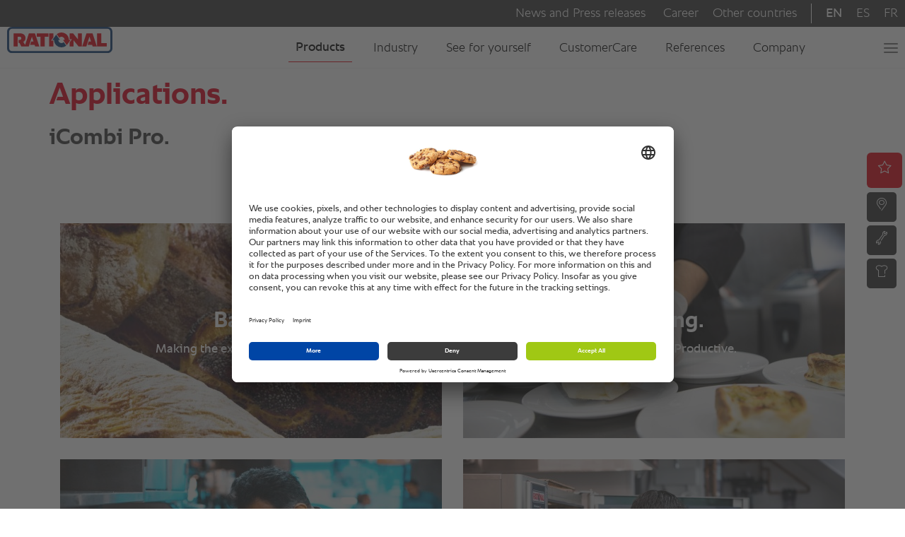

--- FILE ---
content_type: text/html; charset=UTF-8
request_url: https://www.rational-online.com/en_xx/icombi-pro/applications/
body_size: 20445
content:
<!DOCTYPE html>	
	<html lang="en">
<head>
	<title> Applications. iCombi Pro. | RATIONAL AG</title>
<meta http-equiv="Content-Type" content="text/html; charset=UTF-8" />
<meta name="language" content="en" />
<meta http-equiv="Content-Language" content="EN" />
<meta http-equiv="X-UA-Compatible" content="IE=edge">
<meta name="keywords" content="" />
<meta name="description" content="Anwendungsgebiete des iCombi Pro erkunden. Übersicht der diversen Anwendungen für den iCombi Pro wie: backen, räuchern und vielem mehr " />
<meta name="viewport" content="initial-scale=1.0, minimum-scale=1.0, maximum-scale=1.0, user-scalable=no, width=device-width, minimal-ui" />
<meta name="robots" content="index,follow" />
<meta name="locale" content="en_xx" />
<meta name="country" content="xx" />
<meta name="google-site-verification" content="6EAjf9aMGB3ZeyvR3VMEFtP8LnFsYj2HouZVBVkwgYk" />
<meta property="og:type" content="website" />
<meta property="og:title" content=" Applications. iCombi Pro. | RATIONAL AG" />
<meta property="og:description" content="Anwendungsgebiete des iCombi Pro erkunden. Übersicht der diversen Anwendungen für den iCombi Pro wie: backen, räuchern und vielem mehr " />
<meta name="image" property="og:image" content="../../../media/layout/images/theme/rational-logo.png">
<link rel="canonical" href="https://www.rational-online.com/en_xx/icombi-pro/applications/">
<link rel="alternate" hreflang="x-default" href="https://www.rational-online.com/en_xx/icombi-pro/applications/" />
<link rel="alternate" hreflang="de" href="https://www.rational-online.com/de_de/icombi-pro/anwendungen/" />
<link rel="alternate" hreflang="en-GB" href="https://www.rational-online.com/en_gb/icombi-pro/applications/" />
<link rel="alternate" hreflang="cs-CZ" href="https://www.rational-online.com/cs_cz/icombi-pro/aplikace/" />
<link rel="alternate" hreflang="de-AT" href="https://www.rational-online.com/de_at/icombi-pro/anwendungen/" />
<link rel="alternate" hreflang="de-DE" href="https://www.rational-online.com/de_de/icombi-pro/anwendungen/" />
<link rel="alternate" hreflang="de-CH" href="https://www.rational-online.com/de_ch/icombi-pro/anwendungen/" />
<link rel="alternate" hreflang="en-AE" href="https://www.rational-online.com/en_ae/icombi-pro/applications/" />
<link rel="alternate" hreflang="en-AU" href="https://www.rational-online.com/en_au/icombi-pro/applications/" />
<link rel="alternate" hreflang="en-CA" href="https://www.rational-online.com/en_ca/icombi-pro/applications/" />
<link rel="alternate" hreflang="en-IN" href="https://www.rational-online.com/en_in/icombi-pro/applications/" />
<link rel="alternate" hreflang="en-SG" href="https://www.rational-online.com/en_sg/icombi-pro/applications/" />
<link rel="alternate" hreflang="en-US" href="https://www.rational-online.com/en_us/icombi-pro/applications/" />
<link rel="alternate" hreflang="en" href="https://www.rational-online.com/en_xx/icombi-pro/applications/" />
<link rel="alternate" hreflang="es-AR" href="https://www.rational-online.com/es_ar/icombi-pro/aplicaciones/" />
<link rel="alternate" hreflang="es-CO" href="https://www.rational-online.com/es_co/icombi-pro/aplicaciones/" />
<link rel="alternate" hreflang="es-ES" href="https://www.rational-online.com/es_es/icombi-pro/aplicaciones/" />
<link rel="alternate" hreflang="es-MX" href="https://www.rational-online.com/es_mx/icombi-pro/aplicaciones/" />
<link rel="alternate" hreflang="es-US" href="https://www.rational-online.com/es_us/icombi-pro/aplicaciones/" />
<link rel="alternate" hreflang="es" href="https://www.rational-online.com/es_xx/icombi-pro/aplicaciones/" />
<link rel="alternate" hreflang="fr-CA" href="https://www.rational-online.com/fr_ca/icombi-pro/applications/" />
<link rel="alternate" hreflang="fr-CH" href="https://www.rational-online.com/fr_ch/icombi-pro/applications/" />
<link rel="alternate" hreflang="fr-FR" href="https://www.rational-online.com/fr_fr/icombi-pro/applications/" />
<link rel="alternate" hreflang="fr" href="https://www.rational-online.com/fr_xx/icombi-pro/applications/" />
<link rel="alternate" hreflang="it-CH" href="https://www.rational-online.com/it_ch/icombi-pro/applicazioni/" />
<link rel="alternate" hreflang="it-IT" href="https://www.rational-online.com/it_it/icombi-pro/applicazioni/" />
<link rel="alternate" hreflang="ja-JP" href="https://www.rational-online.com/ja_jp/icombi-pro/applications/" />
<link rel="alternate" hreflang="no-NO" href="https://www.rational-online.com/no_no/icombi-pro/bruk/" />
<link rel="alternate" hreflang="pl-PL" href="https://www.rational-online.com/pl_pl/icombi-pro/zastosowanie/" />
<link rel="alternate" hreflang="pt-BR" href="https://www.rational-online.com/pt_br/icombi-pro/aplicacoes/" />
<link rel="alternate" hreflang="pt-PT" href="https://www.rational-online.com/pt_pt/icombi-pro/aplicacoes/" />
<link rel="alternate" hreflang="sv-SE" href="https://www.rational-online.com/sv_se/icombi-pro/tillaempningar/" />
<link rel="alternate" hreflang="tr-TR" href="https://www.rational-online.com/tr_tr/icombi-pro/uygulamalar/" />
<link rel="alternate" hreflang="uk-UA" href="https://www.rational-online.com/uk_ua/icombi-pro/applications/" />
<link rel="alternate" hreflang="zh-CN" href="https://www.rational-online.com/zh_cn/icombi-pro/applications/" /> 
	<script>
const C_DOC_REF = '_uRef';
const C_TARGET_REF = '_t';
const httpReferer = document.referrer ? document.referrer : '';
const urlParams = new URLSearchParams(window.location.search);
let docRef = null;
if (urlParams.has(C_DOC_REF)) {
docRef = urlParams.get(C_DOC_REF).trim();
}
if (docRef && !urlParams.has(C_TARGET_REF)) {
window._DOC_referrer = docRef;
urlParams.delete(C_DOC_REF);
if (urlParams.size > 0) {
window.history.pushState(null, null, '?' + urlParams);
} else {
window.history.pushState(null, null, urlParams);
}
}
if (urlParams.has(C_TARGET_REF)) {
let targetUrl = urlParams.get(C_TARGET_REF).trim().replace('/','');
urlParams.delete(C_TARGET_REF);
if (!docRef && httpReferer && httpReferer !== window.location.origin) {
urlParams.append('_uRef', document.referrer);
}
if (urlParams.size > 0) {
const tie = targetUrl.includes('?') ? '&' : '?';
targetUrl = targetUrl.concat(tie).concat(urlParams);
}
const countries = JSON.parse('{"XX":"en_xx","HK":"fr_xx","PT":"pt_pt","HN":"es_ar","PY":"es_ar","HR":"en_xx","HU":"en_xx","QA":"en_xx","ID":"en_sg","IE":"en_gb","IL":"fr_xx","AD":"es_es","AE":"en_ae","IN":"en_in","ZA":"en_xx","IQ":"en_ae","IR":"en_ae","IS":"en_xx","IT":"it_it","AL":"en_xx","AM":"en_xx","AN":"es_ar","AR":"es_ar","AT":"de_at","AU":"en_au","AW":"es_ar","AZ":"en_xx","RO":"en_xx","BB":"es_ar","RS":"en_xx","BD":"en_xx","RU":"ru_ru","JM":"es_ar","JO":"en_ae","BG":"en_xx","BH":"en_ae","JP":"ja_jp","BJ":"en_xx","BN":"en_sg","BO":"es_ar","SA":"en_ae","BR":"pt_br","SC":"en_xx","SE":"sv_se","SG":"en_sg","SI":"en_xx","BY":"ru_ru","SK":"cs_cz","KE":"en_xx","KG":"en_xx","KH":"en_sg","CA":"fr_ca","SV":"es_ar","CH":"de_ch","CI":"en_xx","SY":"en_xx","CL":"es_ar","CN":"zh_cn","KW":"en_ae","CO":"es_co","KZ":"en_xx","CR":"es_ar","CU":"es_ar","TH":"en_sg","LB":"en_ae","CY":"en_xx","CZ":"cs_cz","LC":"es_ar","TN":"en_xx","LI":"de_ch","TR":"tr_tr","LK":"en_in","TT":"es_ar","DE":"de_de","TW":"en_sg","DK":"en_xx","LT":"en_xx","LU":"en_xx","LV":"fr_xx","DO":"es_ar","UA":"uk_ua","LY":"en_xx","MA":"en_xx","DZ":"en_xx","MC":"en_xx","MD":"en_xx","ME":"en_xx","MK":"fr_xx","US":"en_us","EC":"es_ar","MM":"en_sg","EE":"en_xx","MN":"en_xx","EG":"en_xx","UY":"es_ar","UZ":"en_xx","MT":"en_xx","MU":"en_xx","MV":"en_in","MX":"es_mx","MY":"en_sg","ES":"es_es","ET":"en_xx","VE":"es_ar","NA":"en_xx","VN":"en_sg","NG":"en_xx","NI":"es_ar","NL":"en_xx","NO":"no_no","FI":"en_xx","FR":"fr_fr","NZ":"en_xx","GB":"en_gb","OM":"en_ae","GE":"en_xx","GH":"en_xx","GR":"en_xx","GT":"es_ar","PA":"es_ar","XK":"en_xx","PE":"es_ar","PH":"en_sg","PK":"en_ae","PL":"pl_pl"}');
const fallbackUrl = "/en_gb/" + targetUrl;
let geoLocationUrl = 'https://www.rational-online.com/geoip/ipToGeo.php?ip=3.23.100.35';
fetch(geoLocationUrl)
.then(response => {
if(!response.ok) {
window.location.href=fallbackUrl;
}
return response.json();
}).then(data => {
if (data.country === 'UNKNOWN') {
window.location.href=fallbackUrl;
} else {
const target = data.country["iso_code"];
window.location.href="/"+countries[target] + "/" + targetUrl;
}
}).catch(err => {
window.location.href=fallbackUrl;
});
}
</script>
		<link rel="shortcut icon" type="image/x-icon" href="https://www.rational-online.com/media/layout/images/-icons/favicon.ico"/>
	<link rel="icon" type="image/x-icon" href="https://www.rational-online.com/media/layout/images/-icons/favicon.ico"/>
	<link rel="icon" type="image/gif" href="https://www.rational-online.com/media/layout/images/-icons/favicon.gif"/>
	<link rel="icon" type="image/png" href="https://www.rational-online.com/media/layout/images/-icons/favicon.png"/>
	<link rel="apple-touch-icon" href="https://www.rational-online.com/media/layout/images/-icons/apple-touch-icon.png"/>
	<link rel="apple-touch-icon" href="https://www.rational-online.com/media/layout/images/-icons/apple-touch-icon-57x57.png" sizes="57x57"/>
	<link rel="apple-touch-icon" href="https://www.rational-online.com/media/layout/images/-icons/apple-touch-icon-60x60.png" sizes="60x60"/>
	<link rel="apple-touch-icon" href="https://www.rational-online.com/media/layout/images/-icons/apple-touch-icon-72x72.png" sizes="72x72"/>
	<link rel="apple-touch-icon" href="https://www.rational-online.com/media/layout/images/-icons/apple-touch-icon-76x76.png" sizes="76x76"/>
	<link rel="apple-touch-icon" href="https://www.rational-online.com/media/layout/images/-icons/apple-touch-icon-114x114.png" sizes="114x114"/>
	<link rel="apple-touch-icon" href="https://www.rational-online.com/media/layout/images/-icons/apple-touch-icon-120x120.png" sizes="120x120"/>
	<link rel="apple-touch-icon" href="https://www.rational-online.com/media/layout/images/-icons/apple-touch-icon-128x128.png" sizes="128x128"/>
	<link rel="apple-touch-icon" href="https://www.rational-online.com/media/layout/images/-icons/apple-touch-icon-144x144.png" sizes="144x144"/>
	<link rel="apple-touch-icon" href="https://www.rational-online.com/media/layout/images/-icons/apple-touch-icon-152x152.png" sizes="152x152"/>
	<link rel="apple-touch-icon" href="https://www.rational-online.com/media/layout/images/-icons/apple-touch-icon-180x180.png" sizes="180x180"/>
	<link rel="apple-touch-icon" href="https://www.rational-online.com/media/layout/images/-icons/apple-touch-icon-precomposed.png"/>
	<link rel="icon" type="image/png" href="https://www.rational-online.com/media/layout/images/-icons/favicon-16x16.png" sizes="16x16"/>
	<link rel="icon" type="image/png" href="https://www.rational-online.com/media/layout/images/-icons/favicon-32x32.png" sizes="32x32"/>
	<link rel="icon" type="image/png" href="https://www.rational-online.com/media/layout/images/-icons/favicon-96x96.png" sizes="96x96"/>
	<link rel="icon" type="image/png" href="https://www.rational-online.com/media/layout/images/-icons/favicon-160x160.png" sizes="160x160"/>
	<link rel="icon" type="image/png" href="https://www.rational-online.com/media/layout/images/-icons/favicon-192x192.png" sizes="192x192"/>
	<link rel="icon" type="image/png" href="https://www.rational-online.com/media/layout/images/-icons/favicon-196x196.png" sizes="196x196"/>
	<link rel="stylesheet" type="text/css" href="../../../media/layout/css/bootstrap-min-css-3-4-1.css?1768409207288">
	<link rel="stylesheet" type="text/css" href="../../../media/layout/css/bootstrap-select-min.css?1768409207288">
	<link rel="stylesheet" type="text/css" href="../../../media/layout/css/bootstrap-slider-css.css?1768409207288">
	<link rel="stylesheet" type="text/css" href="../../../media/layout/css/owl-carousel-css.css?1768409207288">
	<link rel="stylesheet" type="text/css" href="../../../media/layout/css/owl-theme-default-css.css?1768409207288">
	<link rel="stylesheet" type="text/css" href="../../../media/layout/css/datepicker-css.css?1768409207288">
	<link rel="stylesheet" type="text/css" href="../../../media/layout/css/slidebars-min.css?1768409207288">
	<link rel="stylesheet" type="text/css" href="../../../media/layout/css/style-relaunch2020.css?1768409207288">
	<link rel="stylesheet" type="text/css" href="../../../media/layout/css/custom-css.css?1768409207288">
	<link rel="stylesheet" type="text/css" href="../../../media/layout/css/datepicker-css.css?1768409207288">
	<link rel="stylesheet" type="text/css" href="../../../media/layout/css/relaunch2019-1.css?1768409207288">
	<link rel="stylesheet" type="text/css" href="../../../media/layout/css/basegraphics.css?1768409207288">
<link rel="stylesheet" type="text/css" href="https://www.rational-online.com/media/layout/css/print.css" media="print">
<script> window.dataLayer = window.dataLayer || []; window.uetq = window.uetq || []; function gtag() { dataLayer.push(arguments); } gtag( 'consent', 'default', { 'ad_personalization': 'denied', 'ad_storage': 'denied', 'ad_user_data': 'denied', 'analytics_storage': 'denied', 'functionality_storage': 'denied', 'personalization_storage': 'denied', 'security_storage': 'granted', 'wait_for_update': 500, } ); gtag("set", "ads_data_redaction", true); gtag("set", "url_passthrough", false); window.uetq.push( 'consent', 'default', { 'ad_storage': 'denied', 'wait_for_update': 500, } ); </script>
	 <link rel="preconnect" href="//app.usercentrics.eu">
     <link rel="preconnect" href="//api.usercentrics.eu">
     <link rel="preconnect" href="//privacy-proxy.usercentrics.eu">
     <link rel="preload" href="//app.usercentrics.eu/browser-ui/latest/loader.js" as="script">
     <link rel="preload" href="//privacy-proxy.usercentrics.eu/latest/uc-block.bundle.js" as="script">
	 <script id="usercentrics-cmp" src="https://app.usercentrics.eu/browser-ui/latest/loader.js" data-settings-id="8PRgOtS1e" async></script>
	 <script type="application/javascript" src="https://privacy-proxy.usercentrics.eu/latest/uc-block.bundle.js"></script>
	 <script>
		 uc.blockElements({
		 	'S1pcEj_jZX': '#ucgooglemaps', 
		 	'HyEX5Nidi-m': '.vimeo-container', 
		 	'l90qRCGk-NFGVq': '.euroland-tool-section' 
		 });
		 uc.reloadOnOptIn('S1pcEj_jZX');
		 uc.reloadOnOptIn('HyEX5Nidi-m');
	 </script>
		<!-- Matomo Tag Manager -->
        <script>
        var _mtm = window._mtm = window._mtm || [];
        _mtm.push({'mtm.startTime': (new Date().getTime()), 'event': 'mtm.Start'});
        var d=document, g=d.createElement('script'), s=d.getElementsByTagName('script')[0];
        g.async=true; g.src='https://matomo.rational-online.com/js/container_Ugx20N2z.js'; s.parentNode.insertBefore(g,s);
        </script>
        <!-- End Matomo Tag Manager -->
<script src="/media/stencil/bb57528bd437b4f9f21e4e3318a327dda376f5e1/website.esm.js" type="module" crossorigin></script>
<link rel="stylesheet" href="/media/stencil/bb57528bd437b4f9f21e4e3318a327dda376f5e1/website.css" />
	<script src="../../../media/layout/js/libraries/jquery-3-4-1.js?1768409207288" type="text/javascript"></script>
	<script src="../../../media/layout/js/libraries/jquery-migrate-3-1-0-min-js.js?1768409207288" type="text/javascript"></script>
	<script src="../../../media/layout/js/libraries/bootstrap-min-js-3-4-1.js?1768409207288" type="text/javascript"></script>
	<script src="../../../media/layout/js/libraries/bootstrap-select.js?1768409207288" type="text/javascript"></script>
	<script src="../../../media/layout/js/libraries/owl-carousel-js.js?1768409207288" type="text/javascript"></script>
	<script src="../../../media/layout/js/libraries/jquery-ba-throttle-debounce-min.js?1768409207288" type="text/javascript"></script>
	<script src="../../../media/layout/preview/jquery-focuspoint.js?1768409207288" type="text/javascript"></script>
	<script src="../../../media/layout/js/libraries/focuspoint.js?1768409207288" type="text/javascript"></script>
	<script src="../../../media/layout/js/libraries/modernizr-custom.js?1768409207288" type="text/javascript"></script>
	<script src="../../../media/layout/js/libraries/animatednumbers-js.js?1768409207288" type="text/javascript"></script>
<script type="text/javascript">
 $(document).ready(
   function() {
      $('div.focuspoint').focusPoint();   
   }
 );
</script>
	<!-- Google Tag Manager -->
	<script>(function(w,d,s,l,i){w[l]=w[l]||[];w[l].push({'gtm.start':
	new Date().getTime(),event:'gtm.js'});var f=d.getElementsByTagName(s)[0],
	j=d.createElement(s),dl=l!='dataLayer'?'&l='+l:'';j.async=true;j.src=
	'https://tm.rational-online.com/gtm.js?id='+i+dl;f.parentNode.insertBefore(j,f);
	})(window,document,'script','dataLayer','GTM-5SFPRCX');</script>
	<!-- End Google Tag Manager --> 
</head>

<body>
	<cms-nav-main config="{&quot;inpageNav&quot;:{&quot;hideMainNav&quot;:false,&quot;hideOnTop&quot;:true,&quot;visible&quot;:true},&quot;jsonUrl&quot;:&quot;/en_xx/system/json/navigation-json.json&quot;,&quot;labels&quot;:{&quot;ariaLogo&quot;:&quot;To the home page&quot;,&quot;ariaMain&quot;:&quot;Main navigation&quot;,&quot;ariaMeta&quot;:&quot;meta navigation&quot;,&quot;ariaMetaLang&quot;:&quot;Language switcher&quot;,&quot;ariaMetaLinks&quot;:&quot;Metanavigation links&quot;,&quot;back&quot;:&quot;back&quot;,&quot;backTitle&quot;:&quot;Back to the previous menu level&quot;,&quot;burgerTitle&quot;:&quot;Open / close menu&quot;,&quot;closeMenu&quot;:&quot;Close menu&quot;,&quot;logoDescription&quot;:&quot;Company logo of Rational AG&quot;,&quot;logoTitle&quot;:&quot;RATIONAL logo&quot;,&quot;skipLink&quot;:&quot;Skip to main content&quot;},&quot;language&quot;:&quot;EN_XX&quot;,&quot;languages&quot;:[{&quot;id&quot;:&quot;EN_XX&quot;,&quot;label&quot;:&quot;EN&quot;,&quot;link&quot;:null},{&quot;id&quot;:&quot;ES_XX&quot;,&quot;label&quot;:&quot;ES&quot;,&quot;link&quot;:&quot;/es_xx/icombi-pro/aplicaciones/index.php&quot;},{&quot;id&quot;:&quot;FR_XX&quot;,&quot;label&quot;:&quot;FR&quot;,&quot;link&quot;:&quot;/fr_xx/icombi-pro/applications/index.php&quot;}],&quot;parentTag&quot;:&quot;body&quot;,&quot;selected&quot;:[&quot;752337&quot;,&quot;752581&quot;,&quot;752632&quot;],&quot;static&quot;:null}" class="hydrated" s-id="9198"><template shadowrootmode="open"><style>:root{--font-main:"RATIONALSans", sans-serif;--font-icons:"raticons", sans-serif;--font-size-xxl:42px;--font-size-xl:38px;--font-size-l:32px;--font-size-ml:28px;--font-size-m:22px;--font-size-sm:18px;--font-size-s:16px;--font-size-xs:14px;--font-size-xxs:12px;--font-size-main-text:var( --font-size-s);--font-size-small-text:var( --font-size-xxs);--font-size-icon-xl:60px;--font-size-icon-l:30px;--font-size-icon-m:22px;--font-size-icon-s:18px;--color-white:#FFFFFF;--color-black:#000000;--color-very-light-grey:#F6F6F6;--color-light-grey:#EBEBEB;--color-grey:#AAAAAA;--color-dark-grey:#707070;--color-darker-grey:#3C3C3C;--color-grey-blue:#EBF0F2;--color-grey-blue-dark:#1E2731;--color-red:#E30613;--color-red-deprecated:#E2001A;--color-light-red:#FF99A2;--color-green:#A0C814;--color-blue:#0082BE;--color-blue-grey:#3E6492;--color-validation-error:var(--color-light-red);--color-transparent:#FFFFFF00;--color-transparent-grey:#CCCCCCAA;--color-transparent-black:#00000020;--color-transparent-black-10:#00000010;--color-transparent-black-50:#00000050;--font-color-main:#333333;--font-color-dark:var(--color-black);--link-color-main:var(--color-blue);--link-color-hover:var(--color-blue-grey);--fixed-section-padding:50px;--section-padding:50px;--section-padding-m:30px;--section-padding-s:15px;--section-margin:70px;--section-margin-m:50px;--section-margin-s:15px;--header-height:92.5px;--max-width-s:90%;--max-width-m:750px;--max-width-l:970px;--max-width-xl:1170px;--plyr-color-main:var(--color-red)}.rat-icon{font-family:var(--font-icons);font-style:normal;font-weight:400;font-variant:normal;text-transform:none;line-height:1}.i-arrow-left::before{content:"\e903" !important}.i-arrow-right::before{content:"\e902" !important}.i-arrow-right-2::before{content:"\e979" !important}.i-arrow-right-3::before{content:"\e90b" !important}.i-arrow-down::before{content:"\e93a" !important}.i-arrow-up::before{content:"\e900" !important}.i-arrow-up-2::before{content:"\e929" !important}.i-star::before{content:"\e918" !important}.i-close::before{content:"\e90e" !important}.i-dealer::before{content:"\e915" !important}.i-service::before{content:"\e913" !important}.i-chefline::before{content:"\e912" !important}.i-news::before{content:"\e971" !important}.i-career::before{content:"\e972" !important}.i-world::before{content:"\e911" !important}.i-play::before{content:"\e916" !important}.i-filter::before{content:"\e97a" !important}.i-sort::before{content:"\e97b" !important}.i-download::before{content:"\e923" !important;padding-bottom:0.2em}.i-external-link::before{content:"\e97c" !important;padding-bottom:0.1em}.i-career::before{content:"\e97d" !important}.i-share-ktchnrebel::before{content:"\e906" !important}.i-share-club::before{content:"\e92f" !important}.i-share-youtube::before{content:"\e935" !important}.i-share-facebook::before{content:"\e931" !important}.i-share-linkedin::before{content:"\e936" !important}.i-share-instagram::before{content:"\e934" !important}.i-share-twitter::before{content:"\e932" !important}.i-share-pinterest::before{content:"\e937" !important}.i-share-google::before{content:"\e933" !important}.i-share-kununu::before{content:"\e943" !important}red,.color-red{color:var(--color-red) !important}a,button{outline:none;font-family:var(--font-main);font-weight:400;font-style:normal;letter-spacing:unset;line-height:1.6;-webkit-font-smoothing:antialiased;font-weight:300;color:var(--font-color-dark);font-size:var(--font-size-sm);line-height:inherit;text-decoration:none;border:none;background-color:var(--color-transparent);cursor:pointer;padding:0;margin:0;display:block;box-sizing:border-box}a:focus,button:focus{outline:none}a:focus-visible,button:focus-visible{outline:2px solid var(--color-blue-grey);outline-offset:-2px}ul{padding:0;margin:0}li{list-style-type:none;display:block}.hidden{display:none !important}.skip-link{position:absolute;top:-50px;left:0;background:var(--color-white);color:var(--font-color-dark);padding:8px;z-index:100}.skip-link:focus{top:0;outline:2px solid var(--color-blue-grey);outline-offset:-2px}#headerNavigationApp{font-family:var(--font-main);font-weight:400;font-style:normal;letter-spacing:unset;line-height:1.6;-webkit-font-smoothing:antialiased;font-weight:300;position:fixed;top:0;transition:top 0.2s;width:100%;z-index:3;background-color:var(--color-white);box-sizing:border-box}#headerNavigationApp:not(.active) .back-container{display:none}#headerNavigationApp.hiddenOnScroll{position:relative}#headerNavigationApp.active{z-index:6000;height:100vh}#headerNavigationApp.active .main-nav-container{height:100vh;overflow-y:auto}#headerNavigationApp.active .main-nav-container .meta-nav{display:grid}#headerNavigationApp.active .main-nav-container .language-switch-container{display:flex}#headerNavigationApp.active .main-nav-container .primary-container{flex:1 1 100%;box-shadow:none}#headerNavigationApp.active .main-nav-container .primary{grid-template-columns:1fr;grid-template-rows:auto 1fr}#headerNavigationApp.active .main-nav-container .primary-menu-label{font-size:var(--font-size-sm)}#headerNavigationApp.active .main-nav-container .primary-nav.active>.primary-nav-item:not(.open) .primary-menu-label{border-bottom:1px solid var(--color-grey)}#headerNavigationApp.active .menu-container{display:block;grid-row:3;grid-column:span 3}#headerNavigationApp.active .close-nav-button{display:block}.meta-nav-container{background-color:var(--color-light-grey)}.meta-nav-container-inner{box-sizing:border-box;padding-right:10px;padding-left:10px;margin-right:auto;margin-left:auto}@media (min-width: 768px){.meta-nav-container-inner{max-width:750px}}@media (min-width: 1068px){.meta-nav-container-inner{max-width:1038px}}@media (min-width: 1200px){.meta-nav-container-inner{max-width:1170px}}.primary{box-sizing:border-box;padding-right:10px;padding-left:10px;margin-right:auto;margin-left:auto}@media (min-width: 768px){.primary{max-width:750px}}@media (min-width: 1068px){.primary{max-width:1038px}}@media (min-width: 1200px){.primary{max-width:1170px}}.logo-container{margin:0;height:40px;align-content:center}.main-nav-container{position:relative;margin-right:auto;margin-left:auto;box-sizing:border-box;display:flex;flex-direction:column}.main-nav-container.static-inpage-nav{-webkit-box-shadow:var(--color-white) 0 6px 0;-moz-box-shadow:var(--color-white) 0 6px 0;box-shadow:var(--color-white) 0 6px 0}.main-nav-container .primary-container{order:1;box-sizing:border-box;-webkit-box-shadow:var(--color-transparent-black-50) 0 0 1px;-moz-box-shadow:var(--color-transparent-black-50) 0 0 1px;box-shadow:var(--color-transparent-black-50) 0 0 1px;transition:box-shadow 0.2s, background 0.2s}.main-nav-container .meta-nav-container{order:2}.main-nav-container .meta-nav,.main-nav-container #language-switch{display:none;grid-template-columns:repeat(auto-fit, minmax(40px, 1fr))}.main-nav-container .meta-nav li,.main-nav-container #language-switch li{grid-column:1/-1;padding:0 15px;font-size:var(--font-size-sm)}.main-nav-container .meta-nav li a,.main-nav-container .meta-nav li button,.main-nav-container #language-switch li a,.main-nav-container #language-switch li button{display:block;padding:10px 0;transition:color 0.2s;font-weight:300}.main-nav-container .meta-nav li a:hover,.main-nav-container .meta-nav li button:hover,.main-nav-container #language-switch li a:hover,.main-nav-container #language-switch li button:hover{color:var(--color-validation-error)}.main-nav-container .meta-nav li .rat-icon,.main-nav-container #language-switch li .rat-icon{margin-right:5px}.main-nav-container .language-switch-container{display:none}.main-nav-container #language-switch{display:inline-flex;flex-direction:row;box-shadow:0 0 0 1px var(--color-grey);background-color:var(--color-very-light-grey);margin:10px;border-radius:10px;text-transform:uppercase}.main-nav-container #language-switch .language-switch-item{padding:0 6px;display:flex;justify-content:center;align-items:center;width:100%;min-width:30px;height:30px;cursor:pointer}.main-nav-container #language-switch .language-switch-item.active{background-color:var(--color-darker-grey);color:var(--color-white);border-radius:10px;cursor:default}.main-nav-container .primary{display:grid;grid-template-columns:1fr;align-items:center}.menu-container{display:none;position:relative;font-size:var(--font-size-sm);margin:0}.primary-nav{display:flex;flex-direction:column;flex-grow:1;justify-content:right;margin:0;padding:0;border-top:1px solid var(--color-light-grey)}.primary-nav .description{font-size:var(--font-size-xxs);color:var(--font-color-dark);font-weight:300;grid-row:2}.primary-nav .flyout-container{display:none;margin:0;width:100%;grid-column:span 2;position:absolute;top:0;left:0;box-sizing:border-box;background-color:var(--color-white)}.primary-nav .open .flyout-container{display:block}.primary-nav .open>.menu-col{display:block;grid-column:span 2}.menu-col-item .menu-col-item-link,.primary-nav-item .primary-menu-label{display:grid;grid-template-columns:1fr auto;align-items:end;align-content:end;box-sizing:border-box;border-bottom:1px solid var(--color-grey);width:100%;height:100%;min-height:64px;padding:4px 10px 4px 0;font-size:var(--font-size-sm);font-weight:300;text-align:left;color:var(--font-color-dark);text-decoration:none;outline:none;cursor:pointer}.menu-col-item .menu-col-item-link:focus,.primary-nav-item .primary-menu-label:focus{outline:none}.menu-col-item .menu-col-item-link:focus-visible,.primary-nav-item .primary-menu-label:focus-visible{outline:2px solid var(--color-blue-grey);outline-offset:-2px}.menu-col-item .menu-col-item-link.last-item,.primary-nav-item .primary-menu-label.last-item{border-bottom:0}.primary-nav-arrow{grid-row:span 2}.back-container{display:grid;grid-row:2;grid-column:span 3;align-content:end;height:64px;margin:0}.back{display:grid;grid-template-columns:auto 1fr;justify-items:end;align-content:end;border:none;cursor:pointer;border-bottom:1px solid var(--color-grey);padding:4px 0 4px 10px;font-size:var(--font-size-sm);font-weight:300;text-align:left;color:var(--font-color-dark)}.close-nav-button{display:none;cursor:pointer;font-size:24px}.close-nav-button:hover{background-color:var(--color-red);color:var(--color-white)}.close-nav-button i{padding:10px;display:block;z-index:2;position:relative}.menu-col{position:absolute;top:0;left:0;width:100%;margin:0;padding:0;box-sizing:border-box;background-color:var(--color-white);animation:subMenuIn 0.5s both}@keyframes subMenuIn{from{opacity:0;transform:translateX(20px)}}.menu-col:not(.menu-col-1){display:none}.primary-nav,.menu-col{padding-bottom:40px}ul.open>li:not(.open){display:none}.nav-teaser{position:absolute;top:0;left:75%;width:25%}.nav-teaser h2{font-size:var(--font-size-m);line-height:125%;font-weight:300;margin:10px 0}.nav-teaser img{width:100%;max-width:100%;height:auto;border:0}.nav-teaser .nav-teaser-text{font-size:var(--font-size-main-text);margin-bottom:10px}.nav-teaser .nav-teaser-buttons{display:flex;flex-direction:column;gap:10px}.subnav-arrow{display:inline-block}.burger-nav{grid-column:3;display:block;position:relative;cursor:pointer;width:20px;height:20px;margin:5px 0 5px 20px;padding:0;user-select:none;outline:none;z-index:10;border:none;box-shadow:none;background-color:transparent;}.burger-nav:focus{outline:none}.burger-nav:focus-visible{outline:2px solid var(--color-blue-grey);outline-offset:-2px}.burger-nav .bar{display:block;position:absolute;border-radius:9em;width:20px;height:2px;background-color:var(--color-dark-grey)}.burger-nav .bar.bar1{top:4px;left:0}.burger-nav .bar.bar2{top:10px;left:0}.burger-nav .bar.bar3{top:16px;right:0}.burger-nav:hover .bar{background-color:var(--font-color-dark)}.burger-nav.open .bar1{animation:bar1-open 0.3s forwards}.burger-nav.open .bar2{animation:bar2-open 0.3s forwards}.burger-nav.open .bar3{animation:bar3-open 0.3s forwards}.burger-nav.close .bar1{animation:bar1-close 0.3s forwards}.burger-nav.close .bar2{animation:bar2-close 0.3s forwards}.burger-nav.close .bar3{animation:bar3-close 0.3s forwards}@keyframes bar1-open{0%{transform:rotate(0);top:4px}50%{transform:rotate(0);top:9px}100%{transform:rotate(45deg);top:9px}}@keyframes bar1-close{0%{transform:rotate(45deg);top:9px}50%{transform:rotate(0);top:9px}100%{transform:rotate(0);top:4px}}@keyframes bar2-open{0%{transform:rotate(0)}50%{transform:rotate(0)}100%{transform:rotate(-45deg)}}@keyframes bar2-close{0%{transform:rotate(-45deg)}50%{transform:rotate(0)}100%{transform:rotate(0)}}@keyframes bar3-open{0%{top:16px;opacity:1}50%{top:10px;opacity:1}100%{top:10px;opacity:0}}@keyframes bar3-close{0%{top:10px;opacity:0}50%{top:10px;opacity:1}100%{top:16px;opacity:1}}@media (min-width: 768px){.primary,.logo-container{height:58px}.meta-nav-container-inner,.primary{max-width:1068px}}@media (min-width: 1068px){.meta-nav-container-inner,.primary{max-width:1200px}}@media (min-width: 1200px){.meta-nav-container-inner,.primary{width:auto;min-width:1170px;max-width:1440px}.meta-nav-container-inner .primary-menu-label,.primary .primary-menu-label{font-size:var(--font-size-sm)}#headerNavigationApp.active .main-nav-container .meta-nav{display:flex}.back-container{width:calc(25% - 40px);margin:0 40px 0 0}.primary,.logo-container{height:58px}.main-nav-container{display:block;flex-direction:unset;overflow-y:unset !important}.main-nav-container .meta-nav,.main-nav-container #language-switch{display:flex;flex-direction:row;justify-content:flex-end}.main-nav-container .meta-nav li,.main-nav-container #language-switch li{margin:0 0 0 20px;padding:0}.main-nav-container .meta-nav li a,.main-nav-container .meta-nav li button,.main-nav-container #language-switch li a,.main-nav-container #language-switch li button{color:var(--color-white);padding:0}.main-nav-container .meta-nav li a:focus-visible,.main-nav-container .meta-nav li button:focus-visible,.main-nav-container #language-switch li a:focus-visible,.main-nav-container #language-switch li button:focus-visible{outline-offset:1px;outline:1px solid var(--color-white)}.main-nav-container .meta-nav li.delimiter,.main-nav-container #language-switch li.delimiter{border-top:0;border-right:1px solid var(--color-white);padding-right:20px}.main-nav-container .meta-nav li.active a,.main-nav-container .meta-nav li.active button,.main-nav-container .meta-nav li.active span,.main-nav-container #language-switch li.active a,.main-nav-container #language-switch li.active button,.main-nav-container #language-switch li.active span{font-weight:400;color:var(--color-white)}.main-nav-container .meta-nav .rat-icon,.main-nav-container #language-switch .rat-icon{margin-right:2px}.main-nav-container .language-switch-container{display:flex}.main-nav-container .language-switch-container #language-switch{box-shadow:none;border:0;background-color:transparent;margin:0}.main-nav-container .language-switch-container #language-switch .language-switch-item{margin:0 0 0 20px;padding:0;height:auto;min-width:unset;border:0;background-color:transparent}.main-nav-container .language-switch-container #language-switch .language-switch-item.active{background-color:transparent;border:0}.meta-nav-container{background-color:var(--color-darker-grey);padding-top:5px;padding-bottom:5px}.meta-nav-container-inner{display:grid;grid-template-columns:1fr auto}.primary-container{width:100%;background-color:var(--color-white)}.primary{grid-template-columns:minmax(200px, 30%) 1fr auto}.active .menu-container{overflow-y:auto;-webkit-overflow-scrolling:touch}.menu-container{display:block;width:100%}.primary-nav{flex-direction:row;border:none}.primary-nav:not(.active) .primary-nav-item .primary-menu-label{padding:6px 10px;min-height:unset;border:0}.primary-nav:not(.active) .primary-nav-item .primary-nav-arrow,.primary-nav:not(.active) .primary-nav-item .description{display:none}.primary-nav.active{flex-direction:column;width:calc(25% - 40px);padding-right:40px}.primary-nav.active .primary-nav-item{margin-left:0}.primary-nav.active .primary-nav-item .primary-menu-label{width:100%;text-align:left;padding-left:0}.primary-nav .description{font-size:var(--font-size-xs)}.primary-nav .primary-nav-item{margin:0 0 0 20px}.primary-nav .primary-nav-item .primary-menu-label{padding:4px 14px;text-align:center}.primary-nav .primary-nav-item .flyout-container{left:25%;width:50%}#primary-navigation .menu-col{padding-right:40px}#country-switch.primary-nav .primary-nav-item .flyout-container{width:75%}#country-switch .menu-col.menu-col-1{column-count:4;column-fill:auto;column-gap:40px;max-height:100vh;width:100%}#country-switch .menu-col.menu-col-1 .menu-col-item{break-inside:avoid}.menu-col{left:100%}.menu-col.menu-col-1{width:50%;left:0}.menu-col-item .menu-col-item-link.last-item,.primary-nav-item .primary-menu-label.last-item{border-bottom:1px solid var(--color-grey)}ul.open>li:not(.open){display:block}.primary-nav,.menu-col{padding-bottom:0}.current a,.primary-nav>.primary-nav-item.open .primary-menu-label,.primary-nav .menu-col-item.open>.menu-col-item-link,.primary-nav.active>.primary-nav-item.open .primary-menu-label,.primary-nav:not(.active)>.primary-nav-item.selected .primary-menu-label{font-weight:400;border-bottom:1px solid var(--color-red)}.primary-nav>.primary-nav-item .primary-menu-label:hover,.menu-container .primary-nav .menu-col-item>.menu-col-item-link:hover{color:var(--color-red);transition-property:color;transition-duration:0.4s;transition-timing-function:ease}.primary-nav>.primary-nav-item .primary-menu-label{transition:none}}@media (max-width: 1199px){.menu-col-item.selected:not(.open)>.menu-col-item-link,.primary-nav-item.selected:not(.open) .primary-menu-label{font-weight:400;color:var(--font-color-dark);border-bottom:1px solid var(--color-red) !important}}</style><a href="#page-placed-content" class="skip-link" c-id="9198.0.0.0"><!--t.9198.1.1.0-->Skip to main content</a><div id="headerNavigationApp" c-id="9198.2.0.1"><div class="main-nav-container" c-id="9198.3.1.0"><!--t.9198.4.2.0--> <div class="primary-container" c-id="9198.5.2.1"><nav class="primary" aria-label="Main navigation" role="navigation" c-id="9198.6.3.0"><div class="logo-container" c-id="9198.7.4.0"><cms-header-logo class="hydrated" c-id="9198.8.5.0" s-id="9199"><template shadowrootmode="open"><style>:root{--font-main:"RATIONALSans", sans-serif;--font-icons:"raticons", sans-serif;--font-size-xxl:42px;--font-size-xl:38px;--font-size-l:32px;--font-size-ml:28px;--font-size-m:22px;--font-size-sm:18px;--font-size-s:16px;--font-size-xs:14px;--font-size-xxs:12px;--font-size-main-text:var( --font-size-s);--font-size-small-text:var( --font-size-xxs);--font-size-icon-xl:60px;--font-size-icon-l:30px;--font-size-icon-m:22px;--font-size-icon-s:18px;--color-white:#FFFFFF;--color-black:#000000;--color-very-light-grey:#F6F6F6;--color-light-grey:#EBEBEB;--color-grey:#AAAAAA;--color-dark-grey:#707070;--color-darker-grey:#3C3C3C;--color-grey-blue:#EBF0F2;--color-grey-blue-dark:#1E2731;--color-red:#E30613;--color-red-deprecated:#E2001A;--color-light-red:#FF99A2;--color-green:#A0C814;--color-blue:#0082BE;--color-blue-grey:#3E6492;--color-validation-error:var(--color-light-red);--color-transparent:#FFFFFF00;--color-transparent-grey:#CCCCCCAA;--color-transparent-black:#00000020;--color-transparent-black-10:#00000010;--color-transparent-black-50:#00000050;--font-color-main:#333333;--font-color-dark:var(--color-black);--link-color-main:var(--color-blue);--link-color-hover:var(--color-blue-grey);--fixed-section-padding:50px;--section-padding:50px;--section-padding-m:30px;--section-padding-s:15px;--section-margin:70px;--section-margin-m:50px;--section-margin-s:15px;--header-height:92.5px;--max-width-s:90%;--max-width-m:750px;--max-width-l:970px;--max-width-xl:1170px;--plyr-color-main:var(--color-red)}.rat-icon{font-family:var(--font-icons);font-style:normal;font-weight:400;font-variant:normal;text-transform:none;line-height:1}.i-arrow-left::before{content:"\e903" !important}.i-arrow-right::before{content:"\e902" !important}.i-arrow-right-2::before{content:"\e979" !important}.i-arrow-right-3::before{content:"\e90b" !important}.i-arrow-down::before{content:"\e93a" !important}.i-arrow-up::before{content:"\e900" !important}.i-arrow-up-2::before{content:"\e929" !important}.i-star::before{content:"\e918" !important}.i-close::before{content:"\e90e" !important}.i-dealer::before{content:"\e915" !important}.i-service::before{content:"\e913" !important}.i-chefline::before{content:"\e912" !important}.i-news::before{content:"\e971" !important}.i-career::before{content:"\e972" !important}.i-world::before{content:"\e911" !important}.i-play::before{content:"\e916" !important}.i-filter::before{content:"\e97a" !important}.i-sort::before{content:"\e97b" !important}.i-download::before{content:"\e923" !important;padding-bottom:0.2em}.i-external-link::before{content:"\e97c" !important;padding-bottom:0.1em}.i-career::before{content:"\e97d" !important}.i-share-ktchnrebel::before{content:"\e906" !important}.i-share-club::before{content:"\e92f" !important}.i-share-youtube::before{content:"\e935" !important}.i-share-facebook::before{content:"\e931" !important}.i-share-linkedin::before{content:"\e936" !important}.i-share-instagram::before{content:"\e934" !important}.i-share-twitter::before{content:"\e932" !important}.i-share-pinterest::before{content:"\e937" !important}.i-share-google::before{content:"\e933" !important}.i-share-kununu::before{content:"\e943" !important}red,.color-red{color:var(--color-red) !important}.logo{height:26px}.logo>a{display:block;height:37px;width:fit-content}.logo>a:focus-visible{outline-offset:1px;outline:2px solid var(--color-blue-grey)}.rat-logo-svg{width:auto;height:26px}@media (min-width: 768px){.logo{height:38px}.rat-logo-svg{height:37px}}@media (min-width: 1200px){.logo{display:grid;grid-template-columns:1fr auto}}</style><div class="logo" c-id="9199.0.0.0"><a href="#" aria-label="To the home page" aria-haspopup="false" c-id="9199.1.1.0"><svg class="rat-logo-svg" viewBox="0 0 643 160" version="1.1" xmlns="http://www.w3.org/2000/svg" xmlSpace="preserve" role="img" aria-labelledby="svgTitle svgDesc" c-id="9199.2.2.0"><title id="svgTitle" c-id="9199.3.3.0"><!--t.9199.4.4.0-->RATIONAL logo</title><desc id="svgDesc" c-id="9199.5.3.1"><!--t.9199.6.4.0-->Company logo of Rational AG</desc><path class="rat_logo_background" d="M612.676,5.216L30.753,5.216C12.519,5.216 5.796,12.925 5.796,29.744L5.796,130.302C5.796,147.121 12.519,154.748 30.753,154.748L612.676,154.748C630.91,154.748 637.54,147.121 637.54,130.302L637.54,29.744C637.54,12.925 630.91,5.216 612.676,5.216Z" c-id="9199.7.3.2" style="fill-rule: nonzero; fill: #ffffff;"></path><path class="rat_logo_arr_red" d="M318.469,66.501C321.969,62.943 326.826,60.717 332.205,60.717C342.846,60.717 351.482,69.353 351.482,79.982L341.304,79.982L364.488,111.883L387.671,79.982L377.493,79.982C377.493,55.014 357.185,34.694 332.193,34.694C321.135,34.694 310.969,38.704 303.075,45.323L318.469,66.501Z" c-id="9199.8.3.3" style="fill-rule: nonzero; fill: #e30613;"></path><path class="rat_logo_arr_blue" d="M345.767,93.51C342.266,97.068 337.41,99.294 332.031,99.294C321.39,99.294 312.754,90.658 312.754,80.029L322.932,80.029L299.748,48.128L276.565,80.029L286.742,80.029C286.742,104.997 307.051,125.317 332.043,125.317C343.101,125.317 353.267,121.307 361.161,114.688L345.767,93.51Z" c-id="9199.9.3.4" style="fill-rule: nonzero; fill: #0e3c75;"></path><path class="rat_logo_border" d="M612.549,0L30.625,0C12.391,0 0,12.925 0,29.744L0,130.302C0,147.121 12.391,160.046 30.625,160.046L612.549,160.046C630.782,160.046 643,147.121 643,130.302L643,29.744C643,12.925 630.782,0 612.549,0ZM630.249,130.302C630.249,140.572 622.819,148.002 612.549,148.002L30.625,148.002C20.355,148.002 12.739,140.572 12.739,130.302L12.739,29.744C12.739,19.474 20.355,12.044 30.625,12.044L612.549,12.044C622.819,12.044 630.249,19.474 630.249,29.744L630.249,130.302Z" c-id="9199.10.3.5" style="fill-rule: nonzero; fill: #0e3c75;"></path><path class="rat_logo_rational" d="M171.371,120.379L167.835,109.75L140.572,109.75L146.947,89.916L161.46,89.916L151.549,60.172L132.423,120.368L87.1,120.368L75.775,98.413L69.759,98.413L69.759,80.017L76.308,80.017C83.564,80.017 87.111,75.948 87.111,70.106C87.111,64.264 83.216,60.195 76.308,60.195L65.157,60.195L65.157,120.391L39.655,120.391L39.655,39.655L77.189,39.655C100.917,39.655 112.601,51.873 112.601,69.399C112.601,79.669 106.585,87.807 99.143,92.061L110.121,110.468L133.489,39.655L170.316,39.655L196.872,120.391L171.371,120.391L171.371,120.379ZM456.757,39.655L456.757,120.391L436.924,120.391L405.765,82.15L405.765,120.391L381.69,120.391L381.69,95.422L395.669,76.122L381.69,76.122L381.69,39.655L402.937,39.655L432.681,76.482L432.681,39.655L456.757,39.655ZM522.621,120.379L519.085,109.75L491.822,109.75L498.197,89.916L512.71,89.916L502.799,60.172L483.673,120.368L458.183,120.368L484.739,39.632L521.566,39.632L548.122,120.368L522.621,120.368L522.621,120.379ZM252.454,60.195L229.445,60.195L229.445,120.391L203.955,120.391L203.955,60.195L180.934,60.195L180.934,39.655L252.454,39.655L252.454,60.195ZM609.013,99.85L609.013,120.391L549.525,120.391L549.525,39.655L575.015,39.655L575.015,99.85L609.013,99.85ZM282.558,83.912L282.558,120.379L257.068,120.379L257.068,39.655L282.558,39.655L282.558,64.612L268.544,83.912L282.558,83.912Z" c-id="9199.11.3.6" style="fill-rule: nonzero; fill: #e30613;"></path></svg></a></div></template><!--r.9199--></cms-header-logo></div><div class="back-container" c-id="9198.9.4.1"><button class="back" title="Back to the previous menu level" tabindex="0" c-id="9198.10.5.0"><span class="primary-nav-arrow" c-id="9198.11.6.0"><i class="subnav-arrow rat-icon i-arrow-left" c-id="9198.12.7.0"></i></span><span c-id="9198.13.6.1"><!--t.9198.14.7.0-->back</span></button></div><div class="menu-container" c-id="9198.15.4.2"><div class="menu-container-inner" c-id="9198.16.5.0"><!--t.9198.17.6.0--> </div></div><button class="burger-nav" tabindex="0" c-id="9198.18.4.3"><span class="bar bar1" role="presentation" c-id="9198.19.5.0"></span><span class="bar bar2" role="presentation" c-id="9198.20.5.1"></span><span class="bar bar3" role="presentation" c-id="9198.21.5.2"></span></button></nav></div></div></div></template><!--r.9198--></cms-nav-main>
		<noscript>
  <nav>
    <!-- Home -->
    <ul>
      <li><a href="/en_xx/home/">Go to the RATIONAL homepage</a></li>
    </ul>
    <!-- Meta Navigation -->
    <ul><li><a href="/en_xx/company/news/">News and Press releases</a></li><li><a href="https://rat.ag/jobs">Career</a></li><li><a href="#">Other countries</a></li></ul>    <!-- Primary Navigation -->
    <ul><li><a href="/en_xx/products/">Products</a><ul><li><a href="/en_xx/ivario-pro/">iVario Pro</a><ul><li><a href="/en_xx/ivario-pro/in-the-restaurant/">In the restaurant</a></li><li><a href="/en_xx/ivario-pro/for-business-and-industry-catering/">For business and industry catering</a></li><li><a href="/en_xx/ivario-pro/applications/">Applications</a><ul><li><a href="/en_xx/ivario-pro/applications/cocinar/">Boiling</a></li><li><a href="/en_xx/ivario-pro/applications/frying/">Frying</a></li><li><a href="/en_xx/ivario-pro/applications/deep-frying/">Deep Frying</a></li><li><a href="/en_xx/ivario-pro/applications/low-temperature-cooking/">Low temperature cooking</a></li><li><a href="/en_xx/ivario-pro/applications/pressure-cooking/">Pressure Cooking</a></li><li><a href="/en_xx/ivario-pro/applications/sous-vide/">Sous Vide</a></li></ul></li><li><a href="/en_xx/ivario-pro/cost-effectiveness/">Cost-effectiveness</a></li><li><a href="/en_xx/ivario-pro/models/">Models</a></li></ul></li><li><a href="/en_xx/icombi-pro/">iCombi Pro</a><ul><li><a href="/en_xx/icombi-pro/benefits/">Your benefits</a><ul><li><a href="/en_xx/icombi-pro/benefits/investment-peace-of-mind/">Investment peace of mind</a></li><li><a href="/en_xx/icombi-pro/benefits/user-friendliness/">User-friendliness</a></li><li><a href="/en_xx/icombi-pro/benefits/hygiene-standards/">Hygiene standards </a></li><li><a href="/en_xx/icombi-pro/benefits/kitchen-processes/">Kitchen processes</a></li><li><a href="/en_xx/icombi-pro/benefits/food-quality/">Food quality</a></li><li><a href="/en_xx/icombi-pro/benefits/time-savings/">Time savings</a></li></ul></li><li><a href="/en_xx/icombi-pro/funktionen/">Functions</a><ul><li><a href="/en_xx/icombi-pro/funktionen/idensitycontrol/">iDensityControl</a></li><li><a href="/en_xx/icombi-pro/funktionen/icookingsuite/">iCookingSuite</a></li><li><a href="/en_xx/icombi-pro/funktionen/iproductionmanager/">iProductionManager</a></li><li><a href="/en_xx/icombi-pro/funktionen/icare/">iCareSystem</a></li><li><a href="/en_xx/icombi-pro/funktionen/technical-details-equipment/">Technical details &amp; equipment</a></li></ul></li><li><a href="/en_xx/icombi-pro/applications/">Applications</a><ul><li><a href="/en_xx/icombi-pro/applications/baking/">Baking</a></li><li><a href="/en_xx/icombi-pro/applications/airfry/">AirFry</a></li><li><a href="/en_xx/icombi-pro/applications/finishing/">Finishing</a></li><li><a href="/en_xx/icombi-pro/applications/low-temperature-cooking/">Low temperature cooking</a></li><li><a href="/en_xx/icombi-pro/applications/mixed-loading/">Mixed loading</a></li><li><a href="/en_xx/icombi-pro/applications/smoking/">Smoking</a></li></ul></li><li><a href="/en_xx/icombi-pro/cost-effectiveness/">Cost-effectiveness</a></li><li><a href="/en_xx/icombi-pro/models/">Models</a></li><li><a href="/en_xx/icombi-pro/what-is-a-combi-oven/">What is a combi oven?</a></li></ul></li><li><a href="/en_xx/icombi-classic/">iCombi Classic</a><ul><li><a href="/en_xx/icombi-classic/cost-effectiveness/">Cost-effectiveness</a></li><li><a href="/en_xx/icombi-classic/models/">Models</a></li></ul></li><li><a href="/en_xx/connectedcooking/">ConnectedCooking</a></li><li><a href="/en_xx/accessories/">Accessories</a></li></ul></li><li><a href="/en_xx/industry/">Industry</a><ul><li><a href="/en_xx/industry/ghost-kitchen/">Ghost Kitchen</a></li><li><a href="/en_xx/industry/casual-dining/">Casual dining</a></li><li><a href="/en_xx/industry/full-service-hotels-c/">Full service hotels combied</a></li><li><a href="/en_xx/industry/limited-service-hotels/">Limited service hotels</a></li><li><a href="/en_xx/industry/catering-in-education-c/">Catering in education</a></li><li><a href="/en_xx/industry/industry-catering-c/">Business &amp; Industry catering.</a></li><li><a href="/en_xx/industry/snack-bake/">Snack &amp; bake</a></li><li><a href="/en_xx/industry/supermarket-c/">Supermarket</a></li><li><a href="/en_xx/industry/marine/">Marine</a></li><li><a href="/en_xx/industry/food-to-go/">Food to go</a></li></ul></li><li><a href="/en_xx/see-for-yourself/">See for yourself</a><ul><li><a href="/en_xx/see-for-yourself/rational-live-events/">Experience RATIONAL</a></li><li><a href="/en_xx/see-for-yourself/trade-fairs/">Trade fairs</a></li><li><a href="/en_xx/see-for-yourself/rational-magazine/">RATIONAL Magazine</a><ul><li><a href="/en_xx/see-for-yourself/rational-magazine/energy-saving/">Save energy with RATIONAL</a></li></ul></li><li><a href="/en_xx/see-for-yourself/trendtalk/">TrendTalk by RATIONAL</a></li></ul></li><li><a href="/en_xx/customercare/">CustomerCare</a><ul><li><a href="/en_xx/customercare/rational-dealer/">RATIONAL dealer</a></li><li><a href="/en_xx/customercare/rational-service-partner/">RATIONAL Service Partner</a></li><li><a href="/en_xx/customercare/contact/">Contact</a></li><li><a href="/en_xx/customercare/downloads/">Downloads</a><ul><li><a href="/en_xx/customercare/downloads/brochures/">Brochures</a></li><li><a href="/en_xx/customercare/downloads/manuals-safety-data-sheets/">Manuals/Safety data sheets</a></li><li><a href="/en_xx/customercare/downloads/software/">Software</a></li><li><a href="/en_xx/customercare/downloads/manufacturer-warranty-statement/">Manufacturer warranty statement</a></li></ul></li><li><a href="/en_xx/customercare/our-services/">Our services</a></li><li><a href="/en_xx/customercare/safety-information/">Safety information</a><ul><li><a href="/en_xx/customercare/safety-information/aktuelle_sicherheitsinformation/">Current safety information iCombi Pro Gas</a></li><li><a href="/en_xx/customercare/safety-information/usage/">Usage information</a></li><li><a href="/en_xx/customercare/safety-information/raeuchern_von_lebensmitteln/">Smoking food</a></li><li><a href="/en_xx/customercare/safety-information/safety/">Safety instructions during use</a></li><li><a href="/en_xx/customercare/safety-information/aktuelle_sicherheitsinformationen/">Safety information Typ 102 G / 202 G</a></li><li><a href="/en_xx/customercare/safety-information/combi-duo-untergestelle/">Combi-Duo stands</a></li><li><a href="/en_xx/customercare/safety-information/sicherheitsinformation_vcc/">Important safety information VarioCookingCenter</a></li><li><a href="/en_xx/customercare/safety-information/china-rohs-2-0/">China ROHS 2.0</a></li></ul></li></ul></li><li><a href="/en_xx/references/">References</a><ul><li><a href="/en_xx/references/kitchen-stories/">Kitchen Stories</a></li><li><a href="/en_xx/references/our-customers/">Our Customers</a></li></ul></li><li><a href="/en_xx/company/">Company</a><ul><li><a href="/en_xx/company/sustainability/">Sustainability at RATIONAL</a></li><li><a href="/en_xx/company/about-us/">About us</a><ul><li><a href="/en_xx/company/about-us/rational-international-ag/">RATIONAL International AG</a></li><li><a href="/en_xx/company/about-us/corporate-philosophy/">Corporate philosophy</a></li><li><a href="/en_xx/company/about-us/history/">History</a></li><li><a href="/en_xx/company/about-us/awards/">Awards</a></li><li><a href="/en_xx/company/about-us/management/">Management</a></li><li><a href="/en_xx/company/about-us/locations/">Locations</a></li></ul></li><li><a href="/en_xx/company/news/">News and Press releases</a></li><li><a href="/en_xx/company/investor-relations/">Investor Relations</a><ul><li><a href="/en_xx/company/investor-relations/25-years-ipo/">25 years IPO</a></li><li><a href="/en_xx/company/investor-relations/publications/">Publications</a></li><li><a href="/en_xx/company/investor-relations/share/">Share</a></li><li><a href="/en_xx/company/investor-relations/general-meeting/">Annual General Meeting</a></li><li><a href="/en_xx/company/investor-relations/announcements/">Announcements</a><ul><li><a href="/en_xx/company/investor-relations/announcements/corporate-news/">Corporate News</a></li><li><a href="/en_xx/company/investor-relations/announcements/ad-hoc-releases/">Ad-hoc-releases</a></li><li><a href="/en_xx/company/investor-relations/announcements/directors-dealing/">Directors Dealing</a></li><li><a href="/en_xx/company/investor-relations/announcements/voting-rights-notifications/">Voting rights notifications</a></li></ul></li><li><a href="/en_xx/company/investor-relations/financial-and-investor-relations-calendar/">Financial and roadshow calendar </a></li><li><a href="/en_xx/company/investor-relations/contact/">Contact &amp; Order Form</a></li><li><a href="/en_xx/company/investor-relations/key-figure-tools/">Financial key figure tool</a></li></ul></li><li><a href="/en_xx/company/corporate-governance/">Corporate Governance</a><ul><li><a href="/en_xx/company/corporate-governance/management/">Management</a></li><li><a href="/en_xx/company/corporate-governance/compliance/">Compliance</a></li><li><a href="/en_xx/company/corporate-governance/risk-management-system/">Risk management system</a></li><li><a href="/en_xx/company/corporate-governance/abschlusspruefung/">Auditing</a></li></ul></li><li><a href="/en_xx/company/suppliers/">Suppliers</a></li><li><a href="/en_xx/company/50-years/">50 years of RATIONAL</a></li></ul></li></ul>  </nav>
</noscript>
	<cms-inpage-navigation config="{&quot;breakpoints&quot;:[],&quot;items&quot;:[{&quot;button&quot;:{},&quot;link&quot;:&quot;../index.php&quot;,&quot;text&quot;:&quot;Start page&quot;,&quot;type&quot;:&quot;link&quot;},{&quot;button&quot;:{&quot;bgColor&quot;:null,&quot;class&quot;:&quot;redrat&quot;},&quot;link&quot;:&quot;../../see-for-yourself/rational-live-events/index.php&quot;,&quot;text&quot;:&quot;Experience live&quot;,&quot;type&quot;:&quot;link&quot;}],&quot;layout&quot;:{&quot;hideMainNav&quot;:false,&quot;hideOnTop&quot;:true,&quot;visible&quot;:true},&quot;link&quot;:&quot;../&quot;,&quot;logo&quot;:&quot;&quot;,&quot;title&quot;:&quot;iCombi Pro.&quot;}" class="hydrated" s-id="9235" style="--sticky-top: 50px; top: 91px;"><template shadowrootmode="open"><style>:root{--font-main:"RATIONALSans", sans-serif;--font-icons:"raticons", sans-serif;--font-size-xxl:42px;--font-size-xl:38px;--font-size-l:32px;--font-size-ml:28px;--font-size-m:22px;--font-size-sm:18px;--font-size-s:16px;--font-size-xs:14px;--font-size-xxs:12px;--font-size-main-text:var( --font-size-s);--font-size-small-text:var( --font-size-xxs);--font-size-icon-xl:60px;--font-size-icon-l:30px;--font-size-icon-m:22px;--font-size-icon-s:18px;--color-white:#FFFFFF;--color-black:#000000;--color-very-light-grey:#F6F6F6;--color-light-grey:#EBEBEB;--color-grey:#AAAAAA;--color-dark-grey:#707070;--color-darker-grey:#3C3C3C;--color-grey-blue:#EBF0F2;--color-grey-blue-dark:#1E2731;--color-red:#E30613;--color-red-deprecated:#E2001A;--color-light-red:#FF99A2;--color-green:#A0C814;--color-blue:#0082BE;--color-blue-grey:#3E6492;--color-validation-error:var(--color-light-red);--color-transparent:#FFFFFF00;--color-transparent-grey:#CCCCCCAA;--color-transparent-black:#00000020;--color-transparent-black-10:#00000010;--color-transparent-black-50:#00000050;--font-color-main:#333333;--font-color-dark:var(--color-black);--link-color-main:var(--color-blue);--link-color-hover:var(--color-blue-grey);--fixed-section-padding:50px;--section-padding:50px;--section-padding-m:30px;--section-padding-s:15px;--section-margin:70px;--section-margin-m:50px;--section-margin-s:15px;--header-height:92.5px;--max-width-s:90%;--max-width-m:750px;--max-width-l:970px;--max-width-xl:1170px;--plyr-color-main:var(--color-red)}.rat-icon{font-family:var(--font-icons);font-style:normal;font-weight:400;font-variant:normal;text-transform:none;line-height:1}.i-arrow-left::before{content:"\e903" !important}.i-arrow-right::before{content:"\e902" !important}.i-arrow-right-2::before{content:"\e979" !important}.i-arrow-right-3::before{content:"\e90b" !important}.i-arrow-down::before{content:"\e93a" !important}.i-arrow-up::before{content:"\e900" !important}.i-arrow-up-2::before{content:"\e929" !important}.i-star::before{content:"\e918" !important}.i-close::before{content:"\e90e" !important}.i-dealer::before{content:"\e915" !important}.i-service::before{content:"\e913" !important}.i-chefline::before{content:"\e912" !important}.i-news::before{content:"\e971" !important}.i-career::before{content:"\e972" !important}.i-world::before{content:"\e911" !important}.i-play::before{content:"\e916" !important}.i-filter::before{content:"\e97a" !important}.i-sort::before{content:"\e97b" !important}.i-download::before{content:"\e923" !important;padding-bottom:0.2em}.i-external-link::before{content:"\e97c" !important;padding-bottom:0.1em}.i-career::before{content:"\e97d" !important}.i-share-ktchnrebel::before{content:"\e906" !important}.i-share-club::before{content:"\e92f" !important}.i-share-youtube::before{content:"\e935" !important}.i-share-facebook::before{content:"\e931" !important}.i-share-linkedin::before{content:"\e936" !important}.i-share-instagram::before{content:"\e934" !important}.i-share-twitter::before{content:"\e932" !important}.i-share-pinterest::before{content:"\e937" !important}.i-share-google::before{content:"\e933" !important}.i-share-kununu::before{content:"\e943" !important}red,.color-red{color:var(--color-red) !important}p,h1,h2,h3,h4,span,a,hr{}:root{--font-main:"RATIONALSans", sans-serif;--font-icons:"raticons", sans-serif;--font-size-xxl:42px;--font-size-xl:38px;--font-size-l:32px;--font-size-ml:28px;--font-size-m:22px;--font-size-sm:18px;--font-size-s:16px;--font-size-xs:14px;--font-size-xxs:12px;--font-size-main-text:var( --font-size-s);--font-size-small-text:var( --font-size-xxs);--font-size-icon-xl:60px;--font-size-icon-l:30px;--font-size-icon-m:22px;--font-size-icon-s:18px;--color-white:#FFFFFF;--color-black:#000000;--color-very-light-grey:#F6F6F6;--color-light-grey:#EBEBEB;--color-grey:#AAAAAA;--color-dark-grey:#707070;--color-darker-grey:#3C3C3C;--color-grey-blue:#EBF0F2;--color-grey-blue-dark:#1E2731;--color-red:#E30613;--color-red-deprecated:#E2001A;--color-light-red:#FF99A2;--color-green:#A0C814;--color-blue:#0082BE;--color-blue-grey:#3E6492;--color-validation-error:var(--color-light-red);--color-transparent:#FFFFFF00;--color-transparent-grey:#CCCCCCAA;--color-transparent-black:#00000020;--color-transparent-black-10:#00000010;--color-transparent-black-50:#00000050;--font-color-main:#333333;--font-color-dark:var(--color-black);--link-color-main:var(--color-blue);--link-color-hover:var(--color-blue-grey);--fixed-section-padding:50px;--section-padding:50px;--section-padding-m:30px;--section-padding-s:15px;--section-margin:70px;--section-margin-m:50px;--section-margin-s:15px;--header-height:92.5px;--max-width-s:90%;--max-width-m:750px;--max-width-l:970px;--max-width-xl:1170px;--plyr-color-main:var(--color-red)}.rat-icon{font-family:var(--font-icons);font-style:normal;font-weight:400;font-variant:normal;text-transform:none;line-height:1}.i-arrow-left::before{content:"\e903" !important}.i-arrow-right::before{content:"\e902" !important}.i-arrow-right-2::before{content:"\e979" !important}.i-arrow-right-3::before{content:"\e90b" !important}.i-arrow-down::before{content:"\e93a" !important}.i-arrow-up::before{content:"\e900" !important}.i-arrow-up-2::before{content:"\e929" !important}.i-star::before{content:"\e918" !important}.i-close::before{content:"\e90e" !important}.i-dealer::before{content:"\e915" !important}.i-service::before{content:"\e913" !important}.i-chefline::before{content:"\e912" !important}.i-news::before{content:"\e971" !important}.i-career::before{content:"\e972" !important}.i-world::before{content:"\e911" !important}.i-play::before{content:"\e916" !important}.i-filter::before{content:"\e97a" !important}.i-sort::before{content:"\e97b" !important}.i-download::before{content:"\e923" !important;padding-bottom:0.2em}.i-external-link::before{content:"\e97c" !important;padding-bottom:0.1em}.i-career::before{content:"\e97d" !important}.i-share-ktchnrebel::before{content:"\e906" !important}.i-share-club::before{content:"\e92f" !important}.i-share-youtube::before{content:"\e935" !important}.i-share-facebook::before{content:"\e931" !important}.i-share-linkedin::before{content:"\e936" !important}.i-share-instagram::before{content:"\e934" !important}.i-share-twitter::before{content:"\e932" !important}.i-share-pinterest::before{content:"\e937" !important}.i-share-google::before{content:"\e933" !important}.i-share-kununu::before{content:"\e943" !important}red,.color-red{color:var(--color-red) !important}:host{position:sticky;width:100%;display:block;background-color:transparent;z-index:500}.inpage-nav-container{width:100%;height:59px;background-color:var(--color-white);border-top:1px solid var(--color-transparent-black-10);border-bottom:1px solid var(--color-transparent-black-10)}.inpage-nav-container.hidden-on-top{border:0;display:none}.inpage-nav-container.hide-main-nav{position:fixed;border-top:0;top:0;height:60px}.inpage-nav-container *{box-sizing:border-box}.navigation-wrapper{width:100%;background-color:var(--color-white);padding:0;margin:0;position:absolute;top:1px;z-index:750}.navigation{box-sizing:border-box;padding-right:10px;padding-left:10px;margin-right:auto;margin-left:auto}@media (min-width: 768px){.navigation{max-width:750px}}@media (min-width: 1068px){.navigation{max-width:1038px}}@media (min-width: 1200px){.navigation{max-width:1170px}}.items{box-sizing:border-box;padding-right:10px;padding-left:10px;margin-right:auto;margin-left:auto}@media (min-width: 768px){.items{max-width:750px}}@media (min-width: 1068px){.items{max-width:1038px}}@media (min-width: 1200px){.items{max-width:1170px}}.navigation{font-size:var(--font-size-xxs);transition:display 0.5s ease;display:flex;flex-direction:column;justify-content:space-between;max-width:100%}.title{font-family:var(--font-main);font-weight:bold;font-style:normal;-webkit-font-smoothing:antialiased;font-size:var(--font-size-sm);margin:auto 0;padding:15px 0px;z-index:950;display:flex;width:100%;background-color:var(--color-white);height:100%;flex-direction:row;justify-content:space-between;align-items:center}.title a,.title span{font-family:var(--font-main);font-weight:bold;font-style:normal;-webkit-font-smoothing:antialiased;font-size:var(--font-size-sm);color:inherit !important;text-decoration:none;line-height:1;font-weight:300}.title .chevron{height:24px}.title .logo{}.title .logo img{width:auto;height:25px}.title .logo svg{display:block;margin:auto;width:auto;height:25px}.title .logo .rat_logo_svg .rat_logo_rational,.title .logo .rat_logo_svg .rat_logo_arr_red,.title .logo .rat_logo_svg .rat_logo_arr_blue,.title .logo .rat_logo_svg .rat_logo_border,.title .logo .rat_logo_svg .rat_logo_background{fill:#ffffff}.title .logo .rat_logo_svg .rat_logo_background{fill:transparent}.title .logo .rat_logo_svg path{transition-property:fill;transition-duration:0.4s;transition-timing-function:ease}.title .logo .rat_logo_svg .rat_logo_rational,.title .logo .rat_logo_svg .rat_logo_arr_red{fill:#E30613}.title .logo .rat_logo_svg .rat_logo_arr_blue,.title .logo .rat_logo_svg .rat_logo_border{fill:#0E3C75}.overlay{background-color:var(--color-transparent-black);position:fixed;top:0;bottom:0;left:0;right:0;z-index:500}.items{list-style:none outside none;display:flex;background-color:var(--color-white);flex-direction:column;justify-content:flex-end;-webkit-transition:height 0.3s linear;-moz-transition:height 0.3s linear;-ms-transition:height 0.3s linear;-o-transition:height 0.3s linear;transition:height 0.3s linear;overflow:hidden;width:100%;margin-top:0;margin-bottom:0;padding:0}.items li{font-family:var(--font-main);font-weight:400;font-style:normal;letter-spacing:unset;line-height:1.6;-webkit-font-smoothing:antialiased;font-size:var(--font-size-xs);margin-left:0;float:none;width:100%;height:56px;display:inline-flex;align-items:center;align-self:center}.items li .button-container *{font-family:var(--font-main);font-weight:400;font-style:normal;letter-spacing:unset;line-height:1.6;-webkit-font-smoothing:antialiased;box-sizing:border-box;font-size:var(--font-size-xs)}.items li .button-container .icon-link:before{font-family:var(--font-icons);font-size:1em;display:inline-block;margin-right:0.4em}.items li button,.items li a.is-button{font-family:var(--font-main);font-weight:bold;font-style:normal;-webkit-font-smoothing:antialiased;color:var(--font-color-main);padding:10px 30px;border-radius:5px;text-align:center;text-decoration:none;min-width:180px;display:inline-block;background-color:var(--color-transparent);transition:background-color 0.8s ease, border-color 0.8s ease, color 0.8s ease;margin-top:5px;outline:0;cursor:pointer;border:2px solid var(--color-darker-grey);}.items li button span,.items li a.is-button span{font-family:var(--font-main);font-weight:bold;font-style:normal;-webkit-font-smoothing:antialiased}.items li button.no-margin,.items li a.is-button.no-margin{margin:0}.items li button.default,.items li a.is-button.default{border:2px solid var(--color-darker-grey)}.items li button.highlight,.items li button.red,.items li button.red-red,.items li button.red-green,.items li a.is-button.highlight,.items li a.is-button.red,.items li a.is-button.red-red,.items li a.is-button.red-green{background-color:var(--color-red);border-color:var(--color-red);color:var(--color-white)}.items li button.grey,.items li a.is-button.grey{background-color:var(--color-very-light-grey)}.items li button.white,.items li a.is-button.white{color:var(--color-white);border-color:var(--color-white)}.items li button.redrat,.items li a.is-button.redrat{background-color:var(--color-white);color:var(--color-red);border-color:var(--color-red)}.items li button.green,.items li a.is-button.green{background-color:var(--color-green);border-color:var(--color-green);color:var(--color-white)}.items li button.custom-color.color-light,.items li button.custom-color.btn-font-color-light,.items li a.is-button.custom-color.color-light,.items li a.is-button.custom-color.btn-font-color-light{color:var(--color-white)}.items li button.custom-color.color-dark,.items li button.custom-color.btn-font-color-dark,.items li a.is-button.custom-color.color-dark,.items li a.is-button.custom-color.btn-font-color-dark{color:var(--color-darker-grey)}.items li button.form-submit,.items li a.is-button.form-submit{padding:8px 30px;background-color:var(--color-white);border:1px solid var(--color-grey)}.items li button:hover,.items li button:focus,.items li a.is-button:hover,.items li a.is-button:focus{background-color:var(--color-darker-grey);border-color:var(--color-darker-grey);text-decoration:none;color:var(--color-white)}.items li button.highlight:active,.items li a.is-button.highlight:active{opacity:0.9}.items li button.red-green:hover,.items li button.red-green:focus,.items li a.is-button.red-green:hover,.items li a.is-button.red-green:focus{background-color:var(--color-green);border-color:var(--color-green)}.items li button.redrat:hover,.items li button.redrat:focus,.items li button.red-red:hover,.items li button.red-red:focus,.items li a.is-button.redrat:hover,.items li a.is-button.redrat:focus,.items li a.is-button.red-red:hover,.items li a.is-button.red-red:focus{background-color:var(--color-red);border-color:var(--color-red)}.items li button.white:hover,.items li button.white:focus,.items li a.is-button.white:hover,.items li a.is-button.white:focus{background-color:var(--color-white);color:var(--color-darker-grey)}.items li button.form-submit:hover,.items li button.form-submit:focus,.items li a.is-button.form-submit:hover,.items li a.is-button.form-submit:focus{background-color:var(--color-red)}.items li button.icon,.items li a.is-button.icon{grid-row:1;grid-column:1/2;display:flex;gap:6px;justify-content:center;}.items li button.icon span,.items li a.is-button.icon span{margin:auto 0}.items li button.icon::before,.items li a.is-button.icon::before{font-family:var(--font-icons);font-size:1em;line-height:1em;margin:auto 0}.items li button.icon.i-right,.items li a.is-button.icon.i-right{flex-direction:row-reverse}.items li a{font-family:var(--font-main);font-weight:400;font-style:normal;letter-spacing:unset;line-height:1.6;-webkit-font-smoothing:antialiased;text-decoration:none;color:var(--font-color-main);font-weight:300}.items li a.is-button{display:unset;margin:0;width:fit-content;white-space:nowrap;border:2px solid var(--color-darker-grey);line-height:1}.items li:not(:last-child){border-bottom:1px solid var(--color-transparent-black)}.inpage-nav-container.open .title .chevron-up{display:inline-block}.inpage-nav-container.open .title .chevron-down{display:none}.inpage-nav-container.open .overlay{display:block}.inpage-nav-container.open .items{padding:5px 0}.inpage-nav-container.closed .title .chevron-up{display:none}.inpage-nav-container.closed .title .chevron-down{display:inline-block}.inpage-nav-container.closed .overlay{display:none}@media (min-width: 768px){.items{max-width:100%;margin:auto 0}.inpage-nav-container.hide-main-nav{top:0}.title{padding-left:0}.title .logo img{height:50px}.title .logo svg{height:37px}}@media (min-width: 1200px){.navigation{flex-direction:row;width:auto;min-width:1170px;max-width:1440px}.title{padding:unset;width:auto;height:59px}.items{flex-direction:row;max-width:75%;height:auto;position:relative;top:unset;padding:0 !important}.items li{padding-left:30px;width:auto;border:0}.items li:not(:last-child){border-bottom:0}.overlay,.chevron-up,.chevron-down{display:none !important}}</style><div class="inpage-nav-container closed static-top" c-id="9235.0.0.0"><div class="overlay" c-id="9235.1.1.0" style="top: 91px;"></div><div class="navigation-wrapper" c-id="9235.2.1.1"><nav class="navigation" role="navigation" c-id="9235.3.2.0"><div class="title" c-id="9235.4.3.0"><cms-link-element class="hydrated" c-id="9235.5.4.0" s-id="9236"><!--r.9236--><!--o.9235.6--><span c-id="9236.0.0.0"><!--s.9236.1.1.0.--><!--t.9235.6.5.0--> </span></cms-link-element><span class="chevron" c-id="9235.7.4.1"><svg class="chevron-down" xmlns="http://www.w3.org/2000/svg" width="24" height="24" c-id="9235.8.5.0"><path d="M12 17.414 3.293 8.707l1.414-1.414L12 14.586l7.293-7.293 1.414 1.414L12 17.414z" c-id="9235.9.6.0"></path></svg><svg class="chevron-up" xmlns="http://www.w3.org/2000/svg" width="24" height="24" c-id="9235.10.5.1"><path d="m12 6.586-8.707 8.707 1.414 1.414L12 9.414l7.293 7.293 1.414-1.414L12 6.586z" c-id="9235.11.6.0"></path></svg></span></div><ul class="items" c-id="9235.12.3.1" style="height: auto;"></ul></nav></div></div></template><!--r.9235--></cms-inpage-navigation>
	<noscript>
	  <nav>
	    <!-- Inpage navigation -->
	    <ul>
	        	<li><a href="../">iCombi Pro.</a></li>
		      	<li><a href="../index.php">Start page</a></li>
		      	<li><a href="../../see-for-yourself/rational-live-events/index.php">Experience live</a></li>
	    </ul>
	  </nav>
	</noscript>
		<div class="headerContent" style="min-height: 0px;">
		</div>	
	   	<div id="mainpage-headline-wrapper" class="">
			<div class="container-fluid no-padding mainpage-headline-container p-t-20">
				<div class="container">
					<section id="mainpage-headline" class="short-space">	
						<h1 class="fw-bold fs-44" >
							Applications.
							<br>
								<span class="subheadline fs-32 fw-bold">
									iCombi Pro.
								</span>
						</h1>				
					</section>
				</div>
			</div>
		</div>	
	<div id="page-placed-content" >					
		<a name="icp_applicationstart_applicationteasers"></a>
	<div class="p-t-70 p-t-xs-15"></div>
<a name="754451"></a>
<section>
<div class="container no-mobil-margin ">
	<div>
<div class="product-container col-xs-6 col-md-6 p-15">
	<a href="https://www.rational-online.com/en_xx/icombi-pro/applications/baking/"
>
		<div class="home-product relative box ratio_16_9 xs-ratio_1_1" >

<div class="absolute top-0 width-100">
	<div class="imageFrame box ratio_16_9 xs-ratio_1_1 of-hidden" >
		<picture class="absolute top-0 width-100">
		    <!--[if IE 9]><video style="display: none;"><![endif]-->
		    <source srcset="../../../media/images/food/baking/icombi-pro-bakery-goods-rational-66626-fix540x304.jpg" media="(min-width:769px)">
		    <source srcset="../../../media/images/food/baking/icombi-pro-bakery-goods-rational-66626-fix560x560.jpg" media="(max-width:768px)">  
		    <!--[if IE 9]></video><![endif]-->
		    <img src="../../../media/images/food/baking/icombi-pro-bakery-goods-rational-66626-fix540x304.jpg" alt="Close-up of a variety of freshly baked breads, including rolls and loaves, showcasing their textures and crusts." class="img-responsive" />
		</picture>
	</div>
</div>
			<div class="home-product-text text-center fc-white absolute top-0 width-100">
				<div class="home-product-text-inner absolute width-100 p-5">
				    	<div class="fs-32 fs-xs-16 lh-xs-20 fw-bold">Baking.</div>
				    	<div class="fs-18 fs-xs-16 fw-normal mobile-hidden">Making the extraordinary possible.</div>
	    		</div>
			</div>
		</div>
	</a>
</div>
<div class="product-container col-xs-6 col-md-6 p-15">
	<a href="https://www.rational-online.com/en_xx/icombi-pro/applications/finishing/"
>
		<div class="home-product relative box ratio_16_9 xs-ratio_1_1" >

<div class="absolute top-0 width-100">
	<div class="imageFrame box ratio_16_9 xs-ratio_1_1 of-hidden" >
		<picture class="absolute top-0 width-100">
		    <!--[if IE 9]><video style="display: none;"><![endif]-->
		    <source srcset="../../../media/images/kitchen/kitchen-reference-sodexo-food-plating-rational-92677-fix540x304.jpg" media="(min-width:769px)">
		    <source srcset="../../../media/images/kitchen/kitchen-reference-sodexo-food-plating-rational-92677-fix560x560.jpg" media="(max-width:768px)">  
		    <!--[if IE 9]></video><![endif]-->
		    <img src="../../../media/images/kitchen/kitchen-reference-sodexo-food-plating-rational-92677-fix540x304.jpg" alt="Chef plating individual portions of vegetable quiche in a professional kitchen." class="img-responsive" />
		</picture>
	</div>
</div>
			<div class="home-product-text text-center fc-white absolute top-0 width-100">
				<div class="home-product-text-inner absolute width-100 p-5">
				    	<div class="fs-32 fs-xs-16 lh-xs-20 fw-bold">Finishing.</div>
				    	<div class="fs-18 fs-xs-16 fw-normal mobile-hidden">Precise. Delicious. Productive.</div>
	    		</div>
			</div>
		</div>
	</a>
</div>
<div class="product-container col-xs-6 col-md-6 p-15">
	<a href="https://www.rational-online.com/en_xx/icombi-pro/applications/smoking/"
>
		<div class="home-product relative box ratio_16_9 xs-ratio_1_1" >

<div class="absolute top-0 width-100">
	<div class="imageFrame box ratio_16_9 xs-ratio_1_1 of-hidden" >
		<picture class="absolute top-0 width-100">
		    <!--[if IE 9]><video style="display: none;"><![endif]-->
		    <source srcset="../../../media/images/kitchen/kitchen-limited-service-hotel-reference-bar-shuka-chef-rational-90864-fix540x304.jpg" media="(min-width:769px)">
		    <source srcset="../../../media/images/kitchen/kitchen-limited-service-hotel-reference-bar-shuka-chef-rational-90864-fix560x560.jpg" media="(max-width:768px)">  
		    <!--[if IE 9]></video><![endif]-->
		    <img src="../../../media/images/kitchen/kitchen-limited-service-hotel-reference-bar-shuka-chef-rational-90864-fix540x304.jpg" alt="Smiling chef plating a dish in a professional kitchen." class="img-responsive" />
		</picture>
	</div>
</div>
			<div class="home-product-text text-center fc-white absolute top-0 width-100">
				<div class="home-product-text-inner absolute width-100 p-5">
				    	<div class="fs-32 fs-xs-16 lh-xs-20 fw-bold">Smoking.</div>
				    	<div class="fs-18 fs-xs-16 fw-normal mobile-hidden">Intensive. Convenient. Delicious.</div>
	    		</div>
			</div>
		</div>
	</a>
</div>
<div class="product-container col-xs-6 col-md-6 p-15">
	<a href="https://www.rational-online.com/en_xx/icombi-pro/applications/mixed-loading/"
>
		<div class="home-product relative box ratio_16_9 xs-ratio_1_1" >

<div class="absolute top-0 width-100">
	<div class="imageFrame box ratio_16_9 xs-ratio_1_1 of-hidden" >
		<picture class="absolute top-0 width-100">
		    <!--[if IE 9]><video style="display: none;"><![endif]-->
		    <source srcset="../../../media/images/kitchen/kitchen-restaurant-chef-icombi-pro-rational-64877-fix540x304.jpg" media="(min-width:769px)">
		    <source srcset="../../../media/images/kitchen/kitchen-restaurant-chef-icombi-pro-rational-64877-fix560x560.jpg" media="(max-width:768px)">  
		    <!--[if IE 9]></video><![endif]-->
		    <img src="../../../media/images/kitchen/kitchen-restaurant-chef-icombi-pro-rational-64877-fix540x304.jpg" alt="Chef removing tray of vegetables from RATIONAL combi oven in a professional kitchen." class="img-responsive" />
		</picture>
	</div>
</div>
			<div class="home-product-text text-center fc-white absolute top-0 width-100">
				<div class="home-product-text-inner absolute width-100 p-5">
				    	<div class="fs-32 fs-xs-16 lh-xs-20 fw-bold">Mixed loading.</div>
				    	<div class="fs-18 fs-xs-16 fw-normal mobile-hidden">A matter of organisation.</div>
	    		</div>
			</div>
		</div>
	</a>
</div>
<div class="product-container col-xs-6 col-md-6 p-15">
	<a href="https://www.rational-online.com/en_xx/icombi-pro/applications/low-temperature-cooking/"
>
		<div class="home-product relative box ratio_16_9 xs-ratio_1_1" >

<div class="absolute top-0 width-100">
	<div class="imageFrame box ratio_16_9 xs-ratio_1_1 of-hidden" >
		<picture class="absolute top-0 width-100">
		    <!--[if IE 9]><video style="display: none;"><![endif]-->
		    <source srcset="../../../media/images/food/food-fastfood-meat-pulled-pork-rational-66722-fix540x304.jpg" media="(min-width:769px)">
		    <source srcset="../../../media/images/food/food-fastfood-meat-pulled-pork-rational-66722-fix560x560.jpg" media="(max-width:768px)">  
		    <!--[if IE 9]></video><![endif]-->
		    <img src="../../../media/images/food/food-fastfood-meat-pulled-pork-rational-66722-fix540x304.jpg" alt="Close-up of a pulled pork sandwich with shredded pork and barbecue sauce, served with coleslaw on the side." class="img-responsive" />
		</picture>
	</div>
</div>
			<div class="home-product-text text-center fc-white absolute top-0 width-100">
				<div class="home-product-text-inner absolute width-100 p-5">
				    	<div class="fs-32 fs-xs-16 lh-xs-20 fw-bold">Low temperature cooking.</div>
				    	<div class="fs-18 fs-xs-16 fw-normal mobile-hidden">Gentle. Delicious. Safe.</div>
	    		</div>
			</div>
		</div>
	</a>
</div>
<div class="product-container col-xs-6 col-md-6 p-15">
	<a href="https://www.rational-online.com/en_xx/icombi-pro/applications/airfry/"
>
		<div class="home-product relative box ratio_16_9 xs-ratio_1_1" >

<div class="absolute top-0 width-100">
	<div class="imageFrame box ratio_16_9 xs-ratio_1_1 of-hidden" >
		<picture class="absolute top-0 width-100">
		    <!--[if IE 9]><video style="display: none;"><![endif]-->
		    <source srcset="../../../media/images/kitchen/accessories-combifry-fast-food-07684-image-webm-fix540x304.jpg" media="(min-width:769px)">
		    <source srcset="../../../media/images/kitchen/accessories-combifry-fast-food-07684-image-webm-fix560x560.jpg" media="(max-width:768px)">  
		    <!--[if IE 9]></video><![endif]-->
		    <img src="../../../media/images/kitchen/accessories-combifry-fast-food-07684-image-webm-fix540x304.jpg" alt="Chef serving fish and chips next to RATIONAL iCombi Pro combi-steamer." class="img-responsive" />
		</picture>
	</div>
</div>
			<div class="home-product-text text-center fc-white absolute top-0 width-100">
				<div class="home-product-text-inner absolute width-100 p-5">
				    	<div class="fs-32 fs-xs-16 lh-xs-20 fw-bold">Hot air frying in the hospitality industry.</div>
				    	<div class="fs-18 fs-xs-16 fw-normal mobile-hidden">With iCombi Pro and CombiFry.</div>
	    		</div>
			</div>
		</div>
	</a>
</div>
	</div>
</div>
</section>
	<div class="p-t-70 p-t-xs-15"></div>
	</div>
<div class="modal fade" id="videoModal" tabindex="-1" role="dialog" aria-labelledby="videoModal" aria-hidden="true">
    <div class="modal-dialog">
        <div class="modal-content">
	        <div class="modal-header">
	        	<button aria-hidden="true" data-dismiss="modal" class="close" type="button">×</button>
	        	<div class="clearfix"></div>
	        </div>
            	<div class="modal-body">
	                <div>
	                    <iframe width="100%" height="350px" src=""></iframe>
	                </div>                
            	</div>
        </div>
    </div>
</div>
    	<cms-nav-sidebar config="{
					&quot;jsonUrl&quot;: &quot;https://www.rational-online.com/en_xx/system/json/navigation-sidebar-json.json&quot;
			}" class="hydrated" s-id="9264"><template shadowrootmode="open"><style>:root{--font-main:"RATIONALSans", sans-serif;--font-icons:"raticons", sans-serif;--font-size-xxl:42px;--font-size-xl:38px;--font-size-l:32px;--font-size-ml:28px;--font-size-m:22px;--font-size-sm:18px;--font-size-s:16px;--font-size-xs:14px;--font-size-xxs:12px;--font-size-main-text:var( --font-size-s);--font-size-small-text:var( --font-size-xxs);--font-size-icon-xl:60px;--font-size-icon-l:30px;--font-size-icon-m:22px;--font-size-icon-s:18px;--color-white:#FFFFFF;--color-black:#000000;--color-very-light-grey:#F6F6F6;--color-light-grey:#EBEBEB;--color-grey:#AAAAAA;--color-dark-grey:#707070;--color-darker-grey:#3C3C3C;--color-grey-blue:#EBF0F2;--color-grey-blue-dark:#1E2731;--color-red:#E30613;--color-red-deprecated:#E2001A;--color-light-red:#FF99A2;--color-green:#A0C814;--color-blue:#0082BE;--color-blue-grey:#3E6492;--color-validation-error:var(--color-light-red);--color-transparent:#FFFFFF00;--color-transparent-grey:#CCCCCCAA;--color-transparent-black:#00000020;--color-transparent-black-10:#00000010;--color-transparent-black-50:#00000050;--font-color-main:#333333;--font-color-dark:var(--color-black);--link-color-main:var(--color-blue);--link-color-hover:var(--color-blue-grey);--fixed-section-padding:50px;--section-padding:50px;--section-padding-m:30px;--section-padding-s:15px;--section-margin:70px;--section-margin-m:50px;--section-margin-s:15px;--header-height:92.5px;--max-width-s:90%;--max-width-m:750px;--max-width-l:970px;--max-width-xl:1170px;--plyr-color-main:var(--color-red)}.rat-icon{font-family:var(--font-icons);font-style:normal;font-weight:400;font-variant:normal;text-transform:none;line-height:1}.i-arrow-left::before{content:"\e903" !important}.i-arrow-right::before{content:"\e902" !important}.i-arrow-right-2::before{content:"\e979" !important}.i-arrow-right-3::before{content:"\e90b" !important}.i-arrow-down::before{content:"\e93a" !important}.i-arrow-up::before{content:"\e900" !important}.i-arrow-up-2::before{content:"\e929" !important}.i-star::before{content:"\e918" !important}.i-close::before{content:"\e90e" !important}.i-dealer::before{content:"\e915" !important}.i-service::before{content:"\e913" !important}.i-chefline::before{content:"\e912" !important}.i-news::before{content:"\e971" !important}.i-career::before{content:"\e972" !important}.i-world::before{content:"\e911" !important}.i-play::before{content:"\e916" !important}.i-filter::before{content:"\e97a" !important}.i-sort::before{content:"\e97b" !important}.i-download::before{content:"\e923" !important;padding-bottom:0.2em}.i-external-link::before{content:"\e97c" !important;padding-bottom:0.1em}.i-career::before{content:"\e97d" !important}.i-share-ktchnrebel::before{content:"\e906" !important}.i-share-club::before{content:"\e92f" !important}.i-share-youtube::before{content:"\e935" !important}.i-share-facebook::before{content:"\e931" !important}.i-share-linkedin::before{content:"\e936" !important}.i-share-instagram::before{content:"\e934" !important}.i-share-twitter::before{content:"\e932" !important}.i-share-pinterest::before{content:"\e937" !important}.i-share-google::before{content:"\e933" !important}.i-share-kununu::before{content:"\e943" !important}red,.color-red{color:var(--color-red) !important}.sidebar{position:fixed;right:4px;top:30%;left:auto;bottom:auto;display:grid;grid-template-columns:auto auto;gap:0;z-index:3000;padding:0;margin:0;background:transparent}.sidebar.active{gap:20px}.sidebar.active .flyout{width:100%;height:fit-content}.sidebar p,.sidebar h1,.sidebar h2,.sidebar h3,.sidebar h4,.sidebar span,.sidebar a,.sidebar hr{color:var(--font-color-main)}.sidebar a{text-decoration:none}.sidebar li{list-style:none}.sidebar li a{display:block}.sidebar .sidebar-buttons{display:block;width:100%;padding:0;margin:0;z-index:2000}.sidebar .sidebar-buttons>li{flex:1 0 auto;display:flex;justify-content:end;color:var(--color-white);background:transparent;position:relative}.sidebar .sidebar-buttons>li:first-child{display:none}.sidebar .sidebar-buttons>li:nth-child(2){zoom:1.2}.sidebar .sidebar-buttons>li a,.sidebar .sidebar-buttons>li button{border:0;margin:0 0 5px 0;padding:0;background-color:transparent}.sidebar .sidebar-buttons>li a:focus-visible,.sidebar .sidebar-buttons>li button:focus-visible{outline:2px solid var(--color-blue-grey)}.sidebar .sidebar-buttons .sidebar-button{display:flex;justify-content:center;align-items:center;cursor:pointer;text-align:center;position:relative;font-family:var(--font-main);font-weight:bold;font-style:normal;-webkit-font-smoothing:antialiased;width:22px;max-width:22px;height:22px;border-radius:5px;padding:10px;background-color:var(--font-color-main);color:var(--color-white);font-size:var(--font-size-xxs);gap:0;-moz-transition:max-width 0.5s ease-in-out;-webkit-transition:max-width 0.5s ease-in-out;transition:max-width 0.5s ease-in-out}.sidebar .sidebar-buttons .sidebar-button .icon{display:block;font-size:var(--font-size-icon-m);color:var(--color-white)}.sidebar .sidebar-buttons .sidebar-button .i-star{letter-spacing:unset}.sidebar .sidebar-buttons .sidebar-button .button-text{width:0;overflow:hidden}.sidebar .sidebar-buttons .sidebar-button:hover,.sidebar .sidebar-buttons .sidebar-button.open{gap:10px;width:auto;max-width:200px}.sidebar .sidebar-buttons .sidebar-button:hover .button-text,.sidebar .sidebar-buttons .sidebar-button.open .button-text{width:auto}.sidebar .sidebar-buttons .sidebar-button:hover .icon-rotate{animation:rotation infinite 3s linear;transform-origin:center center}@keyframes rotation{from{transform:rotate(0deg)}to{transform:rotate(360deg)}}.sidebar .sidebar-buttons .sidebar-button:hover .icon-bounce{animation:bounce infinite 2s ease-in-out;transform-origin:center center}@keyframes bounce{0%,16%,32%,100%{transform:translateX(0)}8%,24%{transform:translateX(5px)}}.sidebar .sidebar-buttons .sidebar-button.green{background-color:var(--color-green)}.sidebar .sidebar-buttons .sidebar-button.red{background-color:var(--color-red)}.sidebar .sidebar-buttons .sidebar-button.grey{background-color:var(--font-color-main)}.sidebar .flyout{background-color:var(--color-grey-blue);z-index:1000;padding-bottom:10px;font-weight:700;text-align:center;border-radius:5px;box-shadow:var(--color-transparent-black-50) 0 2px 4px;transform:scale(0);-moz-transition:-moz-transform 0.5s ease-in-out;-webkit-transition:-webkit-transform 0.5s ease-in-out;transition:transform 0.5s ease-in-out;transform-origin:top right;transition-delay:0.1s;position:relative;top:0;bottom:0;width:0;height:0;margin:auto 0;max-height:calc(100vh - 20px);overflow-y:hidden}.sidebar .flyout.open{transform:scale(1)}.sidebar .flyout.scrollable{overflow-y:scroll;-ms-overflow-y:scroll}.sidebar .flyout>div{padding-left:10px;padding-right:10px}.sidebar .flyout>div:first-of-type{border-radius:5px 5px 0 0;height:44px;margin-bottom:10px;padding:10px 64px 10px 20px}.sidebar .flyout>div:first-of-type h2,.sidebar .flyout>div:first-of-type h3{margin:0;text-align:left;line-height:1.3}.sidebar .flyout>div:first-of-type h2{font-family:var(--font-main);font-weight:bold;font-style:normal;-webkit-font-smoothing:antialiased;color:var(--color-light-grey)}.sidebar .flyout>div:first-of-type h3{color:var(--color-grey)}.sidebar .flyout .flyout-header{background-color:var(--color-darker-grey)}.sidebar .flyout .content{display:grid;grid-template-columns:1fr 1fr;gap:10px;width:600px}.sidebar .flyout .content img{width:100%;height:auto;margin-bottom:10px}.sidebar .flyout .content>div{padding:10px;border-radius:5px}.sidebar .flyout .content>div:hover{background-color:var(--color-dark-grey)}.sidebar .flyout .content>div:hover .content-inner p{color:var(--color-white)}.sidebar .flyout .content a,.sidebar .flyout .content span{display:unset}.sidebar .flyout .content .content-inner{display:flex;flex-direction:column;align-items:center;height:100%}.sidebar .flyout .content .content-inner p{margin-top:auto;margin-bottom:5px;width:100%;text-align:left}.sidebar .flyout .content .content-inner .h5{font-family:var(--font-main);font-weight:bold;font-style:normal;-webkit-font-smoothing:antialiased;font-size:var(--font-size-s);line-height:110%}.sidebar .flyout .contact{display:flex;flex-direction:row;gap:20px}.sidebar .flyout .contact>*{flex-grow:1}.sidebar .flyout .text{font-family:var(--font-main);font-weight:bold;font-style:normal;-webkit-font-smoothing:antialiased;font-size:var(--font-size-s);line-height:110%}.sidebar .flyout .text p{font-family:var(--font-main);font-weight:bold;font-style:normal;-webkit-font-smoothing:antialiased}.sidebar .flyout .card-button-wrapper{width:44px;height:44px;cursor:pointer;display:flex;justify-content:center;align-items:center;position:absolute}.sidebar .flyout .card-button-wrapper .card-button{z-index:2;background-color:var(--color-darker-grey);color:var(--color-light-grey);opacity:0.92;transition:background-color 100ms linear, color 0.66s cubic-bezier(0.66, 0, 0.01, 1) 0.66s, transform 0.66s cubic-bezier(0.66, 0, 0.2, 1), opacity 100ms linear, fill 100ms linear;width:36px;height:36px;border-radius:50%;display:flex;justify-content:center;align-items:center;position:relative;cursor:pointer}.sidebar .flyout .card-button-wrapper .card-button .card-icon{fill:var(--color-light-grey);width:50%;height:50%;position:absolute;left:50%;transform:translateX(-50%)}.sidebar .flyout .card-button-wrapper .card-button:hover{background-color:var(--color-dark-grey);color:var(--color-white)}.sidebar .flyout .card-button-wrapper .card-button:hover .card-icon{fill:var(--color-white)}.sidebar .flyout .card-button-wrapper .card-button-text{position:absolute;width:100%;height:100%}.sidebar .flyout .card-button-wrapper .card-button-text .visualHidden{position:absolute;clip:rect(1px, 1px, 1px, 1px);clip-path:inset(0 0 99.9% 99.9%);overflow:hidden;height:1px;width:1px;padding:0;border:0}.sidebar .flyout .card-button-wrapper{top:10px;right:10px}.sidebar .flyout .card-button-wrapper .card-button{transform:rotate(45deg);background-color:var(--color-light-grey)}.sidebar .flyout .card-button-wrapper .card-button .card-icon{fill:var(--color-darker-grey)}.sidebar .flyout.cols-1 .content{grid-template-columns:1fr;width:300px}.sidebar .flyout.cols-1 .contact{flex-direction:column;gap:5px}.sidebar .sidebar-button-container{grid-column:2;position:relative;top:0;bottom:0;}@media (max-width: 768px){.sidebar{display:flex;bottom:0;left:0;right:0;top:auto}.sidebar .flyout{position:absolute;top:unset;bottom:50px;margin:auto 0;transform:translateY(100%);transform-origin:bottom center;border-radius:5px 5px 0 0}.sidebar .flyout.open{transform:translateY(0)}.sidebar .flyout.cols-1 .content{width:unset;grid-template-columns:1fr 3fr 1fr}.sidebar .flyout.cols-1 .content>div{grid-column:2}.sidebar .flyout .content{width:unset}.sidebar .flyout .contact{flex-direction:column;gap:5px}.sidebar .sidebar-button-container{width:100%;z-index:2000;height:50px;max-height:350px;overflow:hidden;bottom:0;-moz-transition:height 0.6s ease-in-out;-webkit-transition:height 0.6s ease-in-out;transition:height 0.6s ease-in-out}.sidebar .sidebar-button-container.open{height:350px}.sidebar .sidebar-button-container.open .sidebar-buttons>li:first-child .icon{transform:rotate(180deg)}.sidebar .sidebar-buttons{position:absolute;bottom:0;right:0;display:grid;grid-template-columns:1fr 1fr;gap:1px;background-color:var(--font-color-main)}.sidebar .sidebar-buttons>li{display:block;grid-column:1/span 2;grid-row:auto}.sidebar .sidebar-buttons>li:first-child{display:block;grid-column:1;grid-row:5}.sidebar .sidebar-buttons>li:first-child .icon{-moz-transition:-moz-transform 0.4s ease-in-out;-webkit-transition:-webkit-transform 0.4s ease-in-out;transition:transform 0.4s ease-in-out}.sidebar .sidebar-buttons>li:first-child .sidebar-button{background-color:var(--font-color-main);justify-content:left;padding-left:20px}.sidebar .sidebar-buttons>li:nth-child(2){grid-column:2;grid-row:5;zoom:unset}.sidebar .sidebar-buttons>li:nth-child(2) .sidebar-button{height:22px;margin:6px;border-radius:4px;width:auto;max-width:unset}.sidebar .sidebar-buttons>li:nth-child(n+3) .sidebar-button{background-color:var(--color-grey);justify-content:left;padding-left:20px}.sidebar .sidebar-buttons>li a,.sidebar .sidebar-buttons>li button{width:100%}.sidebar .sidebar-buttons .sidebar-button{font-size:var(--font-size-main-text);margin:0;height:38px;border-radius:0;gap:10px;width:auto;max-width:unset;padding:6px}.sidebar .sidebar-buttons .sidebar-button:hover{max-width:unset}.sidebar .sidebar-buttons .sidebar-button .button-text{width:auto;line-height:1.6;height:22px}}</style><!--t.9264.0.0.0--> </template><!--r.9264--></cms-nav-sidebar>
<cms-footer config="{&quot;data&quot;:null,&quot;jsonUrl&quot;:&quot;/en_xx/system/json/footer-json.json&quot;}" class="hydrated" s-id="9294"><template shadowrootmode="open"><style>:root{--font-main:"RATIONALSans", sans-serif;--font-icons:"raticons", sans-serif;--font-size-xxl:42px;--font-size-xl:38px;--font-size-l:32px;--font-size-ml:28px;--font-size-m:22px;--font-size-sm:18px;--font-size-s:16px;--font-size-xs:14px;--font-size-xxs:12px;--font-size-main-text:var( --font-size-s);--font-size-small-text:var( --font-size-xxs);--font-size-icon-xl:60px;--font-size-icon-l:30px;--font-size-icon-m:22px;--font-size-icon-s:18px;--color-white:#FFFFFF;--color-black:#000000;--color-very-light-grey:#F6F6F6;--color-light-grey:#EBEBEB;--color-grey:#AAAAAA;--color-dark-grey:#707070;--color-darker-grey:#3C3C3C;--color-grey-blue:#EBF0F2;--color-grey-blue-dark:#1E2731;--color-red:#E30613;--color-red-deprecated:#E2001A;--color-light-red:#FF99A2;--color-green:#A0C814;--color-blue:#0082BE;--color-blue-grey:#3E6492;--color-validation-error:var(--color-light-red);--color-transparent:#FFFFFF00;--color-transparent-grey:#CCCCCCAA;--color-transparent-black:#00000020;--color-transparent-black-10:#00000010;--color-transparent-black-50:#00000050;--font-color-main:#333333;--font-color-dark:var(--color-black);--link-color-main:var(--color-blue);--link-color-hover:var(--color-blue-grey);--fixed-section-padding:50px;--section-padding:50px;--section-padding-m:30px;--section-padding-s:15px;--section-margin:70px;--section-margin-m:50px;--section-margin-s:15px;--header-height:92.5px;--max-width-s:90%;--max-width-m:750px;--max-width-l:970px;--max-width-xl:1170px;--plyr-color-main:var(--color-red)}.rat-icon{font-family:var(--font-icons);font-style:normal;font-weight:400;font-variant:normal;text-transform:none;line-height:1}.i-arrow-left::before{content:"\e903" !important}.i-arrow-right::before{content:"\e902" !important}.i-arrow-right-2::before{content:"\e979" !important}.i-arrow-right-3::before{content:"\e90b" !important}.i-arrow-down::before{content:"\e93a" !important}.i-arrow-up::before{content:"\e900" !important}.i-arrow-up-2::before{content:"\e929" !important}.i-star::before{content:"\e918" !important}.i-close::before{content:"\e90e" !important}.i-dealer::before{content:"\e915" !important}.i-service::before{content:"\e913" !important}.i-chefline::before{content:"\e912" !important}.i-news::before{content:"\e971" !important}.i-career::before{content:"\e972" !important}.i-world::before{content:"\e911" !important}.i-play::before{content:"\e916" !important}.i-filter::before{content:"\e97a" !important}.i-sort::before{content:"\e97b" !important}.i-download::before{content:"\e923" !important;padding-bottom:0.2em}.i-external-link::before{content:"\e97c" !important;padding-bottom:0.1em}.i-career::before{content:"\e97d" !important}.i-share-ktchnrebel::before{content:"\e906" !important}.i-share-club::before{content:"\e92f" !important}.i-share-youtube::before{content:"\e935" !important}.i-share-facebook::before{content:"\e931" !important}.i-share-linkedin::before{content:"\e936" !important}.i-share-instagram::before{content:"\e934" !important}.i-share-twitter::before{content:"\e932" !important}.i-share-pinterest::before{content:"\e937" !important}.i-share-google::before{content:"\e933" !important}.i-share-kununu::before{content:"\e943" !important}red,.color-red{color:var(--color-red) !important}*{box-sizing:border-box}a{color:var(--font-color-main);text-decoration:none}a:hover,a:active,a:focus{outline:0;text-decoration:none}#back{top:85%;display:block;position:fixed;right:40px;margin-top:40px;z-index:10;font-weight:700;opacity:0;transition:opacity 0.4s ease-in-out;pointer-events:none}#back.visible{opacity:1;pointer-events:auto}footer{font-family:var(--font-main);font-weight:400;font-style:normal;letter-spacing:unset;line-height:1.6;-webkit-font-smoothing:antialiased;background-color:var(--color-grey-blue);display:block;position:relative}.footer{color:var(--font-color-main);padding:33px 15px 15px}.footer ul{list-style:none;padding:0}.footer ul li{line-height:1.25em;padding:6px 0}.footer ul li:first-child{font-weight:700}.footer ul li a{font-size:var(--font-size-s);font-weight:300}.footer ul li a:hover,.footer ul li a:focus{color:var(--color-red)}.footer .subheadline{display:block;font-weight:400;font-size:var(--font-size-small-text);margin-top:12px}.footer .newsletterForm .button-container *{font-family:var(--font-main);font-weight:400;font-style:normal;letter-spacing:unset;line-height:1.6;-webkit-font-smoothing:antialiased;box-sizing:border-box;font-size:var(--font-size-xs)}.footer .newsletterForm .button-container .icon-link:before{font-family:var(--font-icons);font-size:1em;display:inline-block;margin-right:0.4em}.footer .newsletterForm button,.footer .newsletterForm a.is-button{font-family:var(--font-main);font-weight:bold;font-style:normal;-webkit-font-smoothing:antialiased;color:var(--font-color-main);padding:10px 30px;border-radius:5px;text-align:center;text-decoration:none;min-width:180px;display:inline-block;background-color:var(--color-transparent);transition:background-color 0.8s ease, border-color 0.8s ease, color 0.8s ease;margin-top:5px;outline:0;cursor:pointer;border:2px solid var(--color-darker-grey);}.footer .newsletterForm button span,.footer .newsletterForm a.is-button span{font-family:var(--font-main);font-weight:bold;font-style:normal;-webkit-font-smoothing:antialiased}.footer .newsletterForm button.no-margin,.footer .newsletterForm a.is-button.no-margin{margin:0}.footer .newsletterForm button.default,.footer .newsletterForm a.is-button.default{border:2px solid var(--color-darker-grey)}.footer .newsletterForm button.highlight,.footer .newsletterForm button.red,.footer .newsletterForm button.red-red,.footer .newsletterForm button.red-green,.footer .newsletterForm a.is-button.highlight,.footer .newsletterForm a.is-button.red,.footer .newsletterForm a.is-button.red-red,.footer .newsletterForm a.is-button.red-green{background-color:var(--color-red);border-color:var(--color-red);color:var(--color-white)}.footer .newsletterForm button.grey,.footer .newsletterForm a.is-button.grey{background-color:var(--color-very-light-grey)}.footer .newsletterForm button.white,.footer .newsletterForm a.is-button.white{color:var(--color-white);border-color:var(--color-white)}.footer .newsletterForm button.redrat,.footer .newsletterForm a.is-button.redrat{background-color:var(--color-white);color:var(--color-red);border-color:var(--color-red)}.footer .newsletterForm button.green,.footer .newsletterForm a.is-button.green{background-color:var(--color-green);border-color:var(--color-green);color:var(--color-white)}.footer .newsletterForm button.custom-color.color-light,.footer .newsletterForm button.custom-color.btn-font-color-light,.footer .newsletterForm a.is-button.custom-color.color-light,.footer .newsletterForm a.is-button.custom-color.btn-font-color-light{color:var(--color-white)}.footer .newsletterForm button.custom-color.color-dark,.footer .newsletterForm button.custom-color.btn-font-color-dark,.footer .newsletterForm a.is-button.custom-color.color-dark,.footer .newsletterForm a.is-button.custom-color.btn-font-color-dark{color:var(--color-darker-grey)}.footer .newsletterForm button.form-submit,.footer .newsletterForm a.is-button.form-submit{padding:8px 30px;background-color:var(--color-white);border:1px solid var(--color-grey)}.footer .newsletterForm button:hover,.footer .newsletterForm button:focus,.footer .newsletterForm a.is-button:hover,.footer .newsletterForm a.is-button:focus{background-color:var(--color-darker-grey);border-color:var(--color-darker-grey);text-decoration:none;color:var(--color-white)}.footer .newsletterForm button.highlight:active,.footer .newsletterForm a.is-button.highlight:active{opacity:0.9}.footer .newsletterForm button.red-green:hover,.footer .newsletterForm button.red-green:focus,.footer .newsletterForm a.is-button.red-green:hover,.footer .newsletterForm a.is-button.red-green:focus{background-color:var(--color-green);border-color:var(--color-green)}.footer .newsletterForm button.redrat:hover,.footer .newsletterForm button.redrat:focus,.footer .newsletterForm button.red-red:hover,.footer .newsletterForm button.red-red:focus,.footer .newsletterForm a.is-button.redrat:hover,.footer .newsletterForm a.is-button.redrat:focus,.footer .newsletterForm a.is-button.red-red:hover,.footer .newsletterForm a.is-button.red-red:focus{background-color:var(--color-red);border-color:var(--color-red)}.footer .newsletterForm button.white:hover,.footer .newsletterForm button.white:focus,.footer .newsletterForm a.is-button.white:hover,.footer .newsletterForm a.is-button.white:focus{background-color:var(--color-white);color:var(--color-darker-grey)}.footer .newsletterForm button.form-submit:hover,.footer .newsletterForm button.form-submit:focus,.footer .newsletterForm a.is-button.form-submit:hover,.footer .newsletterForm a.is-button.form-submit:focus{background-color:var(--color-red)}.footer .newsletterForm button.icon,.footer .newsletterForm a.is-button.icon{grid-row:1;grid-column:1/2;display:flex;gap:6px;justify-content:center;}.footer .newsletterForm button.icon span,.footer .newsletterForm a.is-button.icon span{margin:auto 0}.footer .newsletterForm button.icon::before,.footer .newsletterForm a.is-button.icon::before{font-family:var(--font-icons);font-size:1em;line-height:1em;margin:auto 0}.footer .newsletterForm button.icon.i-right,.footer .newsletterForm a.is-button.icon.i-right{flex-direction:row-reverse}.footer .newsletterForm .newsletter-button{font-size:var(--font-size-xs)}.footerNav{font-weight:400;overflow:hidden}.footerNav li{float:left;margin-bottom:0}.footerNav li a{margin-right:18px}.footerNav li a:hover,.footerNav li a:focus{color:var(--color-red)}.footerNav li a,.footerNav li p,.copyright{font-weight:700;font-size:var(--font-size-xs);margin-top:6px}.copyright{margin-top:6px;padding-bottom:12px}.socialBar{padding-left:0;padding-right:0;padding-bottom:70px}.socialBar ul{list-style:none;margin:0;padding:0}.socialBar ul li{margin-right:12px}.socialBar .iconBar a{display:block;font-size:var(--font-size-ml);text-align:center}.socialBar .iconBar a:hover,.socialBar .iconBar a:focus{color:var(--color-red)}ul.iconBar li{display:inline-block;margin-left:0;margin-right:0}@media (max-width: 991px){.pull-right.iconBar{clear:both;float:none !important}ul.iconBar{margin-bottom:12px}ul.iconBar li{margin-left:0;margin-right:12px;margin-bottom:12px}}@media (max-width: 767px){.socialBar p{line-height:20px}.socialBar .pull-right{clear:both;float:none !important}.socialBar li{margin-left:0}ul.iconBar li{margin-right:5px}}@media (max-width: 768px){.hidden-xs{display:none !important}}.container{box-sizing:border-box;padding-right:0;padding-left:0;margin-right:auto;margin-left:auto}@media (min-width: 768px){.container{width:750px;padding-right:15px;padding-left:15px}}@media (min-width: 992px){.container{width:970px}}@media (min-width: 1200px){.container{width:1170px}}.container,.container-fluid{padding-right:15px;padding-left:15px;margin-right:auto;margin-left:auto}.container:before,.container:after,.container-fluid:before,.container-fluid:after{display:table;content:" "}.container:after,.container-fluid:after{clear:both}.container-fluid.no-padding{padding-left:0;padding-right:0}.no-margin{margin:0}.row{margin-right:-15px;margin-left:-15px}.row:before,.row:after{display:table;content:" "}.row:after{clear:both}.col-lg-1,.col-lg-10,.col-lg-11,.col-lg-12,.col-lg-2,.col-lg-3,.col-lg-4,.col-lg-5,.col-lg-6,.col-lg-7,.col-lg-8,.col-lg-9,.col-md-1,.col-md-10,.col-md-11,.col-md-12,.col-md-2,.col-md-3,.col-md-4,.col-md-5,.col-md-6,.col-md-7,.col-md-8,.col-md-9,.col-sm-1,.col-sm-10,.col-sm-11,.col-sm-12,.col-sm-2,.col-sm-3,.col-sm-4,.col-sm-5,.col-sm-6,.col-sm-7,.col-sm-8,.col-sm-9,.col-xs-1,.col-xs-10,.col-xs-11,.col-xs-12,.col-xs-2,.col-xs-3,.col-xs-4,.col-xs-5,.col-xs-6,.col-xs-7,.col-xs-8,.col-xs-9{position:relative;min-height:1px;padding-right:15px;padding-left:15px}.col-xs-1,.col-xs-10,.col-xs-11,.col-xs-12,.col-xs-2,.col-xs-3,.col-xs-4,.col-xs-5,.col-xs-6,.col-xs-7,.col-xs-8,.col-xs-9{float:left}.col-xs-12{width:100%}.col-xs-11{width:91.66666667%}.col-xs-10{width:83.33333333%}.col-xs-9{width:75%}.col-xs-8{width:66.66666667%}.col-xs-7{width:58.33333333%}.col-xs-6{width:50%}.col-xs-5{width:41.66666667%}.col-xs-4{width:33.33333333%}.col-xs-3{width:25%}.col-xs-2{width:16.66666667%}.col-xs-1{width:8.33333333%}.col-xs-pull-12{right:100%}.col-xs-pull-11{right:91.66666667%}.col-xs-pull-10{right:83.33333333%}.col-xs-pull-9{right:75%}.col-xs-pull-8{right:66.66666667%}.col-xs-pull-7{right:58.33333333%}.col-xs-pull-6{right:50%}.col-xs-pull-5{right:41.66666667%}.col-xs-pull-4{right:33.33333333%}.col-xs-pull-3{right:25%}.col-xs-pull-2{right:16.66666667%}.col-xs-pull-1{right:8.33333333%}.col-xs-pull-0{right:auto}.col-xs-push-12{left:100%}.col-xs-push-11{left:91.66666667%}.col-xs-push-10{left:83.33333333%}.col-xs-push-9{left:75%}.col-xs-push-8{left:66.66666667%}.col-xs-push-7{left:58.33333333%}.col-xs-push-6{left:50%}.col-xs-push-5{left:41.66666667%}.col-xs-push-4{left:33.33333333%}.col-xs-push-3{left:25%}.col-xs-push-2{left:16.66666667%}.col-xs-push-1{left:8.33333333%}.col-xs-push-0{left:auto}.col-xs-offset-12{margin-left:100%}.col-xs-offset-11{margin-left:91.66666667%}.col-xs-offset-10{margin-left:83.33333333%}.col-xs-offset-9{margin-left:75%}.col-xs-offset-8{margin-left:66.66666667%}.col-xs-offset-7{margin-left:58.33333333%}.col-xs-offset-6{margin-left:50%}.col-xs-offset-5{margin-left:41.66666667%}.col-xs-offset-4{margin-left:33.33333333%}.col-xs-offset-3{margin-left:25%}.col-xs-offset-2{margin-left:16.66666667%}.col-xs-offset-1{margin-left:8.33333333%}.col-xs-offset-0{margin-left:0}@media (min-width: 768px){.col-sm-1,.col-sm-10,.col-sm-11,.col-sm-12,.col-sm-2,.col-sm-3,.col-sm-4,.col-sm-5,.col-sm-6,.col-sm-7,.col-sm-8,.col-sm-9{float:left}.col-sm-12{width:100%}.col-sm-11{width:91.66666667%}.col-sm-10{width:83.33333333%}.col-sm-9{width:75%}.col-sm-8{width:66.66666667%}.col-sm-7{width:58.33333333%}.col-sm-6{width:50%}.col-sm-5{width:41.66666667%}.col-sm-4{width:33.33333333%}.col-sm-3{width:25%}.col-sm-2{width:16.66666667%}.col-sm-1{width:8.33333333%}.col-sm-pull-12{right:100%}.col-sm-pull-11{right:91.66666667%}.col-sm-pull-10{right:83.33333333%}.col-sm-pull-9{right:75%}.col-sm-pull-8{right:66.66666667%}.col-sm-pull-7{right:58.33333333%}.col-sm-pull-6{right:50%}.col-sm-pull-5{right:41.66666667%}.col-sm-pull-4{right:33.33333333%}.col-sm-pull-3{right:25%}.col-sm-pull-2{right:16.66666667%}.col-sm-pull-1{right:8.33333333%}.col-sm-pull-0{right:auto}.col-sm-push-12{left:100%}.col-sm-push-11{left:91.66666667%}.col-sm-push-10{left:83.33333333%}.col-sm-push-9{left:75%}.col-sm-push-8{left:66.66666667%}.col-sm-push-7{left:58.33333333%}.col-sm-push-6{left:50%}.col-sm-push-5{left:41.66666667%}.col-sm-push-4{left:33.33333333%}.col-sm-push-3{left:25%}.col-sm-push-2{left:16.66666667%}.col-sm-push-1{left:8.33333333%}.col-sm-push-0{left:auto}.col-sm-offset-12{margin-left:100%}.col-sm-offset-11{margin-left:91.66666667%}.col-sm-offset-10{margin-left:83.33333333%}.col-sm-offset-9{margin-left:75%}.col-sm-offset-8{margin-left:66.66666667%}.col-sm-offset-7{margin-left:58.33333333%}.col-sm-offset-6{margin-left:50%}.col-sm-offset-5{margin-left:41.66666667%}.col-sm-offset-4{margin-left:33.33333333%}.col-sm-offset-3{margin-left:25%}.col-sm-offset-2{margin-left:16.66666667%}.col-sm-offset-1{margin-left:8.33333333%}.col-sm-offset-0{margin-left:0}}@media (min-width: 992px){.col-md-1,.col-md-10,.col-md-11,.col-md-12,.col-md-2,.col-md-3,.col-md-4,.col-md-5,.col-md-6,.col-md-7,.col-md-8,.col-md-9{float:left}.col-md-12{width:100%}.col-md-11{width:91.66666667%}.col-md-10{width:83.33333333%}.col-md-9{width:75%}.col-md-8{width:66.66666667%}.col-md-7{width:58.33333333%}.col-md-6{width:50%}.col-md-5{width:41.66666667%}.col-md-4{width:33.33333333%}.col-md-3{width:25%}.col-md-2{width:16.66666667%}.col-md-1{width:8.33333333%}.col-md-pull-12{right:100%}.col-md-pull-11{right:91.66666667%}.col-md-pull-10{right:83.33333333%}.col-md-pull-9{right:75%}.col-md-pull-8{right:66.66666667%}.col-md-pull-7{right:58.33333333%}.col-md-pull-6{right:50%}.col-md-pull-5{right:41.66666667%}.col-md-pull-4{right:33.33333333%}.col-md-pull-3{right:25%}.col-md-pull-2{right:16.66666667%}.col-md-pull-1{right:8.33333333%}.col-md-pull-0{right:auto}.col-md-push-12{left:100%}.col-md-push-11{left:91.66666667%}.col-md-push-10{left:83.33333333%}.col-md-push-9{left:75%}.col-md-push-8{left:66.66666667%}.col-md-push-7{left:58.33333333%}.col-md-push-6{left:50%}.col-md-push-5{left:41.66666667%}.col-md-push-4{left:33.33333333%}.col-md-push-3{left:25%}.col-md-push-2{left:16.66666667%}.col-md-push-1{left:8.33333333%}.col-md-push-0{left:auto}.col-md-offset-12{margin-left:100%}.col-md-offset-11{margin-left:91.66666667%}.col-md-offset-10{margin-left:83.33333333%}.col-md-offset-9{margin-left:75%}.col-md-offset-8{margin-left:66.66666667%}.col-md-offset-7{margin-left:58.33333333%}.col-md-offset-6{margin-left:50%}.col-md-offset-5{margin-left:41.66666667%}.col-md-offset-4{margin-left:33.33333333%}.col-md-offset-3{margin-left:25%}.col-md-offset-2{margin-left:16.66666667%}.col-md-offset-1{margin-left:8.33333333%}.col-md-offset-0{margin-left:0}}@media (min-width: 1200px){.col-lg-1,.col-lg-10,.col-lg-11,.col-lg-12,.col-lg-2,.col-lg-3,.col-lg-4,.col-lg-5,.col-lg-6,.col-lg-7,.col-lg-8,.col-lg-9{float:left}.col-lg-12{width:100%}.col-lg-11{width:91.66666667%}.col-lg-10{width:83.33333333%}.col-lg-9{width:75%}.col-lg-8{width:66.66666667%}.col-lg-7{width:58.33333333%}.col-lg-6{width:50%}.col-lg-5{width:41.66666667%}.col-lg-4{width:33.33333333%}.col-lg-3{width:25%}.col-lg-2{width:16.66666667%}.col-lg-1{width:8.33333333%}.col-lg-pull-12{right:100%}.col-lg-pull-11{right:91.66666667%}.col-lg-pull-10{right:83.33333333%}.col-lg-pull-9{right:75%}.col-lg-pull-8{right:66.66666667%}.col-lg-pull-7{right:58.33333333%}.col-lg-pull-6{right:50%}.col-lg-pull-5{right:41.66666667%}.col-lg-pull-4{right:33.33333333%}.col-lg-pull-3{right:25%}.col-lg-pull-2{right:16.66666667%}.col-lg-pull-1{right:8.33333333%}.col-lg-pull-0{right:auto}.col-lg-push-12{left:100%}.col-lg-push-11{left:91.66666667%}.col-lg-push-10{left:83.33333333%}.col-lg-push-9{left:75%}.col-lg-push-8{left:66.66666667%}.col-lg-push-7{left:58.33333333%}.col-lg-push-6{left:50%}.col-lg-push-5{left:41.66666667%}.col-lg-push-4{left:33.33333333%}.col-lg-push-3{left:25%}.col-lg-push-2{left:16.66666667%}.col-lg-push-1{left:8.33333333%}.col-lg-push-0{left:auto}.col-lg-offset-12{margin-left:100%}.col-lg-offset-11{margin-left:91.66666667%}.col-lg-offset-10{margin-left:83.33333333%}.col-lg-offset-9{margin-left:75%}.col-lg-offset-8{margin-left:66.66666667%}.col-lg-offset-7{margin-left:58.33333333%}.col-lg-offset-6{margin-left:50%}.col-lg-offset-5{margin-left:41.66666667%}.col-lg-offset-4{margin-left:33.33333333%}.col-lg-offset-3{margin-left:25%}.col-lg-offset-2{margin-left:16.66666667%}.col-lg-offset-1{margin-left:8.33333333%}.col-lg-offset-0{margin-left:0}}</style><div class="hidden-xs" c-id="9294.0.0.0"><a href="#top" id="back" c-id="9294.1.1.0"><span c-id="9294.2.2.0"></span><span class="rat-icon i-arrow-up-2" c-id="9294.3.2.1"></span></a></div><footer c-id="9294.4.0.1"><div class="footer container-fluid no-padding" c-id="9294.5.1.0"><div class="container" c-id="9294.6.2.0"><div class="row" c-id="9294.7.3.0"><!--t.9294.8.4.0--> </div></div></div><div class="container-fluid socialBar" c-id="9294.9.1.1"><div class="container" c-id="9294.10.2.0"><!--t.9294.11.3.0--> <div class="row" c-id="9294.12.3.1"><!--t.9294.13.4.0--> </div></div></div></footer></template><!--r.9294--></cms-footer>
<div class="my-dummy-class"></div>
<script type="text/javascript">
$(document).ready(
function() {
document.createElement( 'picture' );
$('.selectpicker').selectpicker();
$('.selectpicker').selectpicker('refresh');
}
);
</script>
<script type="text/javascript">
var sendDomainName="http://www.rational-online.com";
var sendZipMailSubject="RATIONAL document";
var sendZipBodyText="\nUse the following link to access a RATIONAL document:\n";
</script>
<script src="../../../media/layout/js/libraries/picturefill-min.js" type="text/javascript" async></script>
<script src="../../../media/layout/js/custom-js.js" type="text/javascript"></script>
<script src="../../../media/layout/js/components/inter-(footer).js" type="text/javascript"></script>
<script type="text/javascript">
    function scrollToAnchor(target) {
    	if ((typeof target === "undefined") || target == null || !target) {
    		return;
    	}
    	const goTo = document.querySelector(`a[name='${target}']`);
    	const navOffset = window.mainNavHeight || 0;
    	const defaultOffset = 10;
    	const scrollTo = goTo.getBoundingClientRect().top -
    					 document.body.getBoundingClientRect().top -
    					 navOffset - 
    					 defaultOffset;
    	window.scrollTo({
    		top: scrollTo,
    		behavior: 'smooth'
    	});
    }
    var initScrollToAnchor = function() {
	    const anchorLinks = document.querySelectorAll('.scroll-to-anchor');
	    if ((typeof anchorLinks === "undefined") || anchorLinks == null || !anchorLinks) {
    		return;
    	}
	    const customAnchors = Array.from(anchorLinks)
	    	.filter(item => item.getAttribute("href").startsWith("#") && item.getAttribute("href")!="#");
	    if(customAnchors && customAnchors.length > 0) {
		    if(window.location.hash) {
				const anchorHash = window.location.hash.replace('#', '');
				window.location.hash = "";
				scrollToAnchor(anchorHash);
			}
	    	customAnchors.forEach((anc) => {
	    		const anchor = anc.getAttribute("href");
	    		if(anchor != null && anchor.startsWith("#")) {
	    			anc.addEventListener("click", (evt) => {
	    				evt.preventDefault();
	    				scrollToAnchor(evt.currentTarget.getAttribute("href").replace("#",""));
	    			});
	    		}
			});
		}
	}();
</script>
</body>
</html>


--- FILE ---
content_type: text/css
request_url: https://www.rational-online.com/media/stencil/bb57528bd437b4f9f21e4e3318a327dda376f5e1/website.css
body_size: 8525
content:
.glightbox-container{width:100%;height:100%;position:fixed;top:0;left:0;z-index:999999!important;overflow:hidden;-ms-touch-action:none;touch-action:none;-webkit-text-size-adjust:100%;-moz-text-size-adjust:100%;-ms-text-size-adjust:100%;text-size-adjust:100%;-webkit-backface-visibility:hidden;backface-visibility:hidden;outline:0}.glightbox-container.inactive{display:none}.glightbox-container .gcontainer{position:relative;width:100%;height:100%;z-index:9999;overflow:hidden}.glightbox-container .gslider{-webkit-transition:-webkit-transform .4s ease;transition:-webkit-transform .4s ease;transition:transform .4s ease;transition:transform .4s ease,-webkit-transform .4s ease;height:100%;left:0;top:0;width:100%;position:relative;overflow:hidden;display:-webkit-box!important;display:-ms-flexbox!important;display:flex!important;-webkit-box-pack:center;-ms-flex-pack:center;justify-content:center;-webkit-box-align:center;-ms-flex-align:center;align-items:center;-webkit-transform:translate3d(0,0,0);transform:translate3d(0,0,0)}.glightbox-container .gslide{width:100%;position:absolute;-webkit-user-select:none;-moz-user-select:none;-ms-user-select:none;user-select:none;display:-webkit-box;display:-ms-flexbox;display:flex;-webkit-box-align:center;-ms-flex-align:center;align-items:center;-webkit-box-pack:center;-ms-flex-pack:center;justify-content:center;opacity:0}.glightbox-container .gslide.current{opacity:1;z-index:99999;position:relative}.glightbox-container .gslide.prev{opacity:1;z-index:9999}.glightbox-container .gslide-inner-content{width:100%}.glightbox-container .ginner-container{position:relative;width:100%;display:-webkit-box;display:-ms-flexbox;display:flex;-webkit-box-pack:center;-ms-flex-pack:center;justify-content:center;-webkit-box-orient:vertical;-webkit-box-direction:normal;-ms-flex-direction:column;flex-direction:column;max-width:100%;margin:auto;height:100vh}.glightbox-container .ginner-container.gvideo-container{width:100%}.glightbox-container .ginner-container.desc-bottom,.glightbox-container .ginner-container.desc-top{-webkit-box-orient:vertical;-webkit-box-direction:normal;-ms-flex-direction:column;flex-direction:column}.glightbox-container .ginner-container.desc-left,.glightbox-container .ginner-container.desc-right{max-width:100%!important}.gslide iframe,.gslide video{outline:0!important;border:none;min-height:165px;-webkit-overflow-scrolling:touch;-ms-touch-action:auto;touch-action:auto}.gslide:not(.current){pointer-events:none}.gslide-image{-webkit-box-align:center;-ms-flex-align:center;align-items:center}.gslide-image img{max-height:100vh;display:block;padding:0;float:none;outline:0;border:none;-webkit-user-select:none;-moz-user-select:none;-ms-user-select:none;user-select:none;max-width:100vw;width:auto;height:auto;-o-object-fit:cover;object-fit:cover;-ms-touch-action:none;touch-action:none;margin:auto;min-width:200px}.desc-bottom .gslide-image img,.desc-top .gslide-image img{width:auto}.desc-left .gslide-image img,.desc-right .gslide-image img{width:auto;max-width:100%}.gslide-image img.zoomable{position:relative}.gslide-image img.dragging{cursor:-webkit-grabbing!important;cursor:grabbing!important;-webkit-transition:none;transition:none}.gslide-video{position:relative;max-width:100vh;width:100%!important}.gslide-video .plyr__poster-enabled.plyr--loading .plyr__poster{display:none}.gslide-video .gvideo-wrapper{width:100%;margin:auto}.gslide-video::before{content:'';position:absolute;width:100%;height:100%;background:rgba(255,0,0,.34);display:none}.gslide-video.playing::before{display:none}.gslide-video.fullscreen{max-width:100%!important;min-width:100%;height:75vh}.gslide-video.fullscreen video{max-width:100%!important;width:100%!important}.gslide-inline{background:#fff;text-align:left;max-height:calc(100vh - 40px);overflow:auto;max-width:100%;margin:auto}.gslide-inline .ginlined-content{padding:20px;width:100%}.gslide-inline .dragging{cursor:-webkit-grabbing!important;cursor:grabbing!important;-webkit-transition:none;transition:none}.ginlined-content{overflow:auto;display:block!important;opacity:1}.gslide-external{display:-webkit-box;display:-ms-flexbox;display:flex;width:100%;min-width:100%;background:#fff;padding:0;overflow:auto;max-height:75vh;height:100%}.gslide-media{display:-webkit-box;display:-ms-flexbox;display:flex;width:auto}.zoomed .gslide-media{-webkit-box-shadow:none!important;box-shadow:none!important}.desc-bottom .gslide-media,.desc-top .gslide-media{margin:0 auto;-webkit-box-orient:vertical;-webkit-box-direction:normal;-ms-flex-direction:column;flex-direction:column}.gslide-description{position:relative;-webkit-box-flex:1;-ms-flex:1 0 100%;flex:1 0 100%}.gslide-description.description-left,.gslide-description.description-right{max-width:100%}.gslide-description.description-bottom,.gslide-description.description-top{margin:0 auto;width:100%}.gslide-description p{margin-bottom:12px}.gslide-description p:last-child{margin-bottom:0}.zoomed .gslide-description{display:none}.glightbox-button-hidden{display:none}.glightbox-mobile .glightbox-container .gslide-description{height:auto!important;width:100%;position:absolute;bottom:0;padding:19px 11px;max-width:100vw!important;-webkit-box-ordinal-group:3!important;-ms-flex-order:2!important;order:2!important;max-height:78vh;overflow:auto!important;background:-webkit-gradient(linear,left top,left bottom,from(rgba(0,0,0,0)),to(rgba(0,0,0,.75)));background:linear-gradient(to bottom,rgba(0,0,0,0) 0,rgba(0,0,0,.75) 100%);-webkit-transition:opacity .3s linear;transition:opacity .3s linear;padding-bottom:50px}.glightbox-mobile .glightbox-container .gslide-title{color:#fff;font-size:1em}.glightbox-mobile .glightbox-container .gslide-desc{color:#a1a1a1}.glightbox-mobile .glightbox-container .gslide-desc a{color:#fff;font-weight:700}.glightbox-mobile .glightbox-container .gslide-desc *{color:inherit}.glightbox-mobile .glightbox-container .gslide-desc .desc-more{color:#fff;opacity:.4}.gdesc-open .gslide-media{-webkit-transition:opacity .5s ease;transition:opacity .5s ease;opacity:.4}.gdesc-open .gdesc-inner{padding-bottom:30px}.gdesc-closed .gslide-media{-webkit-transition:opacity .5s ease;transition:opacity .5s ease;opacity:1}.greset{-webkit-transition:all .3s ease;transition:all .3s ease}.gabsolute{position:absolute}.grelative{position:relative}.glightbox-desc{display:none!important}.glightbox-open{overflow:hidden}.gloader{height:25px;width:25px;-webkit-animation:lightboxLoader .8s infinite linear;animation:lightboxLoader .8s infinite linear;border:2px solid #fff;border-right-color:transparent;border-radius:50%;position:absolute;display:block;z-index:9999;left:0;right:0;margin:0 auto;top:47%}.goverlay{width:100%;height:calc(100vh + 1px);position:fixed;top:-1px;left:0;background:#000;will-change:opacity}.glightbox-mobile .goverlay{background:#000}.gclose,.gnext,.gprev{z-index:99999;cursor:pointer;width:26px;height:44px;border:none;display:-webkit-box;display:-ms-flexbox;display:flex;-webkit-box-pack:center;-ms-flex-pack:center;justify-content:center;-webkit-box-align:center;-ms-flex-align:center;align-items:center;-webkit-box-orient:vertical;-webkit-box-direction:normal;-ms-flex-direction:column;flex-direction:column}.gclose svg,.gnext svg,.gprev svg{display:block;width:25px;height:auto;margin:0;padding:0}.gclose.disabled,.gnext.disabled,.gprev.disabled{opacity:.1}.gclose .garrow,.gnext .garrow,.gprev .garrow{stroke:#fff}.gbtn.focused{outline:2px solid #0f3d81}iframe.wait-autoplay{opacity:0}.glightbox-closing .gclose,.glightbox-closing .gnext,.glightbox-closing .gprev{opacity:0!important}.glightbox-clean .gslide-description{background:#fff}.glightbox-clean .gdesc-inner{padding:22px 20px}.glightbox-clean .gslide-title{font-size:1em;font-weight:400;font-family:arial;color:#000;margin-bottom:19px;line-height:1.4em}.glightbox-clean .gslide-desc{font-size:.86em;margin-bottom:0;font-family:arial;line-height:1.4em}.glightbox-clean .gslide-video{background:#000}.glightbox-clean .gclose,.glightbox-clean .gnext,.glightbox-clean .gprev{background-color:rgba(0,0,0,.75);border-radius:4px}.glightbox-clean .gclose path,.glightbox-clean .gnext path,.glightbox-clean .gprev path{fill:#fff}.glightbox-clean .gprev{position:absolute;top:-100%;left:30px;width:40px;height:50px}.glightbox-clean .gnext{position:absolute;top:-100%;right:30px;width:40px;height:50px}.glightbox-clean .gclose{width:35px;height:35px;top:15px;right:10px;position:absolute}.glightbox-clean .gclose svg{width:18px;height:auto}.glightbox-clean .gclose:hover{opacity:1}.gfadeIn{-webkit-animation:gfadeIn .5s ease;animation:gfadeIn .5s ease}.gfadeOut{-webkit-animation:gfadeOut .5s ease;animation:gfadeOut .5s ease}.gslideOutLeft{-webkit-animation:gslideOutLeft .3s ease;animation:gslideOutLeft .3s ease}.gslideInLeft{-webkit-animation:gslideInLeft .3s ease;animation:gslideInLeft .3s ease}.gslideOutRight{-webkit-animation:gslideOutRight .3s ease;animation:gslideOutRight .3s ease}.gslideInRight{-webkit-animation:gslideInRight .3s ease;animation:gslideInRight .3s ease}.gzoomIn{-webkit-animation:gzoomIn .5s ease;animation:gzoomIn .5s ease}.gzoomOut{-webkit-animation:gzoomOut .5s ease;animation:gzoomOut .5s ease}@-webkit-keyframes lightboxLoader{0%{-webkit-transform:rotate(0);transform:rotate(0)}100%{-webkit-transform:rotate(360deg);transform:rotate(360deg)}}@keyframes lightboxLoader{0%{-webkit-transform:rotate(0);transform:rotate(0)}100%{-webkit-transform:rotate(360deg);transform:rotate(360deg)}}@-webkit-keyframes gfadeIn{from{opacity:0}to{opacity:1}}@keyframes gfadeIn{from{opacity:0}to{opacity:1}}@-webkit-keyframes gfadeOut{from{opacity:1}to{opacity:0}}@keyframes gfadeOut{from{opacity:1}to{opacity:0}}@-webkit-keyframes gslideInLeft{from{opacity:0;-webkit-transform:translate3d(-60%,0,0);transform:translate3d(-60%,0,0)}to{visibility:visible;-webkit-transform:translate3d(0,0,0);transform:translate3d(0,0,0);opacity:1}}@keyframes gslideInLeft{from{opacity:0;-webkit-transform:translate3d(-60%,0,0);transform:translate3d(-60%,0,0)}to{visibility:visible;-webkit-transform:translate3d(0,0,0);transform:translate3d(0,0,0);opacity:1}}@-webkit-keyframes gslideOutLeft{from{opacity:1;visibility:visible;-webkit-transform:translate3d(0,0,0);transform:translate3d(0,0,0)}to{-webkit-transform:translate3d(-60%,0,0);transform:translate3d(-60%,0,0);opacity:0;visibility:hidden}}@keyframes gslideOutLeft{from{opacity:1;visibility:visible;-webkit-transform:translate3d(0,0,0);transform:translate3d(0,0,0)}to{-webkit-transform:translate3d(-60%,0,0);transform:translate3d(-60%,0,0);opacity:0;visibility:hidden}}@-webkit-keyframes gslideInRight{from{opacity:0;visibility:visible;-webkit-transform:translate3d(60%,0,0);transform:translate3d(60%,0,0)}to{-webkit-transform:translate3d(0,0,0);transform:translate3d(0,0,0);opacity:1}}@keyframes gslideInRight{from{opacity:0;visibility:visible;-webkit-transform:translate3d(60%,0,0);transform:translate3d(60%,0,0)}to{-webkit-transform:translate3d(0,0,0);transform:translate3d(0,0,0);opacity:1}}@-webkit-keyframes gslideOutRight{from{opacity:1;visibility:visible;-webkit-transform:translate3d(0,0,0);transform:translate3d(0,0,0)}to{-webkit-transform:translate3d(60%,0,0);transform:translate3d(60%,0,0);opacity:0}}@keyframes gslideOutRight{from{opacity:1;visibility:visible;-webkit-transform:translate3d(0,0,0);transform:translate3d(0,0,0)}to{-webkit-transform:translate3d(60%,0,0);transform:translate3d(60%,0,0);opacity:0}}@-webkit-keyframes gzoomIn{from{opacity:0;-webkit-transform:scale3d(.3,.3,.3);transform:scale3d(.3,.3,.3)}to{opacity:1}}@keyframes gzoomIn{from{opacity:0;-webkit-transform:scale3d(.3,.3,.3);transform:scale3d(.3,.3,.3)}to{opacity:1}}@-webkit-keyframes gzoomOut{from{opacity:1}50%{opacity:0;-webkit-transform:scale3d(.3,.3,.3);transform:scale3d(.3,.3,.3)}to{opacity:0}}@keyframes gzoomOut{from{opacity:1}50%{opacity:0;-webkit-transform:scale3d(.3,.3,.3);transform:scale3d(.3,.3,.3)}to{opacity:0}}@media (min-width:769px){.glightbox-container .ginner-container{width:auto;height:auto;-webkit-box-orient:horizontal;-webkit-box-direction:normal;-ms-flex-direction:row;flex-direction:row}.glightbox-container .ginner-container.desc-top .gslide-description{-webkit-box-ordinal-group:1;-ms-flex-order:0;order:0}.glightbox-container .ginner-container.desc-top .gslide-image,.glightbox-container .ginner-container.desc-top .gslide-image img{-webkit-box-ordinal-group:2;-ms-flex-order:1;order:1}.glightbox-container .ginner-container.desc-left .gslide-description{-webkit-box-ordinal-group:1;-ms-flex-order:0;order:0}.glightbox-container .ginner-container.desc-left .gslide-image{-webkit-box-ordinal-group:2;-ms-flex-order:1;order:1}.gslide-image img{max-height:97vh;max-width:100%}.gslide-image img.zoomable{cursor:-webkit-zoom-in;cursor:zoom-in}.zoomed .gslide-image img.zoomable{cursor:-webkit-grab;cursor:grab}.gslide-inline{max-height:95vh}.gslide-external{max-height:100vh}.gslide-description.description-left,.gslide-description.description-right{max-width:275px}.glightbox-open{height:auto}.goverlay{background:rgba(0,0,0,.92)}.glightbox-clean .gslide-media{-webkit-box-shadow:1px 2px 9px 0 rgba(0,0,0,.65);box-shadow:1px 2px 9px 0 rgba(0,0,0,.65)}.glightbox-clean .description-left .gdesc-inner,.glightbox-clean .description-right .gdesc-inner{position:absolute;height:100%;overflow-y:auto}.glightbox-clean .gclose,.glightbox-clean .gnext,.glightbox-clean .gprev{background-color:rgba(0,0,0,.32)}.glightbox-clean .gclose:hover,.glightbox-clean .gnext:hover,.glightbox-clean .gprev:hover{background-color:rgba(0,0,0,.7)}.glightbox-clean .gprev{top:45%}.glightbox-clean .gnext{top:45%}}@media (min-width:992px){.glightbox-clean .gclose{opacity:.7;right:20px}}@media screen and (max-height:420px){.goverlay{background:#000}}:root{--font-main:'RATIONALSans', sans-serif;--font-icons:'raticons', sans-serif;--font-size-xxl:42px;--font-size-xl:38px;--font-size-l:32px;--font-size-ml:28px;--font-size-m:22px;--font-size-sm:18px;--font-size-s:16px;--font-size-xs:14px;--font-size-xxs:12px;--font-size-main-text:var( --font-size-s);--font-size-small-text:var( --font-size-xxs);--font-size-icon-xl:60px;--font-size-icon-l:30px;--font-size-icon-m:22px;--font-size-icon-s:18px;--font-size-icon-xs:14px;--color-white:#FFFFFF;--color-black:#000000;--color-very-light-grey:#F6F6F6;--color-light-grey:#E3E3E3;--color-grey:#AAAAAA;--color-dark-grey:#707070;--color-darker-grey:#3C3C3C;--color-grey-blue:#EBF0F2;--color-grey-blue-dark:#1E2731;--color-red:#E30613;--color-red-deprecated:#E2001A;--color-light-red:#FF99A2;--color-green:#A0C814;--color-blue:#003B6A;--color-blue-grey:#3E6492;--color-transparent:#FFFFFF00;--color-transparent-grey:#CCCCCCAA;--color-transparent-black:#00000020;--color-transparent-black-10:#00000010;--color-transparent-black-40:#00000040;--color-transparent-black-50:#00000050;--color-transparent-black-80:#00000080;--color-grey-accent:var(--color-light-grey);--color-validation-error:var(--color-light-red);--font-color-main:#333333;--font-color-dark:var(--color-black);--link-color-main:var(--color-blue);--link-color-hover:var(--color-red);--fixed-section-padding:50px;--section-padding:50px;--section-padding-m:30px;--section-padding-s:15px;--section-margin:70px;--section-margin-m:50px;--section-margin-s:15px;--header-height:92.5px;--max-width-s:90%;--max-width-m:750px;--max-width-l:970px;--min-width-xl:1170px;--max-width-xl:1440px;--plyr-color-main:var(--color-red);--nav-height-main-s:40px;--nav-height-main-m:58px;--nav-height-main-l:91px;--nav-height-progress-s:53px;--nav-height-progress-m:111px;--nav-height-progress-l:111px;--nav-height-inpage:60px;--sticky-top:var(--nav-height-main-s)}.rat-icon:before{font-family:var(--font-icons);font-style:normal;font-weight:400;font-variant:normal;text-transform:none;line-height:1}.rat-icon.icon-pos-center:before{position:absolute;top:50%;left:50%;transform:translate(-50%, -50%)}.i-arrow-left::before{content:"\e903" !important}.i-arrow-left-bold::before{content:"\e93b" !important}.i-arrow-left-2::before{content:"\e978" !important}.i-arrow-left-3::before{content:"\e90a" !important}.i-arrow-right::before{content:"\e902" !important}.i-arrow-right-bold::before{content:"\e93c" !important}.i-arrow-right-2::before{content:"\e979" !important}.i-arrow-right-3::before{content:"\e90b" !important}.i-arrow-down::before{content:"\e901" !important}.i-arrow-down-bold::before{content:"\e93a" !important}.i-arrow-down-3::before{content:"\e909" !important}.i-arrow-up::before{content:"\e900" !important}.i-arrow-up-bold::before{content:"\e929" !important}.i-arrow-up-3::before{content:"\e908" !important}.i-arrow-up-down::before{content:"\e907" !important}.i-star::before{content:"\e918" !important}.i-close::before{content:"\e90e" !important}.i-close-bold::before{content:"\e938" !important}.i-calendar::before{content:"\e927" !important}.i-dealer::before{content:"\e915" !important}.i-service::before{content:"\e913" !important}.i-chefline::before{content:"\e912" !important}.i-news::before{content:"\e971" !important}.i-career::before{content:"\e972" !important}.i-world::before{content:"\e911" !important}.i-filter::before{content:"\e97a" !important}.i-sort::before{content:"\e97b" !important}.i-download::before{content:"\e923" !important;padding-bottom:0.2em}.i-external-link::before{content:"\e97c" !important;padding-bottom:0.1em}.i-career::before{content:"\e97d" !important}.i-share-ktchnrebel::before{content:"\e906" !important}.i-share-club::before{content:"\e92f" !important}.i-share-youtube::before{content:"\e935" !important}.i-share-youku::before{content:"\e93f" !important}.i-share-facebook::before{content:"\e931" !important}.i-share-linkedin::before{content:"\e936" !important}.i-share-instagram::before{content:"\e934" !important}.i-share-twitter::before{content:"\e932" !important}.i-share-pinterest::before{content:"\e937" !important}.i-share-google::before{content:"\e933" !important}.i-share-kununu::before{content:"\e943" !important}.i-share-wechat::before{content:"\e97e" !important}.i-calculator::before{content:"\e921" !important}.i-info::before{content:"\e941" !important}.i-world::before{content:"\e968" !important}.i-zoom::before{content:"\e977" !important}.i-play::before{content:"\e916" !important}.i-play-button::after{content:"\e916" !important;color:var(--color-white);font-family:var(--font-icons);font-style:normal;font-weight:400;font-variant:normal;text-transform:none;line-height:1;font-size:var(--font-size-icon-xl);position:absolute;left:50%;top:50%;transform:translate(-50%, -50%)}.reset-icon:before{content:"\e938";font-family:var(--font-icons);color:var(--color-dark-grey)}.reset-icon:hover:before{color:var(--color-darker-grey)}red,.color-red{color:var(--color-red) !important}*{-webkit-box-sizing:border-box;-moz-box-sizing:border-box;box-sizing:border-box}:after,:before{-webkit-box-sizing:border-box;-moz-box-sizing:border-box;box-sizing:border-box}html{font-family:sans-serif;font-size:10px;-webkit-tap-highlight-color:var(--color-black);scroll-behavior:smooth;-ms-text-size-adjust:100%;-webkit-text-size-adjust:100%}@media screen and (prefers-reduced-motion: reduce){html{scroll-behavior:auto}}body{background-color:var(--color-white);color:var(--font-color-main);font-family:"RATIONALSans", sans-serif;font-size:14px;letter-spacing:unset;line-height:1.6;overflow-x:hidden;margin:0;scroll-behavior:smooth}body a:hover{text-decoration:none}body>*:not(style):not(script){display:block}button,input,select,textarea{font-family:inherit;font-size:inherit;line-height:inherit}article,aside,details,figcaption,figure,footer,header,hgroup,main,menu,nav,section,summary{display:block}audio,canvas,progress,video{display:inline-block;vertical-align:baseline}audio:not([controls]){display:none;height:0}a{background-color:transparent;text-decoration:none;cursor:pointer;color:var(--font-color-main);font-family:var(--font-main);font-weight:700;font-style:normal;-webkit-font-smoothing:antialiased;}a:active,a:hover{outline:0}a:focus,a:hover{}a:focus{outline:2px solid var(--color-blue-grey);outline-offset:-2px}b,strong{font-weight:700}#page-placed-content .section-sticky{position:-webkit-sticky;position:sticky;top:var(--sticky-top)}#page-placed-content>div.cta-button.fixed{z-index:3}.teaser-headline-on-video .text-position-top{top:20%}@media (min-width: 768px){.teaser-headline-on-video .text-position-top{top:max(20%, 180px)}}.modal-open{overflow:hidden}.modal{position:fixed;top:0;right:0;bottom:0;left:0;z-index:1050;display:none;overflow:hidden;-webkit-overflow-scrolling:touch;outline:0}.modal.fade .modal-dialog{-webkit-transform:translate(0, -25%);-ms-transform:translate(0, -25%);-o-transform:translate(0, -25%);transform:translate(0, -25%);-webkit-transition:-webkit-transform 0.3s ease-out;-o-transition:-o-transform 0.3s ease-out;transition:transform 0.3s ease-out, -webkit-transform 0.3s ease-out, -o-transform 0.3s ease-out}.modal.in .modal-dialog{-webkit-transform:translate(0, 0);-ms-transform:translate(0, 0);-o-transform:translate(0, 0);transform:translate(0, 0)}.modal-open .modal{overflow-x:hidden;overflow-y:auto}.modal-dialog{width:auto;position:absolute;left:0;right:0;margin:0 10px 10px;z-index:9999}.modal-content{position:relative;background-clip:padding-box;-webkit-box-shadow:0 3px 9px var(--color-transparent-black-50);outline:0;background-color:var(--color-white);border:none;border-radius:0;box-shadow:none}.modal-content button{margin-top:15px}.modal-content .bootstrap-select button{margin-top:0}.modal-content textarea{width:100%}.modal-backdrop{position:fixed;top:0;right:0;bottom:0;left:0;z-index:1040;background-color:var(--color-light-grey);opacity:0.8 !important}.modal-backdrop.fade{filter:alpha(opacity=0);opacity:0}.modal-backdrop.in{filter:alpha(opacity=50);opacity:0.5}.modal-header{padding:15px;border-bottom:0}.modal-header .close{margin-top:-2px;opacity:1}.modal-header .close:hover{color:var(--color-red)}.modal-title{margin:0;line-height:1.4}.modal-body{position:relative;padding:15px}.modal-footer{padding:15px;text-align:right;border-top:0}.modal-footer .btn+.btn{margin-bottom:0;margin-left:5px}.modal-footer .btn-group .btn+.btn{margin-left:-1px}.modal-footer .btn-block+.btn-block{margin-left:0}.modal-scrollbar-measure{position:absolute;top:-9999px;width:50px;height:50px;overflow:scroll}.modal_trigger:hover div.icon-raticons.icon-sn_search{font-size:40px;transition:font-size 0.2s ease}.modal.in .modal-dialog.vertical_centered{top:50%;transform:translateY(-50%)}.modal-open #sb-site{position:static}.modal-open #slidePanel-holder{z-index:1040}@media (min-width: 768px){.modal-dialog{width:600px;margin:30px auto}.modal-content{-webkit-box-shadow:0 5px 15px var(--color-transparent-black-50);box-shadow:0 5px 15px var(--color-transparent-black-50)}.modal-sm{width:300px}}@media (min-width: 992px){.modal-lg{width:900px}.modal-dialog{min-width:640px}}.tooltip{position:absolute;z-index:1070;display:block;font-family:"Helvetica Neue", Helvetica, Arial, sans-serif;font-style:normal;font-weight:400;line-height:1.4;line-break:auto;text-align:start;text-decoration:none;text-shadow:none;text-transform:none;letter-spacing:normal;word-break:normal;word-spacing:normal;word-wrap:normal;white-space:normal;font-size:12px;filter:alpha(opacity=0);opacity:0}.tooltip.in{filter:alpha(opacity=90);opacity:0.9}.tooltip.top{padding:5px 0;margin-top:-3px}.tooltip.right{padding:0 5px;margin-left:3px}.tooltip.bottom{padding:5px 0;margin-top:3px}.tooltip.left{padding:0 5px;margin-left:-3px}.tooltip.top .tooltip-arrow{bottom:0;left:50%;margin-left:-5px;border-width:5px 5px 0;border-top-color:var(--color-black)}.tooltip.top-left .tooltip-arrow{right:5px;bottom:0;margin-bottom:-5px;border-width:5px 5px 0;border-top-color:var(--color-black)}.tooltip.top-right .tooltip-arrow{bottom:0;left:5px;margin-bottom:-5px;border-width:5px 5px 0;border-top-color:var(--color-black)}.tooltip.right .tooltip-arrow{top:50%;left:0;margin-top:-5px;border-width:5px 5px 5px 0;border-right-color:var(--color-black)}.tooltip.left .tooltip-arrow{top:50%;right:0;margin-top:-5px;border-width:5px 0 5px 5px;border-left-color:var(--color-black)}.tooltip.bottom .tooltip-arrow{top:0;left:50%;margin-left:-5px;border-width:0 5px 5px;border-bottom-color:var(--color-black)}.tooltip.bottom-left .tooltip-arrow{top:0;right:5px;margin-top:-5px;border-width:0 5px 5px;border-bottom-color:var(--color-black)}.tooltip.bottom-right .tooltip-arrow{top:0;left:5px;margin-top:-5px;border-width:0 5px 5px;border-bottom-color:var(--color-black)}.tooltip-inner{max-width:200px;padding:3px 8px;color:var(--color-white);text-align:center;background-color:var(--color-black);border-radius:4px}.tooltip-arrow{position:absolute;width:0;height:0;border-color:transparent;border-style:solid}.pac-container:after{background-image:none !important;height:0;margin:0;padding:0}section.cms-section{font-family:var(--font-main);font-weight:400;font-style:normal;letter-spacing:unset;line-height:1.6;-webkit-font-smoothing:antialiased;background-color:var(--color-white);width:auto;box-sizing:border-box;position:relative;padding:var(--section-padding) 0}@media (max-width: 768px){section.cms-section{padding:var(--section-padding-m) 0}}@media (max-width: 480px){section.cms-section{padding:var(--section-padding-s) 0}}section.cms-section.nested-section{padding:calc(var(--section-padding) / 2) 0}@media (max-width: 768px){section.cms-section.nested-section{padding:calc(var(--section-padding-m) / 2) 0}}@media (max-width: 480px){section.cms-section.nested-section{padding:calc(var(--section-padding-s) / 2) 0}}section.cms-section::before,section.cms-section::after{content:" ";display:table}section.cms-section.sticky{position:-webkit-sticky;position:sticky;top:calc(var(--sticky-top) + 0px)}section.cms-section .section-headline-wrapper{display:grid;gap:1rem}section.cms-section .section-headline-wrapper h3,section.cms-section .section-headline-wrapper h4{font-family:var(--font-main);font-weight:400;font-style:normal;letter-spacing:unset;line-height:1.6;-webkit-font-smoothing:antialiased;font-weight:700;color:var(--color-darker-grey);width:100%;margin:0}section.cms-section .section-headline-wrapper h3{font-size:var(--font-size-l);line-height:110%}section.cms-section .section-headline-wrapper h4{font-size:var(--font-size-m);line-height:125%}@media (max-width: 480px){section.cms-section .section-headline-wrapper h3{font-size:var(--font-size-m)}section.cms-section .section-headline-wrapper h4{font-size:var(--font-size-sm)}}section.cms-section *{box-sizing:border-box}section.cms-section strong,section.cms-section b,section.cms-section .hl-bold,section.cms-section .fw-bold{font-family:var(--font-main);font-weight:700;font-style:normal;-webkit-font-smoothing:antialiased}section.cms-section.content-flex{display:flex !important}section.cms-section.content-flex.content-left{justify-content:left}section.cms-section.content-flex.content-left>.section-inner{justify-content:left;display:flex !important;width:100%}section.cms-section.content-flex.content-center{justify-content:center}section.cms-section.content-flex.content-center>.section-inner{justify-content:center;display:flex !important;width:100%}section.cms-section.content-flex.content-right{justify-content:right}section.cms-section.content-flex.content-right>.section-inner{justify-content:right;display:flex !important;width:100%}section.cms-section.block-margin-top>.section-inner{margin-top:var(--section-margin) !important}@media (max-width: 768px){section.cms-section.block-margin-top>.section-inner{margin-top:var(--section-margin-m) !important}}@media (max-width: 480px){section.cms-section.block-margin-top>.section-inner{margin-top:var(--section-margin-s) !important}}section.cms-section.block-margin-bottom>.section-inner{margin-bottom:var(--section-margin) !important}@media (max-width: 768px){section.cms-section.block-margin-bottom>.section-inner{margin-bottom:var(--section-margin-m) !important}}@media (max-width: 480px){section.cms-section.block-margin-bottom>.section-inner{margin-bottom:var(--section-margin-s) !important}}section.cms-section.collapse-padding-top{padding-top:0 !important}section.cms-section.collapse-padding-right{padding-right:0 !important}section.cms-section.collapse-padding-right>.section-inner{padding-right:0 !important}section.cms-section.collapse-padding-left{padding-left:0 !important}section.cms-section.collapse-padding-left>.section-inner{padding-left:0 !important}section.cms-section.collapse-padding-bottom{padding-bottom:0 !important}section.cms-section.collapse-padding-right.collapse-padding-left>div{width:100% !important}section.cms-section .section-inner{box-sizing:border-box;padding-right:15px;padding-left:15px;margin-right:auto;margin-left:auto}@media (min-width: 768px){section.cms-section .section-inner{max-width:750px}}@media (min-width: 1068px){section.cms-section .section-inner{max-width:1038px}}@media (min-width: 1200px){section.cms-section .section-inner{max-width:1170px}}section.vh-100{min-height:100vh}section.vh-100 .section-inner{height:100vh}@media (max-width: 768px){section.vh-100{min-height:50vh}section.vh-100 .section-inner{height:50vh}}.hidden{display:none}.hidden-in-background{visibility:hidden}.stencil-button span{font-family:var(--font-main);font-weight:700;font-style:normal;-webkit-font-smoothing:antialiased}.stencil-button{font-family:var(--font-main);font-weight:700;font-style:normal;-webkit-font-smoothing:antialiased;color:var(--font-color-main);padding:10px 30px;border-radius:5px;text-align:center;text-decoration:none;min-width:180px;display:inline-block;background-color:var(--color-transparent);transition:background-color 0.8s ease, border-color 0.8s ease, color 0.8s ease;margin-top:5px;outline:0;cursor:pointer;border:2px solid var(--color-darker-grey);}.stencil-button.no-margin{margin:0}.stencil-button.default{border:2px solid var(--color-darker-grey)}.stencil-button.highlight,.stencil-button.red,.stencil-button.red-red,.stencil-button.red-green{background-color:var(--color-red);border-color:var(--color-red);color:var(--color-white)}.stencil-button.grey{background-color:var(--color-very-light-grey)}.stencil-button.white{color:var(--color-white);border-color:var(--color-white)}.stencil-button.redrat{background-color:var(--color-white);color:var(--color-red);border-color:var(--color-red)}.stencil-button.green{background-color:var(--color-green);border-color:var(--color-green);color:var(--color-white)}.stencil-button.custom-color.color-light,.stencil-button.custom-color.btn-font-color-light{color:var(--color-white)}.stencil-button.custom-color.color-dark,.stencil-button.custom-color.btn-font-color-dark{color:var(--color-darker-grey)}.stencil-button.form-submit{padding:8px 30px;background-color:var(--color-white);border:1px solid var(--color-grey)}.stencil-button:hover,.stencil-button:focus{background-color:var(--color-darker-grey);border-color:var(--color-darker-grey);text-decoration:none;color:var(--color-white)}.stencil-button.highlight:active{opacity:0.9}.stencil-button.red-green:hover,.stencil-button.red-green:focus{background-color:var(--color-green);border-color:var(--color-green)}.stencil-button.redrat:hover,.stencil-button.redrat:focus,.stencil-button.red-red:hover,.stencil-button.red-red:focus{background-color:var(--color-red);border-color:var(--color-red)}.stencil-button.white:hover,.stencil-button.white:focus{background-color:var(--color-white);color:var(--color-darker-grey)}.stencil-button.form-submit:hover,.stencil-button.form-submit:focus{background-color:var(--color-red)}.stencil-button.icon{grid-row:1;grid-column:1/2;display:flex;gap:6px;justify-content:center;}.stencil-button.icon span{margin:auto 0}.stencil-button.icon::before{font-family:var(--font-icons);font-size:1em;line-height:1em;margin:auto 0}.stencil-button.icon.i-right{flex-direction:row-reverse}cms-filter-form{position:relative;z-index:1}cms-header-stage{display:block;min-height:470px}cms-inpage-navigation{min-height:var(--nav-height-inpage)}dev-layout-header,cms-nav-main{display:block;min-height:var(--nav-height-main-s)}dev-layout-header.progress,cms-nav-main.progress{min-height:var(--nav-height-progress-s)}@media (min-width: 768px){dev-layout-header,cms-nav-main{min-height:var(--nav-height-main-m)}dev-layout-header.progress,cms-nav-main.progress{min-height:var(--nav-height-progress-m)}}@media (min-width: 1200px){dev-layout-header,cms-nav-main{min-height:var(--nav-height-main-l)}dev-layout-header.progress,cms-nav-main.progress{min-height:var(--nav-height-progress-l)}}.zero-height{min-height:0}@media (max-width: 768px){.hidden-xs{display:none !important}}.container{box-sizing:border-box;padding-right:0;padding-left:0;margin-right:auto;margin-left:auto}@media (min-width: 768px){.container{width:750px;padding-right:15px;padding-left:15px}}@media (min-width: 992px){.container{width:970px}}@media (min-width: 1200px){.container{width:1170px}}.container,.container-fluid{padding-right:15px;padding-left:15px;margin-right:auto;margin-left:auto}.container:before,.container:after,.container-fluid:before,.container-fluid:after{display:table;content:" "}.container:after,.container-fluid:after{clear:both}.container .no-margin,.container-fluid .no-margin{margin:0}.container .row,.container-fluid .row{margin-right:-15px;margin-left:-15px}.container .row:before,.container .row:after,.container-fluid .row:before,.container-fluid .row:after{display:table;content:" "}.container .row:after,.container-fluid .row:after{clear:both}.container,.container-fluid{}.container-fluid.no-padding{padding-left:0;padding-right:0}.col-lg-1,.col-lg-10,.col-lg-11,.col-lg-12,.col-lg-2,.col-lg-3,.col-lg-4,.col-lg-5,.col-lg-6,.col-lg-7,.col-lg-8,.col-lg-9,.col-md-1,.col-md-10,.col-md-11,.col-md-12,.col-md-2,.col-md-3,.col-md-4,.col-md-5,.col-md-6,.col-md-7,.col-md-8,.col-md-9,.col-sm-1,.col-sm-10,.col-sm-11,.col-sm-12,.col-sm-2,.col-sm-3,.col-sm-4,.col-sm-5,.col-sm-6,.col-sm-7,.col-sm-8,.col-sm-9,.col-xs-1,.col-xs-10,.col-xs-11,.col-xs-12,.col-xs-2,.col-xs-3,.col-xs-4,.col-xs-5,.col-xs-6,.col-xs-7,.col-xs-8,.col-xs-9{position:relative;min-height:1px;padding-right:15px;padding-left:15px}.col-xs-1,.col-xs-10,.col-xs-11,.col-xs-12,.col-xs-2,.col-xs-3,.col-xs-4,.col-xs-5,.col-xs-6,.col-xs-7,.col-xs-8,.col-xs-9{float:left}.col-xs-12{width:100%}.col-xs-11{width:91.66666667%}.col-xs-10{width:83.33333333%}.col-xs-9{width:75%}.col-xs-8{width:66.66666667%}.col-xs-7{width:58.33333333%}.col-xs-6{width:50%}.col-xs-5{width:41.66666667%}.col-xs-4{width:33.33333333%}.col-xs-3{width:25%}.col-xs-2{width:16.66666667%}.col-xs-1{width:8.33333333%}.col-xs-pull-12{right:100%}.col-xs-pull-11{right:91.66666667%}.col-xs-pull-10{right:83.33333333%}.col-xs-pull-9{right:75%}.col-xs-pull-8{right:66.66666667%}.col-xs-pull-7{right:58.33333333%}.col-xs-pull-6{right:50%}.col-xs-pull-5{right:41.66666667%}.col-xs-pull-4{right:33.33333333%}.col-xs-pull-3{right:25%}.col-xs-pull-2{right:16.66666667%}.col-xs-pull-1{right:8.33333333%}.col-xs-pull-0{right:auto}.col-xs-push-12{left:100%}.col-xs-push-11{left:91.66666667%}.col-xs-push-10{left:83.33333333%}.col-xs-push-9{left:75%}.col-xs-push-8{left:66.66666667%}.col-xs-push-7{left:58.33333333%}.col-xs-push-6{left:50%}.col-xs-push-5{left:41.66666667%}.col-xs-push-4{left:33.33333333%}.col-xs-push-3{left:25%}.col-xs-push-2{left:16.66666667%}.col-xs-push-1{left:8.33333333%}.col-xs-push-0{left:auto}.col-xs-offset-12{margin-left:100%}.col-xs-offset-11{margin-left:91.66666667%}.col-xs-offset-10{margin-left:83.33333333%}.col-xs-offset-9{margin-left:75%}.col-xs-offset-8{margin-left:66.66666667%}.col-xs-offset-7{margin-left:58.33333333%}.col-xs-offset-6{margin-left:50%}.col-xs-offset-5{margin-left:41.66666667%}.col-xs-offset-4{margin-left:33.33333333%}.col-xs-offset-3{margin-left:25%}.col-xs-offset-2{margin-left:16.66666667%}.col-xs-offset-1{margin-left:8.33333333%}.col-xs-offset-0{margin-left:0}@media (min-width: 768px){.col-sm-1,.col-sm-10,.col-sm-11,.col-sm-12,.col-sm-2,.col-sm-3,.col-sm-4,.col-sm-5,.col-sm-6,.col-sm-7,.col-sm-8,.col-sm-9{float:left}.col-sm-12{width:100%}.col-sm-11{width:91.66666667%}.col-sm-10{width:83.33333333%}.col-sm-9{width:75%}.col-sm-8{width:66.66666667%}.col-sm-7{width:58.33333333%}.col-sm-6{width:50%}.col-sm-5{width:41.66666667%}.col-sm-4{width:33.33333333%}.col-sm-3{width:25%}.col-sm-2{width:16.66666667%}.col-sm-1{width:8.33333333%}.col-sm-pull-12{right:100%}.col-sm-pull-11{right:91.66666667%}.col-sm-pull-10{right:83.33333333%}.col-sm-pull-9{right:75%}.col-sm-pull-8{right:66.66666667%}.col-sm-pull-7{right:58.33333333%}.col-sm-pull-6{right:50%}.col-sm-pull-5{right:41.66666667%}.col-sm-pull-4{right:33.33333333%}.col-sm-pull-3{right:25%}.col-sm-pull-2{right:16.66666667%}.col-sm-pull-1{right:8.33333333%}.col-sm-pull-0{right:auto}.col-sm-push-12{left:100%}.col-sm-push-11{left:91.66666667%}.col-sm-push-10{left:83.33333333%}.col-sm-push-9{left:75%}.col-sm-push-8{left:66.66666667%}.col-sm-push-7{left:58.33333333%}.col-sm-push-6{left:50%}.col-sm-push-5{left:41.66666667%}.col-sm-push-4{left:33.33333333%}.col-sm-push-3{left:25%}.col-sm-push-2{left:16.66666667%}.col-sm-push-1{left:8.33333333%}.col-sm-push-0{left:auto}.col-sm-offset-12{margin-left:100%}.col-sm-offset-11{margin-left:91.66666667%}.col-sm-offset-10{margin-left:83.33333333%}.col-sm-offset-9{margin-left:75%}.col-sm-offset-8{margin-left:66.66666667%}.col-sm-offset-7{margin-left:58.33333333%}.col-sm-offset-6{margin-left:50%}.col-sm-offset-5{margin-left:41.66666667%}.col-sm-offset-4{margin-left:33.33333333%}.col-sm-offset-3{margin-left:25%}.col-sm-offset-2{margin-left:16.66666667%}.col-sm-offset-1{margin-left:8.33333333%}.col-sm-offset-0{margin-left:0}}@media (min-width: 992px){.col-md-1,.col-md-10,.col-md-11,.col-md-12,.col-md-2,.col-md-3,.col-md-4,.col-md-5,.col-md-6,.col-md-7,.col-md-8,.col-md-9{float:left}.col-md-12{width:100%}.col-md-11{width:91.66666667%}.col-md-10{width:83.33333333%}.col-md-9{width:75%}.col-md-8{width:66.66666667%}.col-md-7{width:58.33333333%}.col-md-6{width:50%}.col-md-5{width:41.66666667%}.col-md-4{width:33.33333333%}.col-md-3{width:25%}.col-md-2{width:16.66666667%}.col-md-1{width:8.33333333%}.col-md-pull-12{right:100%}.col-md-pull-11{right:91.66666667%}.col-md-pull-10{right:83.33333333%}.col-md-pull-9{right:75%}.col-md-pull-8{right:66.66666667%}.col-md-pull-7{right:58.33333333%}.col-md-pull-6{right:50%}.col-md-pull-5{right:41.66666667%}.col-md-pull-4{right:33.33333333%}.col-md-pull-3{right:25%}.col-md-pull-2{right:16.66666667%}.col-md-pull-1{right:8.33333333%}.col-md-pull-0{right:auto}.col-md-push-12{left:100%}.col-md-push-11{left:91.66666667%}.col-md-push-10{left:83.33333333%}.col-md-push-9{left:75%}.col-md-push-8{left:66.66666667%}.col-md-push-7{left:58.33333333%}.col-md-push-6{left:50%}.col-md-push-5{left:41.66666667%}.col-md-push-4{left:33.33333333%}.col-md-push-3{left:25%}.col-md-push-2{left:16.66666667%}.col-md-push-1{left:8.33333333%}.col-md-push-0{left:auto}.col-md-offset-12{margin-left:100%}.col-md-offset-11{margin-left:91.66666667%}.col-md-offset-10{margin-left:83.33333333%}.col-md-offset-9{margin-left:75%}.col-md-offset-8{margin-left:66.66666667%}.col-md-offset-7{margin-left:58.33333333%}.col-md-offset-6{margin-left:50%}.col-md-offset-5{margin-left:41.66666667%}.col-md-offset-4{margin-left:33.33333333%}.col-md-offset-3{margin-left:25%}.col-md-offset-2{margin-left:16.66666667%}.col-md-offset-1{margin-left:8.33333333%}.col-md-offset-0{margin-left:0}}@media (min-width: 1200px){.col-lg-1,.col-lg-10,.col-lg-11,.col-lg-12,.col-lg-2,.col-lg-3,.col-lg-4,.col-lg-5,.col-lg-6,.col-lg-7,.col-lg-8,.col-lg-9{float:left}.col-lg-12{width:100%}.col-lg-11{width:91.66666667%}.col-lg-10{width:83.33333333%}.col-lg-9{width:75%}.col-lg-8{width:66.66666667%}.col-lg-7{width:58.33333333%}.col-lg-6{width:50%}.col-lg-5{width:41.66666667%}.col-lg-4{width:33.33333333%}.col-lg-3{width:25%}.col-lg-2{width:16.66666667%}.col-lg-1{width:8.33333333%}.col-lg-pull-12{right:100%}.col-lg-pull-11{right:91.66666667%}.col-lg-pull-10{right:83.33333333%}.col-lg-pull-9{right:75%}.col-lg-pull-8{right:66.66666667%}.col-lg-pull-7{right:58.33333333%}.col-lg-pull-6{right:50%}.col-lg-pull-5{right:41.66666667%}.col-lg-pull-4{right:33.33333333%}.col-lg-pull-3{right:25%}.col-lg-pull-2{right:16.66666667%}.col-lg-pull-1{right:8.33333333%}.col-lg-pull-0{right:auto}.col-lg-push-12{left:100%}.col-lg-push-11{left:91.66666667%}.col-lg-push-10{left:83.33333333%}.col-lg-push-9{left:75%}.col-lg-push-8{left:66.66666667%}.col-lg-push-7{left:58.33333333%}.col-lg-push-6{left:50%}.col-lg-push-5{left:41.66666667%}.col-lg-push-4{left:33.33333333%}.col-lg-push-3{left:25%}.col-lg-push-2{left:16.66666667%}.col-lg-push-1{left:8.33333333%}.col-lg-push-0{left:auto}.col-lg-offset-12{margin-left:100%}.col-lg-offset-11{margin-left:91.66666667%}.col-lg-offset-10{margin-left:83.33333333%}.col-lg-offset-9{margin-left:75%}.col-lg-offset-8{margin-left:66.66666667%}.col-lg-offset-7{margin-left:58.33333333%}.col-lg-offset-6{margin-left:50%}.col-lg-offset-5{margin-left:41.66666667%}.col-lg-offset-4{margin-left:33.33333333%}.col-lg-offset-3{margin-left:25%}.col-lg-offset-2{margin-left:16.66666667%}.col-lg-offset-1{margin-left:8.33333333%}.col-lg-offset-0{margin-left:0}}.glightbox-container .gcontainer .gslide-title,.glightbox-clean .gslide-desc{font-family:var(--font-main);font-weight:400;font-style:normal;letter-spacing:unset;line-height:1.6;-webkit-font-smoothing:antialiased;color:var(--font-color-main);font-size:var(--font-size-main-text)}.glightbox-container .gcontainer a{font-family:var(--font-main);font-weight:400;font-style:normal;letter-spacing:unset;line-height:1.6;-webkit-font-smoothing:antialiased;color:var(--font-color-main)}.glightbox-container .gcontainer .button-container *{font-family:var(--font-main);font-weight:400;font-style:normal;letter-spacing:unset;line-height:1.6;-webkit-font-smoothing:antialiased;box-sizing:border-box;font-size:var(--font-size-xs)}.glightbox-container .gcontainer .button-container .icon-link:before{font-family:var(--font-icons);font-size:1em;display:inline-block;margin-right:0.4em}.glightbox-container .gcontainer .button-container button span,.glightbox-container .gcontainer .button-container a.is-button span{font-family:var(--font-main);font-weight:700;font-style:normal;-webkit-font-smoothing:antialiased}.glightbox-container .gcontainer .button-container button,.glightbox-container .gcontainer .button-container a.is-button{font-family:var(--font-main);font-weight:700;font-style:normal;-webkit-font-smoothing:antialiased;color:var(--font-color-main);padding:10px 30px;border-radius:5px;text-align:center;text-decoration:none;min-width:180px;display:inline-block;background-color:var(--color-transparent);transition:background-color 0.8s ease, border-color 0.8s ease, color 0.8s ease;margin-top:5px;outline:0;cursor:pointer;border:2px solid var(--color-darker-grey);}.glightbox-container .gcontainer .button-container button.no-margin,.glightbox-container .gcontainer .button-container a.is-button.no-margin{margin:0}.glightbox-container .gcontainer .button-container button.default,.glightbox-container .gcontainer .button-container a.is-button.default{border:2px solid var(--color-darker-grey)}.glightbox-container .gcontainer .button-container button.highlight,.glightbox-container .gcontainer .button-container button.red,.glightbox-container .gcontainer .button-container button.red-red,.glightbox-container .gcontainer .button-container button.red-green,.glightbox-container .gcontainer .button-container a.is-button.highlight,.glightbox-container .gcontainer .button-container a.is-button.red,.glightbox-container .gcontainer .button-container a.is-button.red-red,.glightbox-container .gcontainer .button-container a.is-button.red-green{background-color:var(--color-red);border-color:var(--color-red);color:var(--color-white)}.glightbox-container .gcontainer .button-container button.grey,.glightbox-container .gcontainer .button-container a.is-button.grey{background-color:var(--color-very-light-grey)}.glightbox-container .gcontainer .button-container button.white,.glightbox-container .gcontainer .button-container a.is-button.white{color:var(--color-white);border-color:var(--color-white)}.glightbox-container .gcontainer .button-container button.redrat,.glightbox-container .gcontainer .button-container a.is-button.redrat{background-color:var(--color-white);color:var(--color-red);border-color:var(--color-red)}.glightbox-container .gcontainer .button-container button.green,.glightbox-container .gcontainer .button-container a.is-button.green{background-color:var(--color-green);border-color:var(--color-green);color:var(--color-white)}.glightbox-container .gcontainer .button-container button.custom-color.color-light,.glightbox-container .gcontainer .button-container button.custom-color.btn-font-color-light,.glightbox-container .gcontainer .button-container a.is-button.custom-color.color-light,.glightbox-container .gcontainer .button-container a.is-button.custom-color.btn-font-color-light{color:var(--color-white)}.glightbox-container .gcontainer .button-container button.custom-color.color-dark,.glightbox-container .gcontainer .button-container button.custom-color.btn-font-color-dark,.glightbox-container .gcontainer .button-container a.is-button.custom-color.color-dark,.glightbox-container .gcontainer .button-container a.is-button.custom-color.btn-font-color-dark{color:var(--color-darker-grey)}.glightbox-container .gcontainer .button-container button.form-submit,.glightbox-container .gcontainer .button-container a.is-button.form-submit{padding:8px 30px;background-color:var(--color-white);border:1px solid var(--color-grey)}.glightbox-container .gcontainer .button-container button:hover,.glightbox-container .gcontainer .button-container button:focus,.glightbox-container .gcontainer .button-container a.is-button:hover,.glightbox-container .gcontainer .button-container a.is-button:focus{background-color:var(--color-darker-grey);border-color:var(--color-darker-grey);text-decoration:none;color:var(--color-white)}.glightbox-container .gcontainer .button-container button.highlight:active,.glightbox-container .gcontainer .button-container a.is-button.highlight:active{opacity:0.9}.glightbox-container .gcontainer .button-container button.red-green:hover,.glightbox-container .gcontainer .button-container button.red-green:focus,.glightbox-container .gcontainer .button-container a.is-button.red-green:hover,.glightbox-container .gcontainer .button-container a.is-button.red-green:focus{background-color:var(--color-green);border-color:var(--color-green)}.glightbox-container .gcontainer .button-container button.redrat:hover,.glightbox-container .gcontainer .button-container button.redrat:focus,.glightbox-container .gcontainer .button-container button.red-red:hover,.glightbox-container .gcontainer .button-container button.red-red:focus,.glightbox-container .gcontainer .button-container a.is-button.redrat:hover,.glightbox-container .gcontainer .button-container a.is-button.redrat:focus,.glightbox-container .gcontainer .button-container a.is-button.red-red:hover,.glightbox-container .gcontainer .button-container a.is-button.red-red:focus{background-color:var(--color-red);border-color:var(--color-red)}.glightbox-container .gcontainer .button-container button.white:hover,.glightbox-container .gcontainer .button-container button.white:focus,.glightbox-container .gcontainer .button-container a.is-button.white:hover,.glightbox-container .gcontainer .button-container a.is-button.white:focus{background-color:var(--color-white);color:var(--color-darker-grey)}.glightbox-container .gcontainer .button-container button.form-submit:hover,.glightbox-container .gcontainer .button-container button.form-submit:focus,.glightbox-container .gcontainer .button-container a.is-button.form-submit:hover,.glightbox-container .gcontainer .button-container a.is-button.form-submit:focus{background-color:var(--color-red)}.glightbox-container .gcontainer .button-container button.icon,.glightbox-container .gcontainer .button-container a.is-button.icon{grid-row:1;grid-column:1/2;display:flex;gap:6px;justify-content:center;}.glightbox-container .gcontainer .button-container button.icon span,.glightbox-container .gcontainer .button-container a.is-button.icon span{margin:auto 0}.glightbox-container .gcontainer .button-container button.icon::before,.glightbox-container .gcontainer .button-container a.is-button.icon::before{font-family:var(--font-icons);font-size:1em;line-height:1em;margin:auto 0}.glightbox-container .gcontainer .button-container button.icon.i-right,.glightbox-container .gcontainer .button-container a.is-button.icon.i-right{flex-direction:row-reverse}.glightbox-container .gcontainer .gslide-title .hl-bold{font-family:var(--font-main);font-weight:700;font-style:normal;-webkit-font-smoothing:antialiased;color:var(--font-color-main)}.glightbox-container .gcontainer .gslide-title .caption{color:var(--font-color-main)}.glightbox-container .gcontainer .gslide-media.youkuMedia>div{padding:0;overflow:hidden}.glightbox-container .gcontainer .gslide.glightbox-consent{opacity:1;z-index:99999;position:relative;pointer-events:unset !important}.glightbox-container .gcontainer .gslide.glightbox-consent .gslide-description{display:none}.glightbox-container .gcontainer .gslide .uc-embedding-container{z-index:100000}.glightbox-container.video-size-80vw .gslide-custom-video{max-width:80vw}.glightbox-container.video-size-80vw .gslide-custom-video video{width:100%}.glightbox-container.video-size-100vw .gslide-custom-video{max-width:100vw}.glightbox-container.video-size-100vw .gslide-custom-video video{width:100%}.glightbox-container.single-video .gprev,.glightbox-container.single-video .gnext{display:none !important}.glightbox-container.gl-text-selectable .gslide{-webkit-user-select:text !important;-moz-user-select:text !important;-ms-user-select:text !important;user-select:text !important}.glightbox-content .gslide-inline{min-height:85vh}.glightbox-content .gslide-inline .ginlined-content,.glightbox-content .gslide-inline .gl-cms-content{overflow-x:hidden;font-family:var(--font-main);font-weight:400;font-style:normal;letter-spacing:unset;line-height:1.6;-webkit-font-smoothing:antialiased;box-sizing:border-box;color:var(--font-color-main)}.glightbox-content .gslide-inline .ginlined-content img,.glightbox-content .gslide-inline .gl-cms-content img{margin-left:50%;transform:translateX(-50%);max-height:40vh}.glightbox-content .gslide-inline .ginlined-content img.inline-image,.glightbox-content .gslide-inline .gl-cms-content img.inline-image{transform:unset;display:inline;max-width:300px;margin:0}.glightbox-content .gslide-inline .ginlined-content img.inline-image:not(:first-child),.glightbox-content .gslide-inline .gl-cms-content img.inline-image:not(:first-child){position:absolute;width:160px;margin-left:170px}.glightbox-content .gslide-inline .ginlined-content p:has(img.inline-image),.glightbox-content .gslide-inline .gl-cms-content p:has(img.inline-image){position:relative}.glightbox-content .gslide-inline .ginlined-content p:has(img.inline-image:first-child),.glightbox-content .gslide-inline .gl-cms-content p:has(img.inline-image:first-child){align-items:start;display:flex;flex-direction:row;column-gap:10px}.glightbox-content .gslide-inline .ginlined-content h1,.glightbox-content .gslide-inline .gl-cms-content h1{font-size:var(--font-size-xl);line-height:110%;margin:0 0 10px 0}.glightbox-content .gslide-inline .ginlined-content h2,.glightbox-content .gslide-inline .gl-cms-content h2{font-size:var(--font-size-l);line-height:110%;margin:15px 0}.glightbox-content .gslide-inline .ginlined-content h3,.glightbox-content .gslide-inline .gl-cms-content h3{font-size:var(--font-size-ml);line-height:110%;margin:0 0 10px 0}.glightbox-content .gslide-inline .ginlined-content h4,.glightbox-content .gslide-inline .gl-cms-content h4{font-size:var(--font-size-m);line-height:125%;margin:0 0 10px 0}.glightbox-content .gslide-inline .ginlined-content h5,.glightbox-content .gslide-inline .gl-cms-content h5{font-size:var(--font-size-s);line-height:110%;font-weight:700 !important;margin:0 0 10px 0}.glightbox-content .gslide-inline .ginlined-content h1,.glightbox-content .gslide-inline .ginlined-content h2,.glightbox-content .gslide-inline .ginlined-content h3,.glightbox-content .gslide-inline .ginlined-content h4,.glightbox-content .gslide-inline .ginlined-content h5,.glightbox-content .gslide-inline .gl-cms-content h1,.glightbox-content .gslide-inline .gl-cms-content h2,.glightbox-content .gslide-inline .gl-cms-content h3,.glightbox-content .gslide-inline .gl-cms-content h4,.glightbox-content .gslide-inline .gl-cms-content h5{font-family:var(--font-main);font-weight:700;font-style:normal;-webkit-font-smoothing:antialiased;color:var(--color-darker-grey)}.glightbox-content .gslide-inline .ginlined-content h1,.glightbox-content .gslide-inline .ginlined-content h2,.glightbox-content .gslide-inline .ginlined-content h3,.glightbox-content .gslide-inline .ginlined-content h4,.glightbox-content .gslide-inline .ginlined-content h5,.glightbox-content .gslide-inline .ginlined-content h6,.glightbox-content .gslide-inline .ginlined-content p,.glightbox-content .gslide-inline .ginlined-content span,.glightbox-content .gslide-inline .ginlined-content a,.glightbox-content .gslide-inline .ginlined-content th,.glightbox-content .gslide-inline .ginlined-content td,.glightbox-content .gslide-inline .ginlined-content div,.glightbox-content .gslide-inline .gl-cms-content h1,.glightbox-content .gslide-inline .gl-cms-content h2,.glightbox-content .gslide-inline .gl-cms-content h3,.glightbox-content .gslide-inline .gl-cms-content h4,.glightbox-content .gslide-inline .gl-cms-content h5,.glightbox-content .gslide-inline .gl-cms-content h6,.glightbox-content .gslide-inline .gl-cms-content p,.glightbox-content .gslide-inline .gl-cms-content span,.glightbox-content .gslide-inline .gl-cms-content a,.glightbox-content .gslide-inline .gl-cms-content th,.glightbox-content .gslide-inline .gl-cms-content td,.glightbox-content .gslide-inline .gl-cms-content div{font-weight:var(--font-weight)}.glightbox-content .gslide-inline .ginlined-content p,.glightbox-content .gslide-inline .ginlined-content span,.glightbox-content .gslide-inline .ginlined-content a,.glightbox-content .gslide-inline .ginlined-content th,.glightbox-content .gslide-inline .ginlined-content td,.glightbox-content .gslide-inline .ginlined-content div,.glightbox-content .gslide-inline .gl-cms-content p,.glightbox-content .gslide-inline .gl-cms-content span,.glightbox-content .gslide-inline .gl-cms-content a,.glightbox-content .gslide-inline .gl-cms-content th,.glightbox-content .gslide-inline .gl-cms-content td,.glightbox-content .gslide-inline .gl-cms-content div{font-size:var(--font-size-main-text)}.glightbox-content .gslide-inline .ginlined-content .text-right,.glightbox-content .gslide-inline .gl-cms-content .text-right{text-align:right}.glightbox-content .gslide-inline .ginlined-content .roi-td-label,.glightbox-content .gslide-inline .gl-cms-content .roi-td-label{padding-right:1.6em}.glightbox-content .gslide-inline .ginlined-content .button .container,.glightbox-content .gslide-inline .gl-cms-content .button .container{display:flex;justify-content:center;width:100%}.glightbox-content .gclose{border-radius:4px;width:35px;height:35px;top:15px;right:15px;position:absolute;background-color:rgba(0, 0, 0, 0.75);opacity:0.7}.glightbox-content .gclose:hover{background-color:rgba(0, 0, 0, 0.7);opacity:1}.glightbox-content .gclose path{fill:var(--color-white)}@media (min-width: 768px){.glightbox-content .gclose{background-color:rgba(0, 0, 0, 0.32)}}@media (min-width: 1068px){.glightbox-content .gclose{opacity:0.7;right:20px}}

--- FILE ---
content_type: text/css
request_url: https://www.rational-online.com/media/layout/css/print.css
body_size: 151
content:
a[href]:after {
	content: none !important;
}

#slidePanel-holder,
ol.breadcrumb.custom-beadcrumb,
p.caption,
.owl-nav,
.footer, 
.socialBar,
.nav,
.btn-rtnl-grey,
.btn-rtnl-white,
.page-entry-tabs,
.noprint, .noprint * {
	display: none !important;
}

.pageEntryTabs {
	height: auto !important; 
}

#filter-search-box, #filter-search-box *,
.map-wrapper, .map-wrapper *,
.search-rational-box.for-place-box, .search-rational-box.for-place-box *,
.places-search-box .icon-kl_dealer {
	display: none !important;
}

.places-search-box .rational-input-group {
	display: block;
	padding-left: 0;
	padding-left: 0;
	margin-top: -100px;
	margin-left: -30px;
}

.withSearchBar #searchform {
	margin-bottom: -80px;
}


--- FILE ---
content_type: text/javascript
request_url: https://www.rational-online.com/media/layout/js/libraries/animatednumbers-js.js?1768409207288
body_size: 679
content:
"use strict";

function _instanceof(left, right) { if (right != null && typeof Symbol !== "undefined" && right[Symbol.hasInstance]) { return !!right[Symbol.hasInstance](left); } else { return left instanceof right; } }

function _classCallCheck(instance, Constructor) { if (!_instanceof(instance, Constructor)) { throw new TypeError("Cannot call a class as a function"); } }

function _defineProperties(target, props) { for (var i = 0; i < props.length; i++) { var descriptor = props[i]; descriptor.enumerable = descriptor.enumerable || false; descriptor.configurable = true; if ("value" in descriptor) descriptor.writable = true; Object.defineProperty(target, descriptor.key, descriptor); } }

function _createClass(Constructor, protoProps, staticProps) { if (protoProps) _defineProperties(Constructor.prototype, protoProps); if (staticProps) _defineProperties(Constructor, staticProps); return Constructor; }

var AnimatedNumbers =
    /*#__PURE__*/
    function () {
        function AnimatedNumbers(sectionUid) {
            _classCallCheck(this, AnimatedNumbers);

            var vm = this;
            vm.isRunning = false;
            vm.uid = sectionUid;
            $('#AnimatedNumbersId' + vm.uid).bind('inview', function (event, isInView) {
                if (isInView) {
                    vm.startAnimation();
                } else {
                    vm.resetAnimation();
                }
            });
        }

        _createClass(AnimatedNumbers, [{
            key: "startAnimation",
            value: function startAnimation() {
                var vm = this;

                if (!vm.isRunning) {
                    vm.isRunning = true;
                    var blockElements = $('[data-example-id^="' + vm.uid + 'afterId_"]');
                    blockElements.each(function (index) {
                        vm.animatePair(vm.uid + 'beforeId_' + index);
                        vm.animatePair(vm.uid + 'afterId_' + index);
                    });
                }
            }
        }, {
            key: "animatePair",
            value: function animatePair(animatedId) {
                var afterBar = $('[data-example-id=' + animatedId + '].progress-bar');
                var afterBarMaxValue = afterBar.attr('aria-valuemax');
                afterBar.animate({
                    'width': afterBarMaxValue + '%'
                }, 1000, function () {});
            }
        }, {
            key: "resetAnimation",
            value: function resetAnimation() {
                var vm = this;
                $('.progress-bar').css('width', '0%').attr('aria-valuenow', 0);
                vm.isRunning = false;
            }
        }]);

        return AnimatedNumbers;
    }();

--- FILE ---
content_type: text/javascript
request_url: https://www.rational-online.com/media/stencil/bb57528bd437b4f9f21e4e3318a327dda376f5e1/p-94e141a3.entry.js
body_size: 23667
content:
import{r as o,h as t,a as i,t as e,H as n,e as r,c as l,C as a,i as s,N as c,j as d}from"./p-D-XcL58A.js";import{L as m}from"./p-B_-ctH0m.js";import{d as p,y as h,t as g,v as f}from"./p-Cq9JgGLe.js";import{g as u,s as b,r as x,u as v}from"./p-goK8u9DM.js";const w=':root{--font-main:\'RATIONALSans\', sans-serif;--font-icons:\'raticons\', sans-serif;--font-size-xxl:42px;--font-size-xl:38px;--font-size-l:32px;--font-size-ml:28px;--font-size-m:22px;--font-size-sm:18px;--font-size-s:16px;--font-size-xs:14px;--font-size-xxs:12px;--font-size-main-text:var( --font-size-s);--font-size-small-text:var( --font-size-xxs);--font-size-icon-xl:60px;--font-size-icon-l:30px;--font-size-icon-m:22px;--font-size-icon-s:18px;--font-size-icon-xs:14px;--color-white:#FFFFFF;--color-black:#000000;--color-very-light-grey:#F6F6F6;--color-light-grey:#E3E3E3;--color-grey:#AAAAAA;--color-dark-grey:#707070;--color-darker-grey:#3C3C3C;--color-grey-blue:#EBF0F2;--color-grey-blue-dark:#1E2731;--color-red:#E30613;--color-red-deprecated:#E2001A;--color-light-red:#FF99A2;--color-green:#A0C814;--color-blue:#003B6A;--color-blue-grey:#3E6492;--color-transparent:#FFFFFF00;--color-transparent-grey:#CCCCCCAA;--color-transparent-black:#00000020;--color-transparent-black-10:#00000010;--color-transparent-black-40:#00000040;--color-transparent-black-50:#00000050;--color-transparent-black-80:#00000080;--color-grey-accent:var(--color-light-grey);--color-validation-error:var(--color-light-red);--font-color-main:#333333;--font-color-dark:var(--color-black);--link-color-main:var(--color-blue);--link-color-hover:var(--color-red);--fixed-section-padding:50px;--section-padding:50px;--section-padding-m:30px;--section-padding-s:15px;--section-margin:70px;--section-margin-m:50px;--section-margin-s:15px;--header-height:92.5px;--max-width-s:90%;--max-width-m:750px;--max-width-l:970px;--min-width-xl:1170px;--max-width-xl:1440px;--plyr-color-main:var(--color-red);--nav-height-main-s:40px;--nav-height-main-m:58px;--nav-height-main-l:91px;--nav-height-progress-s:53px;--nav-height-progress-m:111px;--nav-height-progress-l:111px;--nav-height-inpage:60px;--sticky-top:var(--nav-height-main-s)}.rat-icon:before{font-family:var(--font-icons);font-style:normal;font-weight:400;font-variant:normal;text-transform:none;line-height:1}.rat-icon.icon-pos-center:before{position:absolute;top:50%;left:50%;transform:translate(-50%, -50%)}.i-arrow-left::before{content:"\\e903" !important}.i-arrow-left-bold::before{content:"\\e93b" !important}.i-arrow-left-2::before{content:"\\e978" !important}.i-arrow-left-3::before{content:"\\e90a" !important}.i-arrow-right::before{content:"\\e902" !important}.i-arrow-right-bold::before{content:"\\e93c" !important}.i-arrow-right-2::before{content:"\\e979" !important}.i-arrow-right-3::before{content:"\\e90b" !important}.i-arrow-down::before{content:"\\e901" !important}.i-arrow-down-bold::before{content:"\\e93a" !important}.i-arrow-down-3::before{content:"\\e909" !important}.i-arrow-up::before{content:"\\e900" !important}.i-arrow-up-bold::before{content:"\\e929" !important}.i-arrow-up-3::before{content:"\\e908" !important}.i-arrow-up-down::before{content:"\\e907" !important}.i-star::before{content:"\\e918" !important}.i-close::before{content:"\\e90e" !important}.i-close-bold::before{content:"\\e938" !important}.i-calendar::before{content:"\\e927" !important}.i-dealer::before{content:"\\e915" !important}.i-service::before{content:"\\e913" !important}.i-chefline::before{content:"\\e912" !important}.i-news::before{content:"\\e971" !important}.i-career::before{content:"\\e972" !important}.i-world::before{content:"\\e911" !important}.i-filter::before{content:"\\e97a" !important}.i-sort::before{content:"\\e97b" !important}.i-download::before{content:"\\e923" !important;padding-bottom:0.2em}.i-external-link::before{content:"\\e97c" !important;padding-bottom:0.1em}.i-career::before{content:"\\e97d" !important}.i-share-ktchnrebel::before{content:"\\e906" !important}.i-share-club::before{content:"\\e92f" !important}.i-share-youtube::before{content:"\\e935" !important}.i-share-youku::before{content:"\\e93f" !important}.i-share-facebook::before{content:"\\e931" !important}.i-share-linkedin::before{content:"\\e936" !important}.i-share-instagram::before{content:"\\e934" !important}.i-share-twitter::before{content:"\\e932" !important}.i-share-pinterest::before{content:"\\e937" !important}.i-share-google::before{content:"\\e933" !important}.i-share-kununu::before{content:"\\e943" !important}.i-share-wechat::before{content:"\\e97e" !important}.i-calculator::before{content:"\\e921" !important}.i-info::before{content:"\\e941" !important}.i-world::before{content:"\\e968" !important}.i-zoom::before{content:"\\e977" !important}.i-play::before{content:"\\e916" !important}.i-play-button::after{content:"\\e916" !important;color:var(--color-white);font-family:var(--font-icons);font-style:normal;font-weight:400;font-variant:normal;text-transform:none;line-height:1;font-size:var(--font-size-icon-xl);position:absolute;left:50%;top:50%;transform:translate(-50%, -50%)}.reset-icon:before{content:"\\e938";font-family:var(--font-icons);color:var(--color-dark-grey)}.reset-icon:hover:before{color:var(--color-darker-grey)}red,.color-red{color:var(--color-red) !important}*{-webkit-box-sizing:border-box;-moz-box-sizing:border-box;box-sizing:border-box}:after,:before{-webkit-box-sizing:border-box;-moz-box-sizing:border-box;box-sizing:border-box}html{font-family:sans-serif;font-size:10px;-webkit-tap-highlight-color:var(--color-black);scroll-behavior:smooth;-ms-text-size-adjust:100%;-webkit-text-size-adjust:100%}@media screen and (prefers-reduced-motion: reduce){html{scroll-behavior:auto}}body{background-color:var(--color-white);color:var(--font-color-main);font-family:"RATIONALSans", sans-serif;font-size:14px;letter-spacing:unset;line-height:1.6;overflow-x:hidden;margin:0;scroll-behavior:smooth}body a:hover{text-decoration:none}body>*:not(style):not(script){display:block}button,input,select,textarea{font-family:inherit;font-size:inherit;line-height:inherit}article,aside,details,figcaption,figure,footer,header,hgroup,main,menu,nav,section,summary{display:block}audio,canvas,progress,video{display:inline-block;vertical-align:baseline}audio:not([controls]){display:none;height:0}a{background-color:transparent;text-decoration:none;cursor:pointer;color:var(--font-color-main);font-family:var(--font-main);font-weight:700;font-style:normal;-webkit-font-smoothing:antialiased;}a:active,a:hover{outline:0}a:focus,a:hover{}a:focus{outline:2px solid var(--color-blue-grey);outline-offset:-2px}b,strong{font-weight:700}#page-placed-content .section-sticky{position:-webkit-sticky;position:sticky;top:var(--sticky-top)}#page-placed-content>div.cta-button.fixed{z-index:3}.teaser-headline-on-video .text-position-top{top:20%}@media (min-width: 768px){.teaser-headline-on-video .text-position-top{top:max(20%, 180px)}}.modal-open{overflow:hidden}.modal{position:fixed;top:0;right:0;bottom:0;left:0;z-index:1050;display:none;overflow:hidden;-webkit-overflow-scrolling:touch;outline:0}.modal.fade .modal-dialog{-webkit-transform:translate(0, -25%);-ms-transform:translate(0, -25%);-o-transform:translate(0, -25%);transform:translate(0, -25%);-webkit-transition:-webkit-transform 0.3s ease-out;-o-transition:-o-transform 0.3s ease-out;transition:transform 0.3s ease-out, -webkit-transform 0.3s ease-out, -o-transform 0.3s ease-out}.modal.in .modal-dialog{-webkit-transform:translate(0, 0);-ms-transform:translate(0, 0);-o-transform:translate(0, 0);transform:translate(0, 0)}.modal-open .modal{overflow-x:hidden;overflow-y:auto}.modal-dialog{width:auto;position:absolute;left:0;right:0;margin:0 10px 10px;z-index:9999}.modal-content{position:relative;background-clip:padding-box;-webkit-box-shadow:0 3px 9px var(--color-transparent-black-50);outline:0;background-color:var(--color-white);border:none;border-radius:0;box-shadow:none}.modal-content button{margin-top:15px}.modal-content .bootstrap-select button{margin-top:0}.modal-content textarea{width:100%}.modal-backdrop{position:fixed;top:0;right:0;bottom:0;left:0;z-index:1040;background-color:var(--color-light-grey);opacity:0.8 !important}.modal-backdrop.fade{filter:alpha(opacity=0);opacity:0}.modal-backdrop.in{filter:alpha(opacity=50);opacity:0.5}.modal-header{padding:15px;border-bottom:0}.modal-header .close{margin-top:-2px;opacity:1}.modal-header .close:hover{color:var(--color-red)}.modal-title{margin:0;line-height:1.4}.modal-body{position:relative;padding:15px}.modal-footer{padding:15px;text-align:right;border-top:0}.modal-footer .btn+.btn{margin-bottom:0;margin-left:5px}.modal-footer .btn-group .btn+.btn{margin-left:-1px}.modal-footer .btn-block+.btn-block{margin-left:0}.modal-scrollbar-measure{position:absolute;top:-9999px;width:50px;height:50px;overflow:scroll}.modal_trigger:hover div.icon-raticons.icon-sn_search{font-size:40px;transition:font-size 0.2s ease}.modal.in .modal-dialog.vertical_centered{top:50%;transform:translateY(-50%)}.modal-open #sb-site{position:static}.modal-open #slidePanel-holder{z-index:1040}@media (min-width: 768px){.modal-dialog{width:600px;margin:30px auto}.modal-content{-webkit-box-shadow:0 5px 15px var(--color-transparent-black-50);box-shadow:0 5px 15px var(--color-transparent-black-50)}.modal-sm{width:300px}}@media (min-width: 992px){.modal-lg{width:900px}.modal-dialog{min-width:640px}}.tooltip{position:absolute;z-index:1070;display:block;font-family:"Helvetica Neue", Helvetica, Arial, sans-serif;font-style:normal;font-weight:400;line-height:1.4;line-break:auto;text-align:start;text-decoration:none;text-shadow:none;text-transform:none;letter-spacing:normal;word-break:normal;word-spacing:normal;word-wrap:normal;white-space:normal;font-size:12px;filter:alpha(opacity=0);opacity:0}.tooltip.in{filter:alpha(opacity=90);opacity:0.9}.tooltip.top{padding:5px 0;margin-top:-3px}.tooltip.right{padding:0 5px;margin-left:3px}.tooltip.bottom{padding:5px 0;margin-top:3px}.tooltip.left{padding:0 5px;margin-left:-3px}.tooltip.top .tooltip-arrow{bottom:0;left:50%;margin-left:-5px;border-width:5px 5px 0;border-top-color:var(--color-black)}.tooltip.top-left .tooltip-arrow{right:5px;bottom:0;margin-bottom:-5px;border-width:5px 5px 0;border-top-color:var(--color-black)}.tooltip.top-right .tooltip-arrow{bottom:0;left:5px;margin-bottom:-5px;border-width:5px 5px 0;border-top-color:var(--color-black)}.tooltip.right .tooltip-arrow{top:50%;left:0;margin-top:-5px;border-width:5px 5px 5px 0;border-right-color:var(--color-black)}.tooltip.left .tooltip-arrow{top:50%;right:0;margin-top:-5px;border-width:5px 0 5px 5px;border-left-color:var(--color-black)}.tooltip.bottom .tooltip-arrow{top:0;left:50%;margin-left:-5px;border-width:0 5px 5px;border-bottom-color:var(--color-black)}.tooltip.bottom-left .tooltip-arrow{top:0;right:5px;margin-top:-5px;border-width:0 5px 5px;border-bottom-color:var(--color-black)}.tooltip.bottom-right .tooltip-arrow{top:0;left:5px;margin-top:-5px;border-width:0 5px 5px;border-bottom-color:var(--color-black)}.tooltip-inner{max-width:200px;padding:3px 8px;color:var(--color-white);text-align:center;background-color:var(--color-black);border-radius:4px}.tooltip-arrow{position:absolute;width:0;height:0;border-color:transparent;border-style:solid}.pac-container:after{background-image:none !important;height:0;margin:0;padding:0}section.cms-section{font-family:var(--font-main);font-weight:400;font-style:normal;letter-spacing:unset;line-height:1.6;-webkit-font-smoothing:antialiased;background-color:var(--color-white);width:auto;box-sizing:border-box;position:relative;padding:var(--section-padding) 0}@media (max-width: 768px){section.cms-section{padding:var(--section-padding-m) 0}}@media (max-width: 480px){section.cms-section{padding:var(--section-padding-s) 0}}section.cms-section.nested-section{padding:calc(var(--section-padding) / 2) 0}@media (max-width: 768px){section.cms-section.nested-section{padding:calc(var(--section-padding-m) / 2) 0}}@media (max-width: 480px){section.cms-section.nested-section{padding:calc(var(--section-padding-s) / 2) 0}}section.cms-section::before,section.cms-section::after{content:" ";display:table}section.cms-section.sticky{position:-webkit-sticky;position:sticky;top:calc(var(--sticky-top) + 0px)}section.cms-section .section-headline-wrapper{display:grid;gap:1rem}section.cms-section .section-headline-wrapper h3,section.cms-section .section-headline-wrapper h4{font-family:var(--font-main);font-weight:400;font-style:normal;letter-spacing:unset;line-height:1.6;-webkit-font-smoothing:antialiased;font-weight:700;color:var(--color-darker-grey);width:100%;margin:0}section.cms-section .section-headline-wrapper h3{font-size:var(--font-size-l);line-height:110%}section.cms-section .section-headline-wrapper h4{font-size:var(--font-size-m);line-height:125%}@media (max-width: 480px){section.cms-section .section-headline-wrapper h3{font-size:var(--font-size-m)}section.cms-section .section-headline-wrapper h4{font-size:var(--font-size-sm)}}section.cms-section *{box-sizing:border-box}section.cms-section strong,section.cms-section b,section.cms-section .hl-bold,section.cms-section .fw-bold{font-family:var(--font-main);font-weight:700;font-style:normal;-webkit-font-smoothing:antialiased}section.cms-section.content-flex{display:flex !important}section.cms-section.content-flex.content-left{justify-content:left}section.cms-section.content-flex.content-left>.section-inner{justify-content:left;display:flex !important;width:100%}section.cms-section.content-flex.content-center{justify-content:center}section.cms-section.content-flex.content-center>.section-inner{justify-content:center;display:flex !important;width:100%}section.cms-section.content-flex.content-right{justify-content:right}section.cms-section.content-flex.content-right>.section-inner{justify-content:right;display:flex !important;width:100%}section.cms-section.block-margin-top>.section-inner{margin-top:var(--section-margin) !important}@media (max-width: 768px){section.cms-section.block-margin-top>.section-inner{margin-top:var(--section-margin-m) !important}}@media (max-width: 480px){section.cms-section.block-margin-top>.section-inner{margin-top:var(--section-margin-s) !important}}section.cms-section.block-margin-bottom>.section-inner{margin-bottom:var(--section-margin) !important}@media (max-width: 768px){section.cms-section.block-margin-bottom>.section-inner{margin-bottom:var(--section-margin-m) !important}}@media (max-width: 480px){section.cms-section.block-margin-bottom>.section-inner{margin-bottom:var(--section-margin-s) !important}}section.cms-section.collapse-padding-top{padding-top:0 !important}section.cms-section.collapse-padding-right{padding-right:0 !important}section.cms-section.collapse-padding-right>.section-inner{padding-right:0 !important}section.cms-section.collapse-padding-left{padding-left:0 !important}section.cms-section.collapse-padding-left>.section-inner{padding-left:0 !important}section.cms-section.collapse-padding-bottom{padding-bottom:0 !important}section.cms-section.collapse-padding-right.collapse-padding-left>div{width:100% !important}section.cms-section .section-inner{box-sizing:border-box;padding-right:15px;padding-left:15px;margin-right:auto;margin-left:auto}@media (min-width: 768px){section.cms-section .section-inner{max-width:750px}}@media (min-width: 1068px){section.cms-section .section-inner{max-width:1038px}}@media (min-width: 1200px){section.cms-section .section-inner{max-width:1170px}}section.vh-100{min-height:100vh}section.vh-100 .section-inner{height:100vh}@media (max-width: 768px){section.vh-100{min-height:50vh}section.vh-100 .section-inner{height:50vh}}.hidden{display:none}.hidden-in-background{visibility:hidden}.stencil-button span{font-family:var(--font-main);font-weight:700;font-style:normal;-webkit-font-smoothing:antialiased}.stencil-button{font-family:var(--font-main);font-weight:700;font-style:normal;-webkit-font-smoothing:antialiased;color:var(--font-color-main);padding:10px 30px;border-radius:5px;text-align:center;text-decoration:none;min-width:180px;display:inline-block;background-color:var(--color-transparent);transition:background-color 0.8s ease, border-color 0.8s ease, color 0.8s ease;margin-top:5px;outline:0;cursor:pointer;border:2px solid var(--color-darker-grey);}.stencil-button.no-margin{margin:0}.stencil-button.default{border:2px solid var(--color-darker-grey)}.stencil-button.highlight,.stencil-button.red,.stencil-button.red-red,.stencil-button.red-green{background-color:var(--color-red);border-color:var(--color-red);color:var(--color-white)}.stencil-button.grey{background-color:var(--color-very-light-grey)}.stencil-button.white{color:var(--color-white);border-color:var(--color-white)}.stencil-button.redrat{background-color:var(--color-white);color:var(--color-red);border-color:var(--color-red)}.stencil-button.green{background-color:var(--color-green);border-color:var(--color-green);color:var(--color-white)}.stencil-button.custom-color.color-light,.stencil-button.custom-color.btn-font-color-light{color:var(--color-white)}.stencil-button.custom-color.color-dark,.stencil-button.custom-color.btn-font-color-dark{color:var(--color-darker-grey)}.stencil-button.form-submit{padding:8px 30px;background-color:var(--color-white);border:1px solid var(--color-grey)}.stencil-button:hover,.stencil-button:focus{background-color:var(--color-darker-grey);border-color:var(--color-darker-grey);text-decoration:none;color:var(--color-white)}.stencil-button.highlight:active{opacity:0.9}.stencil-button.red-green:hover,.stencil-button.red-green:focus{background-color:var(--color-green);border-color:var(--color-green)}.stencil-button.redrat:hover,.stencil-button.redrat:focus,.stencil-button.red-red:hover,.stencil-button.red-red:focus{background-color:var(--color-red);border-color:var(--color-red)}.stencil-button.white:hover,.stencil-button.white:focus{background-color:var(--color-white);color:var(--color-darker-grey)}.stencil-button.form-submit:hover,.stencil-button.form-submit:focus{background-color:var(--color-red)}.stencil-button.icon{grid-row:1;grid-column:1/2;display:flex;gap:6px;justify-content:center;}.stencil-button.icon span{margin:auto 0}.stencil-button.icon::before{font-family:var(--font-icons);font-size:1em;line-height:1em;margin:auto 0}.stencil-button.icon.i-right{flex-direction:row-reverse}cms-filter-form{position:relative;z-index:1}cms-header-stage{display:block;min-height:470px}cms-inpage-navigation{min-height:var(--nav-height-inpage)}dev-layout-header,cms-nav-main{display:block;min-height:var(--nav-height-main-s)}dev-layout-header.progress,cms-nav-main.progress{min-height:var(--nav-height-progress-s)}@media (min-width: 768px){dev-layout-header,cms-nav-main{min-height:var(--nav-height-main-m)}dev-layout-header.progress,cms-nav-main.progress{min-height:var(--nav-height-progress-m)}}@media (min-width: 1200px){dev-layout-header,cms-nav-main{min-height:var(--nav-height-main-l)}dev-layout-header.progress,cms-nav-main.progress{min-height:var(--nav-height-progress-l)}}.zero-height{min-height:0}@media (max-width: 768px){.hidden-xs{display:none !important}}.container{box-sizing:border-box;padding-right:0;padding-left:0;margin-right:auto;margin-left:auto}@media (min-width: 768px){.container{width:750px;padding-right:15px;padding-left:15px}}@media (min-width: 992px){.container{width:970px}}@media (min-width: 1200px){.container{width:1170px}}.container,.container-fluid{padding-right:15px;padding-left:15px;margin-right:auto;margin-left:auto}.container:before,.container:after,.container-fluid:before,.container-fluid:after{display:table;content:" "}.container:after,.container-fluid:after{clear:both}.container .no-margin,.container-fluid .no-margin{margin:0}.container .row,.container-fluid .row{margin-right:-15px;margin-left:-15px}.container .row:before,.container .row:after,.container-fluid .row:before,.container-fluid .row:after{display:table;content:" "}.container .row:after,.container-fluid .row:after{clear:both}.container,.container-fluid{}.container-fluid.no-padding{padding-left:0;padding-right:0}.col-lg-1,.col-lg-10,.col-lg-11,.col-lg-12,.col-lg-2,.col-lg-3,.col-lg-4,.col-lg-5,.col-lg-6,.col-lg-7,.col-lg-8,.col-lg-9,.col-md-1,.col-md-10,.col-md-11,.col-md-12,.col-md-2,.col-md-3,.col-md-4,.col-md-5,.col-md-6,.col-md-7,.col-md-8,.col-md-9,.col-sm-1,.col-sm-10,.col-sm-11,.col-sm-12,.col-sm-2,.col-sm-3,.col-sm-4,.col-sm-5,.col-sm-6,.col-sm-7,.col-sm-8,.col-sm-9,.col-xs-1,.col-xs-10,.col-xs-11,.col-xs-12,.col-xs-2,.col-xs-3,.col-xs-4,.col-xs-5,.col-xs-6,.col-xs-7,.col-xs-8,.col-xs-9{position:relative;min-height:1px;padding-right:15px;padding-left:15px}.col-xs-1,.col-xs-10,.col-xs-11,.col-xs-12,.col-xs-2,.col-xs-3,.col-xs-4,.col-xs-5,.col-xs-6,.col-xs-7,.col-xs-8,.col-xs-9{float:left}.col-xs-12{width:100%}.col-xs-11{width:91.66666667%}.col-xs-10{width:83.33333333%}.col-xs-9{width:75%}.col-xs-8{width:66.66666667%}.col-xs-7{width:58.33333333%}.col-xs-6{width:50%}.col-xs-5{width:41.66666667%}.col-xs-4{width:33.33333333%}.col-xs-3{width:25%}.col-xs-2{width:16.66666667%}.col-xs-1{width:8.33333333%}.col-xs-pull-12{right:100%}.col-xs-pull-11{right:91.66666667%}.col-xs-pull-10{right:83.33333333%}.col-xs-pull-9{right:75%}.col-xs-pull-8{right:66.66666667%}.col-xs-pull-7{right:58.33333333%}.col-xs-pull-6{right:50%}.col-xs-pull-5{right:41.66666667%}.col-xs-pull-4{right:33.33333333%}.col-xs-pull-3{right:25%}.col-xs-pull-2{right:16.66666667%}.col-xs-pull-1{right:8.33333333%}.col-xs-pull-0{right:auto}.col-xs-push-12{left:100%}.col-xs-push-11{left:91.66666667%}.col-xs-push-10{left:83.33333333%}.col-xs-push-9{left:75%}.col-xs-push-8{left:66.66666667%}.col-xs-push-7{left:58.33333333%}.col-xs-push-6{left:50%}.col-xs-push-5{left:41.66666667%}.col-xs-push-4{left:33.33333333%}.col-xs-push-3{left:25%}.col-xs-push-2{left:16.66666667%}.col-xs-push-1{left:8.33333333%}.col-xs-push-0{left:auto}.col-xs-offset-12{margin-left:100%}.col-xs-offset-11{margin-left:91.66666667%}.col-xs-offset-10{margin-left:83.33333333%}.col-xs-offset-9{margin-left:75%}.col-xs-offset-8{margin-left:66.66666667%}.col-xs-offset-7{margin-left:58.33333333%}.col-xs-offset-6{margin-left:50%}.col-xs-offset-5{margin-left:41.66666667%}.col-xs-offset-4{margin-left:33.33333333%}.col-xs-offset-3{margin-left:25%}.col-xs-offset-2{margin-left:16.66666667%}.col-xs-offset-1{margin-left:8.33333333%}.col-xs-offset-0{margin-left:0}@media (min-width: 768px){.col-sm-1,.col-sm-10,.col-sm-11,.col-sm-12,.col-sm-2,.col-sm-3,.col-sm-4,.col-sm-5,.col-sm-6,.col-sm-7,.col-sm-8,.col-sm-9{float:left}.col-sm-12{width:100%}.col-sm-11{width:91.66666667%}.col-sm-10{width:83.33333333%}.col-sm-9{width:75%}.col-sm-8{width:66.66666667%}.col-sm-7{width:58.33333333%}.col-sm-6{width:50%}.col-sm-5{width:41.66666667%}.col-sm-4{width:33.33333333%}.col-sm-3{width:25%}.col-sm-2{width:16.66666667%}.col-sm-1{width:8.33333333%}.col-sm-pull-12{right:100%}.col-sm-pull-11{right:91.66666667%}.col-sm-pull-10{right:83.33333333%}.col-sm-pull-9{right:75%}.col-sm-pull-8{right:66.66666667%}.col-sm-pull-7{right:58.33333333%}.col-sm-pull-6{right:50%}.col-sm-pull-5{right:41.66666667%}.col-sm-pull-4{right:33.33333333%}.col-sm-pull-3{right:25%}.col-sm-pull-2{right:16.66666667%}.col-sm-pull-1{right:8.33333333%}.col-sm-pull-0{right:auto}.col-sm-push-12{left:100%}.col-sm-push-11{left:91.66666667%}.col-sm-push-10{left:83.33333333%}.col-sm-push-9{left:75%}.col-sm-push-8{left:66.66666667%}.col-sm-push-7{left:58.33333333%}.col-sm-push-6{left:50%}.col-sm-push-5{left:41.66666667%}.col-sm-push-4{left:33.33333333%}.col-sm-push-3{left:25%}.col-sm-push-2{left:16.66666667%}.col-sm-push-1{left:8.33333333%}.col-sm-push-0{left:auto}.col-sm-offset-12{margin-left:100%}.col-sm-offset-11{margin-left:91.66666667%}.col-sm-offset-10{margin-left:83.33333333%}.col-sm-offset-9{margin-left:75%}.col-sm-offset-8{margin-left:66.66666667%}.col-sm-offset-7{margin-left:58.33333333%}.col-sm-offset-6{margin-left:50%}.col-sm-offset-5{margin-left:41.66666667%}.col-sm-offset-4{margin-left:33.33333333%}.col-sm-offset-3{margin-left:25%}.col-sm-offset-2{margin-left:16.66666667%}.col-sm-offset-1{margin-left:8.33333333%}.col-sm-offset-0{margin-left:0}}@media (min-width: 992px){.col-md-1,.col-md-10,.col-md-11,.col-md-12,.col-md-2,.col-md-3,.col-md-4,.col-md-5,.col-md-6,.col-md-7,.col-md-8,.col-md-9{float:left}.col-md-12{width:100%}.col-md-11{width:91.66666667%}.col-md-10{width:83.33333333%}.col-md-9{width:75%}.col-md-8{width:66.66666667%}.col-md-7{width:58.33333333%}.col-md-6{width:50%}.col-md-5{width:41.66666667%}.col-md-4{width:33.33333333%}.col-md-3{width:25%}.col-md-2{width:16.66666667%}.col-md-1{width:8.33333333%}.col-md-pull-12{right:100%}.col-md-pull-11{right:91.66666667%}.col-md-pull-10{right:83.33333333%}.col-md-pull-9{right:75%}.col-md-pull-8{right:66.66666667%}.col-md-pull-7{right:58.33333333%}.col-md-pull-6{right:50%}.col-md-pull-5{right:41.66666667%}.col-md-pull-4{right:33.33333333%}.col-md-pull-3{right:25%}.col-md-pull-2{right:16.66666667%}.col-md-pull-1{right:8.33333333%}.col-md-pull-0{right:auto}.col-md-push-12{left:100%}.col-md-push-11{left:91.66666667%}.col-md-push-10{left:83.33333333%}.col-md-push-9{left:75%}.col-md-push-8{left:66.66666667%}.col-md-push-7{left:58.33333333%}.col-md-push-6{left:50%}.col-md-push-5{left:41.66666667%}.col-md-push-4{left:33.33333333%}.col-md-push-3{left:25%}.col-md-push-2{left:16.66666667%}.col-md-push-1{left:8.33333333%}.col-md-push-0{left:auto}.col-md-offset-12{margin-left:100%}.col-md-offset-11{margin-left:91.66666667%}.col-md-offset-10{margin-left:83.33333333%}.col-md-offset-9{margin-left:75%}.col-md-offset-8{margin-left:66.66666667%}.col-md-offset-7{margin-left:58.33333333%}.col-md-offset-6{margin-left:50%}.col-md-offset-5{margin-left:41.66666667%}.col-md-offset-4{margin-left:33.33333333%}.col-md-offset-3{margin-left:25%}.col-md-offset-2{margin-left:16.66666667%}.col-md-offset-1{margin-left:8.33333333%}.col-md-offset-0{margin-left:0}}@media (min-width: 1200px){.col-lg-1,.col-lg-10,.col-lg-11,.col-lg-12,.col-lg-2,.col-lg-3,.col-lg-4,.col-lg-5,.col-lg-6,.col-lg-7,.col-lg-8,.col-lg-9{float:left}.col-lg-12{width:100%}.col-lg-11{width:91.66666667%}.col-lg-10{width:83.33333333%}.col-lg-9{width:75%}.col-lg-8{width:66.66666667%}.col-lg-7{width:58.33333333%}.col-lg-6{width:50%}.col-lg-5{width:41.66666667%}.col-lg-4{width:33.33333333%}.col-lg-3{width:25%}.col-lg-2{width:16.66666667%}.col-lg-1{width:8.33333333%}.col-lg-pull-12{right:100%}.col-lg-pull-11{right:91.66666667%}.col-lg-pull-10{right:83.33333333%}.col-lg-pull-9{right:75%}.col-lg-pull-8{right:66.66666667%}.col-lg-pull-7{right:58.33333333%}.col-lg-pull-6{right:50%}.col-lg-pull-5{right:41.66666667%}.col-lg-pull-4{right:33.33333333%}.col-lg-pull-3{right:25%}.col-lg-pull-2{right:16.66666667%}.col-lg-pull-1{right:8.33333333%}.col-lg-pull-0{right:auto}.col-lg-push-12{left:100%}.col-lg-push-11{left:91.66666667%}.col-lg-push-10{left:83.33333333%}.col-lg-push-9{left:75%}.col-lg-push-8{left:66.66666667%}.col-lg-push-7{left:58.33333333%}.col-lg-push-6{left:50%}.col-lg-push-5{left:41.66666667%}.col-lg-push-4{left:33.33333333%}.col-lg-push-3{left:25%}.col-lg-push-2{left:16.66666667%}.col-lg-push-1{left:8.33333333%}.col-lg-push-0{left:auto}.col-lg-offset-12{margin-left:100%}.col-lg-offset-11{margin-left:91.66666667%}.col-lg-offset-10{margin-left:83.33333333%}.col-lg-offset-9{margin-left:75%}.col-lg-offset-8{margin-left:66.66666667%}.col-lg-offset-7{margin-left:58.33333333%}.col-lg-offset-6{margin-left:50%}.col-lg-offset-5{margin-left:41.66666667%}.col-lg-offset-4{margin-left:33.33333333%}.col-lg-offset-3{margin-left:25%}.col-lg-offset-2{margin-left:16.66666667%}.col-lg-offset-1{margin-left:8.33333333%}.col-lg-offset-0{margin-left:0}}.logo{height:26px}.logo>a{display:block;height:37px;width:fit-content}.logo>a:focus-visible{outline-offset:1px;outline:2px solid var(--color-blue-grey)}.rat-logo-svg{width:auto;height:26px}@media (min-width: 768px){.logo{height:38px}.rat-logo-svg{height:37px}}@media (min-width: 1200px){.logo{display:grid;grid-template-columns:1fr auto}}';const y=class{constructor(t){o(this,t);this.debug=false}componentWillLoad(){this.logger=new m(this.debug,"CmsHeaderLogo");this.options=typeof this.config==="string"?JSON.parse(this.config):this.config}componentDidLoad(){this.logger.trace("CmsHeaderLogo loaded")}render(){var o,i,e,n,r;return t("div",{key:"dc0fdee31b9cbfa5f0950f925e5d011b0f7836a1",class:"logo"},t("a",{key:"908a54ec8ced0d04bb0516d830f18af8af1317df",href:(o=this.options.link)!==null&&o!==void 0?o:"#",title:(i=this.options.linkTitle)!==null&&i!==void 0?i:"","aria-label":(e=this.options.ariaLabel)!==null&&e!==void 0?e:"Go to home page","aria-haspopup":"false"},t("svg",{key:"d87a1f9ce698f05b3fcae7bb86ccc976d1ccac7c",class:"rat-logo-svg",viewBox:"0 0 643 160",version:"1.1",xmlns:"http://www.w3.org/2000/svg",xmlSpace:"preserve",role:"img","aria-labelledby":"svgTitle svgDesc"},t("title",{key:"c5900ee9ecc6af5a5d9d919e9b0107e1f15559ea",id:"svgTitle"},(n=this.options.logoTitle)!==null&&n!==void 0?n:"logo"),t("desc",{key:"8c8e5f83e99b20d4f5a5075efce1d4e4dcbc068d",id:"svgDesc"},(r=this.options.logoDescription)!==null&&r!==void 0?r:"Rational company logo"),t("path",{key:"eaf0d14df0a0bf3133048fb12f8ffb436385a38d",class:"rat_logo_background",d:"M612.676,5.216L30.753,5.216C12.519,5.216 5.796,12.925 5.796,29.744L5.796,130.302C5.796,147.121 12.519,154.748 30.753,154.748L612.676,154.748C630.91,154.748 637.54,147.121 637.54,130.302L637.54,29.744C637.54,12.925 630.91,5.216 612.676,5.216Z",style:{fillRule:"nonzero",fill:"#ffffff"}}),t("path",{key:"b2156787efcb22d3a4ca17903543b05dfcdaeed5",class:"rat_logo_arr_red",d:"M318.469,66.501C321.969,62.943 326.826,60.717 332.205,60.717C342.846,60.717 351.482,69.353 351.482,79.982L341.304,79.982L364.488,111.883L387.671,79.982L377.493,79.982C377.493,55.014 357.185,34.694 332.193,34.694C321.135,34.694 310.969,38.704 303.075,45.323L318.469,66.501Z",style:{fillRule:"nonzero",fill:"#e30613"}}),t("path",{key:"1cd49d5c249919d7654972d5b6a4baccd8f36882",class:"rat_logo_arr_blue",d:"M345.767,93.51C342.266,97.068 337.41,99.294 332.031,99.294C321.39,99.294 312.754,90.658 312.754,80.029L322.932,80.029L299.748,48.128L276.565,80.029L286.742,80.029C286.742,104.997 307.051,125.317 332.043,125.317C343.101,125.317 353.267,121.307 361.161,114.688L345.767,93.51Z",style:{fillRule:"nonzero",fill:"#0e3c75"}}),t("path",{key:"6702d6a2ca1f2316e77c28a15f370439fa8bd014",class:"rat_logo_border",d:"M612.549,0L30.625,0C12.391,0 0,12.925 0,29.744L0,130.302C0,147.121 12.391,160.046 30.625,160.046L612.549,160.046C630.782,160.046 643,147.121 643,130.302L643,29.744C643,12.925 630.782,0 612.549,0ZM630.249,130.302C630.249,140.572 622.819,148.002 612.549,148.002L30.625,148.002C20.355,148.002 12.739,140.572 12.739,130.302L12.739,29.744C12.739,19.474 20.355,12.044 30.625,12.044L612.549,12.044C622.819,12.044 630.249,19.474 630.249,29.744L630.249,130.302Z",style:{fillRule:"nonzero",fill:"#0e3c75"}}),t("path",{key:"93355b5e1d84a0e41227b3b71d2e733296aae435",class:"rat_logo_rational",d:"M171.371,120.379L167.835,109.75L140.572,109.75L146.947,89.916L161.46,89.916L151.549,60.172L132.423,120.368L87.1,120.368L75.775,98.413L69.759,98.413L69.759,80.017L76.308,80.017C83.564,80.017 87.111,75.948 87.111,70.106C87.111,64.264 83.216,60.195 76.308,60.195L65.157,60.195L65.157,120.391L39.655,120.391L39.655,39.655L77.189,39.655C100.917,39.655 112.601,51.873 112.601,69.399C112.601,79.669 106.585,87.807 99.143,92.061L110.121,110.468L133.489,39.655L170.316,39.655L196.872,120.391L171.371,120.391L171.371,120.379ZM456.757,39.655L456.757,120.391L436.924,120.391L405.765,82.15L405.765,120.391L381.69,120.391L381.69,95.422L395.669,76.122L381.69,76.122L381.69,39.655L402.937,39.655L432.681,76.482L432.681,39.655L456.757,39.655ZM522.621,120.379L519.085,109.75L491.822,109.75L498.197,89.916L512.71,89.916L502.799,60.172L483.673,120.368L458.183,120.368L484.739,39.632L521.566,39.632L548.122,120.368L522.621,120.368L522.621,120.379ZM252.454,60.195L229.445,60.195L229.445,120.391L203.955,120.391L203.955,60.195L180.934,60.195L180.934,39.655L252.454,39.655L252.454,60.195ZM609.013,99.85L609.013,120.391L549.525,120.391L549.525,39.655L575.015,39.655L575.015,99.85L609.013,99.85ZM282.558,83.912L282.558,120.379L257.068,120.379L257.068,39.655L282.558,39.655L282.558,64.612L268.544,83.912L282.558,83.912Z",style:{fillRule:"nonzero",fill:"#e30613"}}))))}get host(){return i(this)}};y.style=w;const k=':root{--font-main:\'RATIONALSans\', sans-serif;--font-icons:\'raticons\', sans-serif;--font-size-xxl:42px;--font-size-xl:38px;--font-size-l:32px;--font-size-ml:28px;--font-size-m:22px;--font-size-sm:18px;--font-size-s:16px;--font-size-xs:14px;--font-size-xxs:12px;--font-size-main-text:var( --font-size-s);--font-size-small-text:var( --font-size-xxs);--font-size-icon-xl:60px;--font-size-icon-l:30px;--font-size-icon-m:22px;--font-size-icon-s:18px;--font-size-icon-xs:14px;--color-white:#FFFFFF;--color-black:#000000;--color-very-light-grey:#F6F6F6;--color-light-grey:#E3E3E3;--color-grey:#AAAAAA;--color-dark-grey:#707070;--color-darker-grey:#3C3C3C;--color-grey-blue:#EBF0F2;--color-grey-blue-dark:#1E2731;--color-red:#E30613;--color-red-deprecated:#E2001A;--color-light-red:#FF99A2;--color-green:#A0C814;--color-blue:#003B6A;--color-blue-grey:#3E6492;--color-transparent:#FFFFFF00;--color-transparent-grey:#CCCCCCAA;--color-transparent-black:#00000020;--color-transparent-black-10:#00000010;--color-transparent-black-40:#00000040;--color-transparent-black-50:#00000050;--color-transparent-black-80:#00000080;--color-grey-accent:var(--color-light-grey);--color-validation-error:var(--color-light-red);--font-color-main:#333333;--font-color-dark:var(--color-black);--link-color-main:var(--color-blue);--link-color-hover:var(--color-red);--fixed-section-padding:50px;--section-padding:50px;--section-padding-m:30px;--section-padding-s:15px;--section-margin:70px;--section-margin-m:50px;--section-margin-s:15px;--header-height:92.5px;--max-width-s:90%;--max-width-m:750px;--max-width-l:970px;--min-width-xl:1170px;--max-width-xl:1440px;--plyr-color-main:var(--color-red);--nav-height-main-s:40px;--nav-height-main-m:58px;--nav-height-main-l:91px;--nav-height-progress-s:53px;--nav-height-progress-m:111px;--nav-height-progress-l:111px;--nav-height-inpage:60px;--sticky-top:var(--nav-height-main-s)}.rat-icon:before{font-family:var(--font-icons);font-style:normal;font-weight:400;font-variant:normal;text-transform:none;line-height:1}.rat-icon.icon-pos-center:before{position:absolute;top:50%;left:50%;transform:translate(-50%, -50%)}.i-arrow-left::before{content:"\\e903" !important}.i-arrow-left-bold::before{content:"\\e93b" !important}.i-arrow-left-2::before{content:"\\e978" !important}.i-arrow-left-3::before{content:"\\e90a" !important}.i-arrow-right::before{content:"\\e902" !important}.i-arrow-right-bold::before{content:"\\e93c" !important}.i-arrow-right-2::before{content:"\\e979" !important}.i-arrow-right-3::before{content:"\\e90b" !important}.i-arrow-down::before{content:"\\e901" !important}.i-arrow-down-bold::before{content:"\\e93a" !important}.i-arrow-down-3::before{content:"\\e909" !important}.i-arrow-up::before{content:"\\e900" !important}.i-arrow-up-bold::before{content:"\\e929" !important}.i-arrow-up-3::before{content:"\\e908" !important}.i-arrow-up-down::before{content:"\\e907" !important}.i-star::before{content:"\\e918" !important}.i-close::before{content:"\\e90e" !important}.i-close-bold::before{content:"\\e938" !important}.i-calendar::before{content:"\\e927" !important}.i-dealer::before{content:"\\e915" !important}.i-service::before{content:"\\e913" !important}.i-chefline::before{content:"\\e912" !important}.i-news::before{content:"\\e971" !important}.i-career::before{content:"\\e972" !important}.i-world::before{content:"\\e911" !important}.i-filter::before{content:"\\e97a" !important}.i-sort::before{content:"\\e97b" !important}.i-download::before{content:"\\e923" !important;padding-bottom:0.2em}.i-external-link::before{content:"\\e97c" !important;padding-bottom:0.1em}.i-career::before{content:"\\e97d" !important}.i-share-ktchnrebel::before{content:"\\e906" !important}.i-share-club::before{content:"\\e92f" !important}.i-share-youtube::before{content:"\\e935" !important}.i-share-youku::before{content:"\\e93f" !important}.i-share-facebook::before{content:"\\e931" !important}.i-share-linkedin::before{content:"\\e936" !important}.i-share-instagram::before{content:"\\e934" !important}.i-share-twitter::before{content:"\\e932" !important}.i-share-pinterest::before{content:"\\e937" !important}.i-share-google::before{content:"\\e933" !important}.i-share-kununu::before{content:"\\e943" !important}.i-share-wechat::before{content:"\\e97e" !important}.i-calculator::before{content:"\\e921" !important}.i-info::before{content:"\\e941" !important}.i-world::before{content:"\\e968" !important}.i-zoom::before{content:"\\e977" !important}.i-play::before{content:"\\e916" !important}.i-play-button::after{content:"\\e916" !important;color:var(--color-white);font-family:var(--font-icons);font-style:normal;font-weight:400;font-variant:normal;text-transform:none;line-height:1;font-size:var(--font-size-icon-xl);position:absolute;left:50%;top:50%;transform:translate(-50%, -50%)}.reset-icon:before{content:"\\e938";font-family:var(--font-icons);color:var(--color-dark-grey)}.reset-icon:hover:before{color:var(--color-darker-grey)}red,.color-red{color:var(--color-red) !important}*{-webkit-box-sizing:border-box;-moz-box-sizing:border-box;box-sizing:border-box}:after,:before{-webkit-box-sizing:border-box;-moz-box-sizing:border-box;box-sizing:border-box}html{font-family:sans-serif;font-size:10px;-webkit-tap-highlight-color:var(--color-black);scroll-behavior:smooth;-ms-text-size-adjust:100%;-webkit-text-size-adjust:100%}@media screen and (prefers-reduced-motion: reduce){html{scroll-behavior:auto}}body{background-color:var(--color-white);color:var(--font-color-main);font-family:"RATIONALSans", sans-serif;font-size:14px;letter-spacing:unset;line-height:1.6;overflow-x:hidden;margin:0;scroll-behavior:smooth}body a:hover{text-decoration:none}body>*:not(style):not(script){display:block}button,input,select,textarea{font-family:inherit;font-size:inherit;line-height:inherit}article,aside,details,figcaption,figure,footer,header,hgroup,main,menu,nav,section,summary{display:block}audio,canvas,progress,video{display:inline-block;vertical-align:baseline}audio:not([controls]){display:none;height:0}a{background-color:transparent;text-decoration:none;cursor:pointer;color:var(--font-color-main);font-family:var(--font-main);font-weight:700;font-style:normal;-webkit-font-smoothing:antialiased;}a:active,a:hover{outline:0}a:focus,a:hover{}a:focus{outline:2px solid var(--color-blue-grey);outline-offset:-2px}b,strong{font-weight:700}#page-placed-content .section-sticky{position:-webkit-sticky;position:sticky;top:var(--sticky-top)}#page-placed-content>div.cta-button.fixed{z-index:3}.teaser-headline-on-video .text-position-top{top:20%}@media (min-width: 768px){.teaser-headline-on-video .text-position-top{top:max(20%, 180px)}}.modal-open{overflow:hidden}.modal{position:fixed;top:0;right:0;bottom:0;left:0;z-index:1050;display:none;overflow:hidden;-webkit-overflow-scrolling:touch;outline:0}.modal.fade .modal-dialog{-webkit-transform:translate(0, -25%);-ms-transform:translate(0, -25%);-o-transform:translate(0, -25%);transform:translate(0, -25%);-webkit-transition:-webkit-transform 0.3s ease-out;-o-transition:-o-transform 0.3s ease-out;transition:transform 0.3s ease-out, -webkit-transform 0.3s ease-out, -o-transform 0.3s ease-out}.modal.in .modal-dialog{-webkit-transform:translate(0, 0);-ms-transform:translate(0, 0);-o-transform:translate(0, 0);transform:translate(0, 0)}.modal-open .modal{overflow-x:hidden;overflow-y:auto}.modal-dialog{width:auto;position:absolute;left:0;right:0;margin:0 10px 10px;z-index:9999}.modal-content{position:relative;background-clip:padding-box;-webkit-box-shadow:0 3px 9px var(--color-transparent-black-50);outline:0;background-color:var(--color-white);border:none;border-radius:0;box-shadow:none}.modal-content button{margin-top:15px}.modal-content .bootstrap-select button{margin-top:0}.modal-content textarea{width:100%}.modal-backdrop{position:fixed;top:0;right:0;bottom:0;left:0;z-index:1040;background-color:var(--color-light-grey);opacity:0.8 !important}.modal-backdrop.fade{filter:alpha(opacity=0);opacity:0}.modal-backdrop.in{filter:alpha(opacity=50);opacity:0.5}.modal-header{padding:15px;border-bottom:0}.modal-header .close{margin-top:-2px;opacity:1}.modal-header .close:hover{color:var(--color-red)}.modal-title{margin:0;line-height:1.4}.modal-body{position:relative;padding:15px}.modal-footer{padding:15px;text-align:right;border-top:0}.modal-footer .btn+.btn{margin-bottom:0;margin-left:5px}.modal-footer .btn-group .btn+.btn{margin-left:-1px}.modal-footer .btn-block+.btn-block{margin-left:0}.modal-scrollbar-measure{position:absolute;top:-9999px;width:50px;height:50px;overflow:scroll}.modal_trigger:hover div.icon-raticons.icon-sn_search{font-size:40px;transition:font-size 0.2s ease}.modal.in .modal-dialog.vertical_centered{top:50%;transform:translateY(-50%)}.modal-open #sb-site{position:static}.modal-open #slidePanel-holder{z-index:1040}@media (min-width: 768px){.modal-dialog{width:600px;margin:30px auto}.modal-content{-webkit-box-shadow:0 5px 15px var(--color-transparent-black-50);box-shadow:0 5px 15px var(--color-transparent-black-50)}.modal-sm{width:300px}}@media (min-width: 992px){.modal-lg{width:900px}.modal-dialog{min-width:640px}}.tooltip{position:absolute;z-index:1070;display:block;font-family:"Helvetica Neue", Helvetica, Arial, sans-serif;font-style:normal;font-weight:400;line-height:1.4;line-break:auto;text-align:start;text-decoration:none;text-shadow:none;text-transform:none;letter-spacing:normal;word-break:normal;word-spacing:normal;word-wrap:normal;white-space:normal;font-size:12px;filter:alpha(opacity=0);opacity:0}.tooltip.in{filter:alpha(opacity=90);opacity:0.9}.tooltip.top{padding:5px 0;margin-top:-3px}.tooltip.right{padding:0 5px;margin-left:3px}.tooltip.bottom{padding:5px 0;margin-top:3px}.tooltip.left{padding:0 5px;margin-left:-3px}.tooltip.top .tooltip-arrow{bottom:0;left:50%;margin-left:-5px;border-width:5px 5px 0;border-top-color:var(--color-black)}.tooltip.top-left .tooltip-arrow{right:5px;bottom:0;margin-bottom:-5px;border-width:5px 5px 0;border-top-color:var(--color-black)}.tooltip.top-right .tooltip-arrow{bottom:0;left:5px;margin-bottom:-5px;border-width:5px 5px 0;border-top-color:var(--color-black)}.tooltip.right .tooltip-arrow{top:50%;left:0;margin-top:-5px;border-width:5px 5px 5px 0;border-right-color:var(--color-black)}.tooltip.left .tooltip-arrow{top:50%;right:0;margin-top:-5px;border-width:5px 0 5px 5px;border-left-color:var(--color-black)}.tooltip.bottom .tooltip-arrow{top:0;left:50%;margin-left:-5px;border-width:0 5px 5px;border-bottom-color:var(--color-black)}.tooltip.bottom-left .tooltip-arrow{top:0;right:5px;margin-top:-5px;border-width:0 5px 5px;border-bottom-color:var(--color-black)}.tooltip.bottom-right .tooltip-arrow{top:0;left:5px;margin-top:-5px;border-width:0 5px 5px;border-bottom-color:var(--color-black)}.tooltip-inner{max-width:200px;padding:3px 8px;color:var(--color-white);text-align:center;background-color:var(--color-black);border-radius:4px}.tooltip-arrow{position:absolute;width:0;height:0;border-color:transparent;border-style:solid}.pac-container:after{background-image:none !important;height:0;margin:0;padding:0}section.cms-section{font-family:var(--font-main);font-weight:400;font-style:normal;letter-spacing:unset;line-height:1.6;-webkit-font-smoothing:antialiased;background-color:var(--color-white);width:auto;box-sizing:border-box;position:relative;padding:var(--section-padding) 0}@media (max-width: 768px){section.cms-section{padding:var(--section-padding-m) 0}}@media (max-width: 480px){section.cms-section{padding:var(--section-padding-s) 0}}section.cms-section.nested-section{padding:calc(var(--section-padding) / 2) 0}@media (max-width: 768px){section.cms-section.nested-section{padding:calc(var(--section-padding-m) / 2) 0}}@media (max-width: 480px){section.cms-section.nested-section{padding:calc(var(--section-padding-s) / 2) 0}}section.cms-section::before,section.cms-section::after{content:" ";display:table}section.cms-section.sticky{position:-webkit-sticky;position:sticky;top:calc(var(--sticky-top) + 0px)}section.cms-section .section-headline-wrapper{display:grid;gap:1rem}section.cms-section .section-headline-wrapper h3,section.cms-section .section-headline-wrapper h4{font-family:var(--font-main);font-weight:400;font-style:normal;letter-spacing:unset;line-height:1.6;-webkit-font-smoothing:antialiased;font-weight:700;color:var(--color-darker-grey);width:100%;margin:0}section.cms-section .section-headline-wrapper h3{font-size:var(--font-size-l);line-height:110%}section.cms-section .section-headline-wrapper h4{font-size:var(--font-size-m);line-height:125%}@media (max-width: 480px){section.cms-section .section-headline-wrapper h3{font-size:var(--font-size-m)}section.cms-section .section-headline-wrapper h4{font-size:var(--font-size-sm)}}section.cms-section *{box-sizing:border-box}section.cms-section strong,section.cms-section b,section.cms-section .hl-bold,section.cms-section .fw-bold{font-family:var(--font-main);font-weight:700;font-style:normal;-webkit-font-smoothing:antialiased}section.cms-section.content-flex{display:flex !important}section.cms-section.content-flex.content-left{justify-content:left}section.cms-section.content-flex.content-left>.section-inner{justify-content:left;display:flex !important;width:100%}section.cms-section.content-flex.content-center{justify-content:center}section.cms-section.content-flex.content-center>.section-inner{justify-content:center;display:flex !important;width:100%}section.cms-section.content-flex.content-right{justify-content:right}section.cms-section.content-flex.content-right>.section-inner{justify-content:right;display:flex !important;width:100%}section.cms-section.block-margin-top>.section-inner{margin-top:var(--section-margin) !important}@media (max-width: 768px){section.cms-section.block-margin-top>.section-inner{margin-top:var(--section-margin-m) !important}}@media (max-width: 480px){section.cms-section.block-margin-top>.section-inner{margin-top:var(--section-margin-s) !important}}section.cms-section.block-margin-bottom>.section-inner{margin-bottom:var(--section-margin) !important}@media (max-width: 768px){section.cms-section.block-margin-bottom>.section-inner{margin-bottom:var(--section-margin-m) !important}}@media (max-width: 480px){section.cms-section.block-margin-bottom>.section-inner{margin-bottom:var(--section-margin-s) !important}}section.cms-section.collapse-padding-top{padding-top:0 !important}section.cms-section.collapse-padding-right{padding-right:0 !important}section.cms-section.collapse-padding-right>.section-inner{padding-right:0 !important}section.cms-section.collapse-padding-left{padding-left:0 !important}section.cms-section.collapse-padding-left>.section-inner{padding-left:0 !important}section.cms-section.collapse-padding-bottom{padding-bottom:0 !important}section.cms-section.collapse-padding-right.collapse-padding-left>div{width:100% !important}section.cms-section .section-inner{box-sizing:border-box;padding-right:15px;padding-left:15px;margin-right:auto;margin-left:auto}@media (min-width: 768px){section.cms-section .section-inner{max-width:750px}}@media (min-width: 1068px){section.cms-section .section-inner{max-width:1038px}}@media (min-width: 1200px){section.cms-section .section-inner{max-width:1170px}}section.vh-100{min-height:100vh}section.vh-100 .section-inner{height:100vh}@media (max-width: 768px){section.vh-100{min-height:50vh}section.vh-100 .section-inner{height:50vh}}.hidden{display:none}.hidden-in-background{visibility:hidden}.stencil-button span{font-family:var(--font-main);font-weight:700;font-style:normal;-webkit-font-smoothing:antialiased}.stencil-button{font-family:var(--font-main);font-weight:700;font-style:normal;-webkit-font-smoothing:antialiased;color:var(--font-color-main);padding:10px 30px;border-radius:5px;text-align:center;text-decoration:none;min-width:180px;display:inline-block;background-color:var(--color-transparent);transition:background-color 0.8s ease, border-color 0.8s ease, color 0.8s ease;margin-top:5px;outline:0;cursor:pointer;border:2px solid var(--color-darker-grey);}.stencil-button.no-margin{margin:0}.stencil-button.default{border:2px solid var(--color-darker-grey)}.stencil-button.highlight,.stencil-button.red,.stencil-button.red-red,.stencil-button.red-green{background-color:var(--color-red);border-color:var(--color-red);color:var(--color-white)}.stencil-button.grey{background-color:var(--color-very-light-grey)}.stencil-button.white{color:var(--color-white);border-color:var(--color-white)}.stencil-button.redrat{background-color:var(--color-white);color:var(--color-red);border-color:var(--color-red)}.stencil-button.green{background-color:var(--color-green);border-color:var(--color-green);color:var(--color-white)}.stencil-button.custom-color.color-light,.stencil-button.custom-color.btn-font-color-light{color:var(--color-white)}.stencil-button.custom-color.color-dark,.stencil-button.custom-color.btn-font-color-dark{color:var(--color-darker-grey)}.stencil-button.form-submit{padding:8px 30px;background-color:var(--color-white);border:1px solid var(--color-grey)}.stencil-button:hover,.stencil-button:focus{background-color:var(--color-darker-grey);border-color:var(--color-darker-grey);text-decoration:none;color:var(--color-white)}.stencil-button.highlight:active{opacity:0.9}.stencil-button.red-green:hover,.stencil-button.red-green:focus{background-color:var(--color-green);border-color:var(--color-green)}.stencil-button.redrat:hover,.stencil-button.redrat:focus,.stencil-button.red-red:hover,.stencil-button.red-red:focus{background-color:var(--color-red);border-color:var(--color-red)}.stencil-button.white:hover,.stencil-button.white:focus{background-color:var(--color-white);color:var(--color-darker-grey)}.stencil-button.form-submit:hover,.stencil-button.form-submit:focus{background-color:var(--color-red)}.stencil-button.icon{grid-row:1;grid-column:1/2;display:flex;gap:6px;justify-content:center;}.stencil-button.icon span{margin:auto 0}.stencil-button.icon::before{font-family:var(--font-icons);font-size:1em;line-height:1em;margin:auto 0}.stencil-button.icon.i-right{flex-direction:row-reverse}cms-filter-form{position:relative;z-index:1}cms-header-stage{display:block;min-height:470px}cms-inpage-navigation{min-height:var(--nav-height-inpage)}dev-layout-header,cms-nav-main{display:block;min-height:var(--nav-height-main-s)}dev-layout-header.progress,cms-nav-main.progress{min-height:var(--nav-height-progress-s)}@media (min-width: 768px){dev-layout-header,cms-nav-main{min-height:var(--nav-height-main-m)}dev-layout-header.progress,cms-nav-main.progress{min-height:var(--nav-height-progress-m)}}@media (min-width: 1200px){dev-layout-header,cms-nav-main{min-height:var(--nav-height-main-l)}dev-layout-header.progress,cms-nav-main.progress{min-height:var(--nav-height-progress-l)}}.zero-height{min-height:0}@media (max-width: 768px){.hidden-xs{display:none !important}}.container{box-sizing:border-box;padding-right:0;padding-left:0;margin-right:auto;margin-left:auto}@media (min-width: 768px){.container{width:750px;padding-right:15px;padding-left:15px}}@media (min-width: 992px){.container{width:970px}}@media (min-width: 1200px){.container{width:1170px}}.container,.container-fluid{padding-right:15px;padding-left:15px;margin-right:auto;margin-left:auto}.container:before,.container:after,.container-fluid:before,.container-fluid:after{display:table;content:" "}.container:after,.container-fluid:after{clear:both}.container .no-margin,.container-fluid .no-margin{margin:0}.container .row,.container-fluid .row{margin-right:-15px;margin-left:-15px}.container .row:before,.container .row:after,.container-fluid .row:before,.container-fluid .row:after{display:table;content:" "}.container .row:after,.container-fluid .row:after{clear:both}.container,.container-fluid{}.container-fluid.no-padding{padding-left:0;padding-right:0}.col-lg-1,.col-lg-10,.col-lg-11,.col-lg-12,.col-lg-2,.col-lg-3,.col-lg-4,.col-lg-5,.col-lg-6,.col-lg-7,.col-lg-8,.col-lg-9,.col-md-1,.col-md-10,.col-md-11,.col-md-12,.col-md-2,.col-md-3,.col-md-4,.col-md-5,.col-md-6,.col-md-7,.col-md-8,.col-md-9,.col-sm-1,.col-sm-10,.col-sm-11,.col-sm-12,.col-sm-2,.col-sm-3,.col-sm-4,.col-sm-5,.col-sm-6,.col-sm-7,.col-sm-8,.col-sm-9,.col-xs-1,.col-xs-10,.col-xs-11,.col-xs-12,.col-xs-2,.col-xs-3,.col-xs-4,.col-xs-5,.col-xs-6,.col-xs-7,.col-xs-8,.col-xs-9{position:relative;min-height:1px;padding-right:15px;padding-left:15px}.col-xs-1,.col-xs-10,.col-xs-11,.col-xs-12,.col-xs-2,.col-xs-3,.col-xs-4,.col-xs-5,.col-xs-6,.col-xs-7,.col-xs-8,.col-xs-9{float:left}.col-xs-12{width:100%}.col-xs-11{width:91.66666667%}.col-xs-10{width:83.33333333%}.col-xs-9{width:75%}.col-xs-8{width:66.66666667%}.col-xs-7{width:58.33333333%}.col-xs-6{width:50%}.col-xs-5{width:41.66666667%}.col-xs-4{width:33.33333333%}.col-xs-3{width:25%}.col-xs-2{width:16.66666667%}.col-xs-1{width:8.33333333%}.col-xs-pull-12{right:100%}.col-xs-pull-11{right:91.66666667%}.col-xs-pull-10{right:83.33333333%}.col-xs-pull-9{right:75%}.col-xs-pull-8{right:66.66666667%}.col-xs-pull-7{right:58.33333333%}.col-xs-pull-6{right:50%}.col-xs-pull-5{right:41.66666667%}.col-xs-pull-4{right:33.33333333%}.col-xs-pull-3{right:25%}.col-xs-pull-2{right:16.66666667%}.col-xs-pull-1{right:8.33333333%}.col-xs-pull-0{right:auto}.col-xs-push-12{left:100%}.col-xs-push-11{left:91.66666667%}.col-xs-push-10{left:83.33333333%}.col-xs-push-9{left:75%}.col-xs-push-8{left:66.66666667%}.col-xs-push-7{left:58.33333333%}.col-xs-push-6{left:50%}.col-xs-push-5{left:41.66666667%}.col-xs-push-4{left:33.33333333%}.col-xs-push-3{left:25%}.col-xs-push-2{left:16.66666667%}.col-xs-push-1{left:8.33333333%}.col-xs-push-0{left:auto}.col-xs-offset-12{margin-left:100%}.col-xs-offset-11{margin-left:91.66666667%}.col-xs-offset-10{margin-left:83.33333333%}.col-xs-offset-9{margin-left:75%}.col-xs-offset-8{margin-left:66.66666667%}.col-xs-offset-7{margin-left:58.33333333%}.col-xs-offset-6{margin-left:50%}.col-xs-offset-5{margin-left:41.66666667%}.col-xs-offset-4{margin-left:33.33333333%}.col-xs-offset-3{margin-left:25%}.col-xs-offset-2{margin-left:16.66666667%}.col-xs-offset-1{margin-left:8.33333333%}.col-xs-offset-0{margin-left:0}@media (min-width: 768px){.col-sm-1,.col-sm-10,.col-sm-11,.col-sm-12,.col-sm-2,.col-sm-3,.col-sm-4,.col-sm-5,.col-sm-6,.col-sm-7,.col-sm-8,.col-sm-9{float:left}.col-sm-12{width:100%}.col-sm-11{width:91.66666667%}.col-sm-10{width:83.33333333%}.col-sm-9{width:75%}.col-sm-8{width:66.66666667%}.col-sm-7{width:58.33333333%}.col-sm-6{width:50%}.col-sm-5{width:41.66666667%}.col-sm-4{width:33.33333333%}.col-sm-3{width:25%}.col-sm-2{width:16.66666667%}.col-sm-1{width:8.33333333%}.col-sm-pull-12{right:100%}.col-sm-pull-11{right:91.66666667%}.col-sm-pull-10{right:83.33333333%}.col-sm-pull-9{right:75%}.col-sm-pull-8{right:66.66666667%}.col-sm-pull-7{right:58.33333333%}.col-sm-pull-6{right:50%}.col-sm-pull-5{right:41.66666667%}.col-sm-pull-4{right:33.33333333%}.col-sm-pull-3{right:25%}.col-sm-pull-2{right:16.66666667%}.col-sm-pull-1{right:8.33333333%}.col-sm-pull-0{right:auto}.col-sm-push-12{left:100%}.col-sm-push-11{left:91.66666667%}.col-sm-push-10{left:83.33333333%}.col-sm-push-9{left:75%}.col-sm-push-8{left:66.66666667%}.col-sm-push-7{left:58.33333333%}.col-sm-push-6{left:50%}.col-sm-push-5{left:41.66666667%}.col-sm-push-4{left:33.33333333%}.col-sm-push-3{left:25%}.col-sm-push-2{left:16.66666667%}.col-sm-push-1{left:8.33333333%}.col-sm-push-0{left:auto}.col-sm-offset-12{margin-left:100%}.col-sm-offset-11{margin-left:91.66666667%}.col-sm-offset-10{margin-left:83.33333333%}.col-sm-offset-9{margin-left:75%}.col-sm-offset-8{margin-left:66.66666667%}.col-sm-offset-7{margin-left:58.33333333%}.col-sm-offset-6{margin-left:50%}.col-sm-offset-5{margin-left:41.66666667%}.col-sm-offset-4{margin-left:33.33333333%}.col-sm-offset-3{margin-left:25%}.col-sm-offset-2{margin-left:16.66666667%}.col-sm-offset-1{margin-left:8.33333333%}.col-sm-offset-0{margin-left:0}}@media (min-width: 992px){.col-md-1,.col-md-10,.col-md-11,.col-md-12,.col-md-2,.col-md-3,.col-md-4,.col-md-5,.col-md-6,.col-md-7,.col-md-8,.col-md-9{float:left}.col-md-12{width:100%}.col-md-11{width:91.66666667%}.col-md-10{width:83.33333333%}.col-md-9{width:75%}.col-md-8{width:66.66666667%}.col-md-7{width:58.33333333%}.col-md-6{width:50%}.col-md-5{width:41.66666667%}.col-md-4{width:33.33333333%}.col-md-3{width:25%}.col-md-2{width:16.66666667%}.col-md-1{width:8.33333333%}.col-md-pull-12{right:100%}.col-md-pull-11{right:91.66666667%}.col-md-pull-10{right:83.33333333%}.col-md-pull-9{right:75%}.col-md-pull-8{right:66.66666667%}.col-md-pull-7{right:58.33333333%}.col-md-pull-6{right:50%}.col-md-pull-5{right:41.66666667%}.col-md-pull-4{right:33.33333333%}.col-md-pull-3{right:25%}.col-md-pull-2{right:16.66666667%}.col-md-pull-1{right:8.33333333%}.col-md-pull-0{right:auto}.col-md-push-12{left:100%}.col-md-push-11{left:91.66666667%}.col-md-push-10{left:83.33333333%}.col-md-push-9{left:75%}.col-md-push-8{left:66.66666667%}.col-md-push-7{left:58.33333333%}.col-md-push-6{left:50%}.col-md-push-5{left:41.66666667%}.col-md-push-4{left:33.33333333%}.col-md-push-3{left:25%}.col-md-push-2{left:16.66666667%}.col-md-push-1{left:8.33333333%}.col-md-push-0{left:auto}.col-md-offset-12{margin-left:100%}.col-md-offset-11{margin-left:91.66666667%}.col-md-offset-10{margin-left:83.33333333%}.col-md-offset-9{margin-left:75%}.col-md-offset-8{margin-left:66.66666667%}.col-md-offset-7{margin-left:58.33333333%}.col-md-offset-6{margin-left:50%}.col-md-offset-5{margin-left:41.66666667%}.col-md-offset-4{margin-left:33.33333333%}.col-md-offset-3{margin-left:25%}.col-md-offset-2{margin-left:16.66666667%}.col-md-offset-1{margin-left:8.33333333%}.col-md-offset-0{margin-left:0}}@media (min-width: 1200px){.col-lg-1,.col-lg-10,.col-lg-11,.col-lg-12,.col-lg-2,.col-lg-3,.col-lg-4,.col-lg-5,.col-lg-6,.col-lg-7,.col-lg-8,.col-lg-9{float:left}.col-lg-12{width:100%}.col-lg-11{width:91.66666667%}.col-lg-10{width:83.33333333%}.col-lg-9{width:75%}.col-lg-8{width:66.66666667%}.col-lg-7{width:58.33333333%}.col-lg-6{width:50%}.col-lg-5{width:41.66666667%}.col-lg-4{width:33.33333333%}.col-lg-3{width:25%}.col-lg-2{width:16.66666667%}.col-lg-1{width:8.33333333%}.col-lg-pull-12{right:100%}.col-lg-pull-11{right:91.66666667%}.col-lg-pull-10{right:83.33333333%}.col-lg-pull-9{right:75%}.col-lg-pull-8{right:66.66666667%}.col-lg-pull-7{right:58.33333333%}.col-lg-pull-6{right:50%}.col-lg-pull-5{right:41.66666667%}.col-lg-pull-4{right:33.33333333%}.col-lg-pull-3{right:25%}.col-lg-pull-2{right:16.66666667%}.col-lg-pull-1{right:8.33333333%}.col-lg-pull-0{right:auto}.col-lg-push-12{left:100%}.col-lg-push-11{left:91.66666667%}.col-lg-push-10{left:83.33333333%}.col-lg-push-9{left:75%}.col-lg-push-8{left:66.66666667%}.col-lg-push-7{left:58.33333333%}.col-lg-push-6{left:50%}.col-lg-push-5{left:41.66666667%}.col-lg-push-4{left:33.33333333%}.col-lg-push-3{left:25%}.col-lg-push-2{left:16.66666667%}.col-lg-push-1{left:8.33333333%}.col-lg-push-0{left:auto}.col-lg-offset-12{margin-left:100%}.col-lg-offset-11{margin-left:91.66666667%}.col-lg-offset-10{margin-left:83.33333333%}.col-lg-offset-9{margin-left:75%}.col-lg-offset-8{margin-left:66.66666667%}.col-lg-offset-7{margin-left:58.33333333%}.col-lg-offset-6{margin-left:50%}.col-lg-offset-5{margin-left:41.66666667%}.col-lg-offset-4{margin-left:33.33333333%}.col-lg-offset-3{margin-left:25%}.col-lg-offset-2{margin-left:16.66666667%}.col-lg-offset-1{margin-left:8.33333333%}.col-lg-offset-0{margin-left:0}}:host{position:sticky;width:100%;display:block;background-color:transparent;z-index:500}.inpage-nav-container{width:100%;height:59px;background-color:var(--color-white);border-top:1px solid var(--color-transparent-black-10);border-bottom:1px solid var(--color-transparent-black-10)}.inpage-nav-container.hidden-on-top{border:0;display:none}.inpage-nav-container.hide-main-nav{position:fixed;border-top:0;top:0;height:60px}.inpage-nav-container.static-top{height:60px}.inpage-nav-container *{box-sizing:border-box}.navigation-wrapper{width:100%;height:calc(100% - 2px);background-color:var(--color-white);padding:0;margin:0;position:absolute;top:1px;z-index:750}.inpage-navigation{box-sizing:border-box;padding-right:10px;padding-left:10px;margin-right:auto;margin-left:auto}@media (min-width: 768px){.inpage-navigation{max-width:750px}}@media (min-width: 1068px){.inpage-navigation{max-width:1038px}}@media (min-width: 1200px){.inpage-navigation{max-width:1170px}}.items{box-sizing:border-box;padding-right:10px;padding-left:10px;margin-right:auto;margin-left:auto}@media (min-width: 768px){.items{max-width:750px}}@media (min-width: 1068px){.items{max-width:1038px}}@media (min-width: 1200px){.items{max-width:1170px}}.inpage-navigation{background-color:var(--color-white);font-size:var(--font-size-xxs);transition:display 0.5s ease;display:flex;flex-direction:column;justify-content:space-between;max-width:100%}.title{font-family:var(--font-main);font-weight:700;font-style:normal;-webkit-font-smoothing:antialiased;font-size:var(--font-size-sm);margin:auto 0;padding:15px 0;z-index:950;display:flex;width:100%;background-color:var(--color-white);height:100%;flex-direction:row;justify-content:space-between;align-items:center}.title a,.title span{font-family:var(--font-main);font-weight:700;font-style:normal;-webkit-font-smoothing:antialiased;font-size:var(--font-size-sm);color:inherit !important;text-decoration:none;line-height:1;font-weight:300}.title .chevron{height:24px}.title .logo img{width:auto;height:25px}.title .logo svg{display:block;margin:auto;width:auto;height:25px}.title .logo{}.title .logo .rat_logo_svg .rat_logo_rational,.title .logo .rat_logo_svg .rat_logo_arr_red,.title .logo .rat_logo_svg .rat_logo_arr_blue,.title .logo .rat_logo_svg .rat_logo_border,.title .logo .rat_logo_svg .rat_logo_background{fill:#ffffff}.title .logo .rat_logo_svg .rat_logo_background{fill:transparent}.title .logo .rat_logo_svg path{transition-property:fill;transition-duration:0.4s;transition-timing-function:ease}.title .logo .rat_logo_svg .rat_logo_rational,.title .logo .rat_logo_svg .rat_logo_arr_red{fill:#E30613}.title .logo .rat_logo_svg .rat_logo_arr_blue,.title .logo .rat_logo_svg .rat_logo_border{fill:#0E3C75}.overlay{background-color:var(--color-transparent-black);position:fixed;top:0;bottom:0;left:0;right:0;z-index:500}.items{list-style:none outside none;display:flex;background-color:var(--color-white);flex-direction:column;justify-content:flex-end;-webkit-transition:height 0.3s linear;-moz-transition:height 0.3s linear;-ms-transition:height 0.3s linear;-o-transition:height 0.3s linear;transition:height 0.3s linear;overflow:hidden;width:100%;margin-top:0;margin-bottom:0;padding:0}.items li{font-family:var(--font-main);font-weight:400;font-style:normal;letter-spacing:unset;line-height:1.6;-webkit-font-smoothing:antialiased;font-size:var(--font-size-xs);margin-left:0;float:none;width:100%;height:56px;display:inline-flex;align-items:center}.items li .button-container *{font-family:var(--font-main);font-weight:400;font-style:normal;letter-spacing:unset;line-height:1.6;-webkit-font-smoothing:antialiased;box-sizing:border-box;font-size:var(--font-size-xs)}.items li .button-container .icon-link:before{font-family:var(--font-icons);font-size:1em;display:inline-block;margin-right:0.4em}.items li button span,.items li a.is-button span{font-family:var(--font-main);font-weight:700;font-style:normal;-webkit-font-smoothing:antialiased}.items li button,.items li a.is-button{font-family:var(--font-main);font-weight:700;font-style:normal;-webkit-font-smoothing:antialiased;color:var(--font-color-main);padding:10px 30px;border-radius:5px;text-align:center;text-decoration:none;min-width:180px;display:inline-block;background-color:var(--color-transparent);transition:background-color 0.8s ease, border-color 0.8s ease, color 0.8s ease;margin-top:5px;outline:0;cursor:pointer;border:2px solid var(--color-darker-grey);}.items li button.no-margin,.items li a.is-button.no-margin{margin:0}.items li button.default,.items li a.is-button.default{border:2px solid var(--color-darker-grey)}.items li button.highlight,.items li button.red,.items li button.red-red,.items li button.red-green,.items li a.is-button.highlight,.items li a.is-button.red,.items li a.is-button.red-red,.items li a.is-button.red-green{background-color:var(--color-red);border-color:var(--color-red);color:var(--color-white)}.items li button.grey,.items li a.is-button.grey{background-color:var(--color-very-light-grey)}.items li button.white,.items li a.is-button.white{color:var(--color-white);border-color:var(--color-white)}.items li button.redrat,.items li a.is-button.redrat{background-color:var(--color-white);color:var(--color-red);border-color:var(--color-red)}.items li button.green,.items li a.is-button.green{background-color:var(--color-green);border-color:var(--color-green);color:var(--color-white)}.items li button.custom-color.color-light,.items li button.custom-color.btn-font-color-light,.items li a.is-button.custom-color.color-light,.items li a.is-button.custom-color.btn-font-color-light{color:var(--color-white)}.items li button.custom-color.color-dark,.items li button.custom-color.btn-font-color-dark,.items li a.is-button.custom-color.color-dark,.items li a.is-button.custom-color.btn-font-color-dark{color:var(--color-darker-grey)}.items li button.form-submit,.items li a.is-button.form-submit{padding:8px 30px;background-color:var(--color-white);border:1px solid var(--color-grey)}.items li button:hover,.items li button:focus,.items li a.is-button:hover,.items li a.is-button:focus{background-color:var(--color-darker-grey);border-color:var(--color-darker-grey);text-decoration:none;color:var(--color-white)}.items li button.highlight:active,.items li a.is-button.highlight:active{opacity:0.9}.items li button.red-green:hover,.items li button.red-green:focus,.items li a.is-button.red-green:hover,.items li a.is-button.red-green:focus{background-color:var(--color-green);border-color:var(--color-green)}.items li button.redrat:hover,.items li button.redrat:focus,.items li button.red-red:hover,.items li button.red-red:focus,.items li a.is-button.redrat:hover,.items li a.is-button.redrat:focus,.items li a.is-button.red-red:hover,.items li a.is-button.red-red:focus{background-color:var(--color-red);border-color:var(--color-red)}.items li button.white:hover,.items li button.white:focus,.items li a.is-button.white:hover,.items li a.is-button.white:focus{background-color:var(--color-white);color:var(--color-darker-grey)}.items li button.form-submit:hover,.items li button.form-submit:focus,.items li a.is-button.form-submit:hover,.items li a.is-button.form-submit:focus{background-color:var(--color-red)}.items li button.icon,.items li a.is-button.icon{grid-row:1;grid-column:1/2;display:flex;gap:6px;justify-content:center;}.items li button.icon span,.items li a.is-button.icon span{margin:auto 0}.items li button.icon::before,.items li a.is-button.icon::before{font-family:var(--font-icons);font-size:1em;line-height:1em;margin:auto 0}.items li button.icon.i-right,.items li a.is-button.icon.i-right{flex-direction:row-reverse}.items li{align-self:center}.items li a{font-family:var(--font-main);font-weight:400;font-style:normal;letter-spacing:unset;line-height:1.6;-webkit-font-smoothing:antialiased;text-decoration:none;color:var(--font-color-main);font-weight:300}.items li a.is-button{display:unset;margin:0;width:fit-content;white-space:nowrap;border:2px solid var(--color-darker-grey);line-height:1}.items li:not(:last-child){border-bottom:1px solid var(--color-transparent-black)}.inpage-nav-container.open .title .chevron-up{display:inline-block}.inpage-nav-container.open .title .chevron-down{display:none}.inpage-nav-container.open .overlay{display:block}.inpage-nav-container.open .items{padding:5px 0}.inpage-nav-container.closed .title .chevron-up{display:none}.inpage-nav-container.closed .title .chevron-down{display:inline-block}.inpage-nav-container.closed .overlay{display:none}@media (min-width: 768px){.items{max-width:100%;margin:auto 0}.inpage-nav-container.hide-main-nav{top:0}.title{padding-left:0}.title .logo img{height:50px}.title .logo svg{height:37px}}@media (min-width: 1200px){.inpage-navigation{flex-direction:row;width:auto;min-width:1170px;max-width:1440px}.title{padding:unset;width:auto}.items{flex-direction:row;max-width:75%;height:auto;position:relative;top:unset;padding:0 !important}.items li{padding-left:30px;width:auto;border:0}.items li:not(:last-child){border-bottom:0}.overlay,.chevron-up,.chevron-down{display:none !important}}';const z="open";const L="closed";const A="hidden-on-top";const C=r.m;const F=r.xl;const _=class{constructor(t){o(this,t);this.debug=false;this.fullListHeight="0";this.isNavOpen=false;this.hideOnTop=false;this.isHidden=false;this.isMobile=p(C);this.isTablet=!p(C)&&p(F);this.isDesktop=!p(F);this.options={title:"",logo:"",link:"",layout:{visible:true,hideMainNav:false,hideOnTop:false},items:[],breakpoints:[]}}componentWillLoad(){var o;this.logger=new m(this.debug,"CmsInpageNavigation");const t=JSON.parse(this.config);this.options=Object.assign(Object.assign({},this.options),t);this.fullListHeight=`${this.options.items.length>0?5+this.options.items.length*55:0}px`;this.isMobile=p(C);this.isTablet=!this.isMobile&&p(F);this.isDesktop=!p(F);this.hideOnTop=(o=this.options.layout)===null||o===void 0?void 0:o.hideOnTop;this.isHidden=this.hideOnTop&&this.isDesktop}componentDidLoad(){this.setTopPosition();this.logger.trace("CmsInpageNavigation loaded")}componentDidRender(){this.flyoutContainer.style.height=this.isDesktop?"auto":"0px"}setTopPosition(){var o;this.overlayContainer.style.top=this.host.style.top="0px";if((o=this.options.layout)===null||o===void 0?void 0:o.hideMainNav){return}if(!this.hideOnTop){this.overlayContainer.style.top=this.host.style.top=this.isDesktop?`${e.main.l}px`:this.isTablet?`${e.main.m}px`:`${e.main.s}px`;return}let t=h(false);const i=t!=0?Math.max(Math.min(t,t-window.scrollY),0):0;this.overlayContainer.style.top=this.host.style.top=`${i}px`}toggleNav(){if(this.isDesktop)return;this.isNavOpen=!this.isNavOpen;if(this.isNavOpen){this.openMobileNav()}else{this.closeMobileNav()}}openMobileNav(){this.flyoutContainer.style.height=this.fullListHeight;this.container.classList.add(z);this.container.classList.remove(L)}closeMobileNav(){this.flyoutContainer.style.height=this.isDesktop?"auto":"0px";this.container.classList.remove(z);this.container.classList.add(L)}static handleClick(o){o.preventDefault();const t=o.currentTarget;const i=t.dataset.anchorType;const e=i==="inpage"?t.dataset.target.substring(1):t.dataset.target;if(i==="inpage"){const o=document.querySelector(`a[name=${t.dataset.target.substring(1)}]`);g(o)}else{window.location.href=e}}toggleVisibility(o){this.isHidden=o&&this.isDesktop;if(this.isHidden){this.container.classList.add(A);this.host.classList.add(A)}else{this.container.classList.remove(A);this.host.classList.remove(A)}}handleViewport(){if(this.isMobile==p(C)&&this.isTablet==!this.isMobile&&p(F)&&this.isDesktop==!p(F)){return}this.isMobile=p(C);this.isTablet=!this.isMobile&&p(F);this.isDesktop=!p(F);if(!this.isDesktop){this.isHidden=false;this.isNavOpen=false}this.setTopPosition();this.closeMobileNav();this.toggleElements()}toggleElements(){if(this.options.layout&&!this.options.layout.visible){return}if(this.isHidden&&this.isMobile){this.isHidden=false}if(this.hideOnTop){if(window.scrollY<1&&!this.isHidden){this.toggleVisibility(true)}else if(window.scrollY>=1&&this.isHidden){this.toggleVisibility(false)}this.setTopPosition()}}render(){var o,i;if(!((o=this.options.layout)===null||o===void 0?void 0:o.visible)){return t(n,{class:`zero-height`})}return t(n,{class:`${this.isHidden?"zero-height":""}`},t("div",{ref:o=>this.container=o,class:`inpage-nav-container ${this.isHidden?A:""} ${L} ${this.hideOnTop?"":"static-top"} ${((i=this.options.layout)===null||i===void 0?void 0:i.hideMainNav)?"hide-main-nav":""} ${this.isHidden?A:""}`},t("div",{class:"overlay",ref:o=>this.overlayContainer=o}),t("div",{class:"navigation-wrapper"},t("nav",{class:`inpage-navigation`,role:"navigation",onClick:this.toggleNav.bind(this)},t("div",{class:"title"},t("cms-link-element",{debug:this.debug,config:JSON.stringify({link:this.options.link})},this.options.logo?t("span",{class:"logo",innerHTML:this.options.logo}):this.options.title),t("span",{class:`chevron`},t("svg",{class:"chevron-down",xmlns:"http://www.w3.org/2000/svg",width:"24",height:"24"},t("path",{d:"M12 17.414 3.293 8.707l1.414-1.414L12 14.586l7.293-7.293 1.414 1.414L12 17.414z"})),t("svg",{class:"chevron-up",xmlns:"http://www.w3.org/2000/svg",width:"24",height:"24"},t("path",{d:"m12 6.586-8.707 8.707 1.414 1.414L12 9.414l7.293 7.293 1.414-1.414L12 6.586z"})))),t("ul",{class:"items",ref:o=>this.flyoutContainer=o},this.options.items.map((o=>{var i,e;return t("li",{onClick:_.handleClick,"data-anchor-type":o.type,"data-target":o.link},t("a",{href:"javascript:void(0)",title:o.text,class:`${o.button&&Object.keys(o.button).length!=0?"is-button"+(((i=o.button)===null||i===void 0?void 0:i.class)?" "+o.button.class:""):""}`,style:((e=o.button)===null||e===void 0?void 0:e.bgColor)?{background:o.button.bgColor}:{}},o.text))})))))))}get host(){return i(this)}};_.style=k;const N=':root{--font-main:\'RATIONALSans\', sans-serif;--font-icons:\'raticons\', sans-serif;--font-size-xxl:42px;--font-size-xl:38px;--font-size-l:32px;--font-size-ml:28px;--font-size-m:22px;--font-size-sm:18px;--font-size-s:16px;--font-size-xs:14px;--font-size-xxs:12px;--font-size-main-text:var( --font-size-s);--font-size-small-text:var( --font-size-xxs);--font-size-icon-xl:60px;--font-size-icon-l:30px;--font-size-icon-m:22px;--font-size-icon-s:18px;--font-size-icon-xs:14px;--color-white:#FFFFFF;--color-black:#000000;--color-very-light-grey:#F6F6F6;--color-light-grey:#E3E3E3;--color-grey:#AAAAAA;--color-dark-grey:#707070;--color-darker-grey:#3C3C3C;--color-grey-blue:#EBF0F2;--color-grey-blue-dark:#1E2731;--color-red:#E30613;--color-red-deprecated:#E2001A;--color-light-red:#FF99A2;--color-green:#A0C814;--color-blue:#003B6A;--color-blue-grey:#3E6492;--color-transparent:#FFFFFF00;--color-transparent-grey:#CCCCCCAA;--color-transparent-black:#00000020;--color-transparent-black-10:#00000010;--color-transparent-black-40:#00000040;--color-transparent-black-50:#00000050;--color-transparent-black-80:#00000080;--color-grey-accent:var(--color-light-grey);--color-validation-error:var(--color-light-red);--font-color-main:#333333;--font-color-dark:var(--color-black);--link-color-main:var(--color-blue);--link-color-hover:var(--color-red);--fixed-section-padding:50px;--section-padding:50px;--section-padding-m:30px;--section-padding-s:15px;--section-margin:70px;--section-margin-m:50px;--section-margin-s:15px;--header-height:92.5px;--max-width-s:90%;--max-width-m:750px;--max-width-l:970px;--min-width-xl:1170px;--max-width-xl:1440px;--plyr-color-main:var(--color-red);--nav-height-main-s:40px;--nav-height-main-m:58px;--nav-height-main-l:91px;--nav-height-progress-s:53px;--nav-height-progress-m:111px;--nav-height-progress-l:111px;--nav-height-inpage:60px;--sticky-top:var(--nav-height-main-s)}.rat-icon:before{font-family:var(--font-icons);font-style:normal;font-weight:400;font-variant:normal;text-transform:none;line-height:1}.rat-icon.icon-pos-center:before{position:absolute;top:50%;left:50%;transform:translate(-50%, -50%)}.i-arrow-left::before{content:"\\e903" !important}.i-arrow-left-bold::before{content:"\\e93b" !important}.i-arrow-left-2::before{content:"\\e978" !important}.i-arrow-left-3::before{content:"\\e90a" !important}.i-arrow-right::before{content:"\\e902" !important}.i-arrow-right-bold::before{content:"\\e93c" !important}.i-arrow-right-2::before{content:"\\e979" !important}.i-arrow-right-3::before{content:"\\e90b" !important}.i-arrow-down::before{content:"\\e901" !important}.i-arrow-down-bold::before{content:"\\e93a" !important}.i-arrow-down-3::before{content:"\\e909" !important}.i-arrow-up::before{content:"\\e900" !important}.i-arrow-up-bold::before{content:"\\e929" !important}.i-arrow-up-3::before{content:"\\e908" !important}.i-arrow-up-down::before{content:"\\e907" !important}.i-star::before{content:"\\e918" !important}.i-close::before{content:"\\e90e" !important}.i-close-bold::before{content:"\\e938" !important}.i-calendar::before{content:"\\e927" !important}.i-dealer::before{content:"\\e915" !important}.i-service::before{content:"\\e913" !important}.i-chefline::before{content:"\\e912" !important}.i-news::before{content:"\\e971" !important}.i-career::before{content:"\\e972" !important}.i-world::before{content:"\\e911" !important}.i-filter::before{content:"\\e97a" !important}.i-sort::before{content:"\\e97b" !important}.i-download::before{content:"\\e923" !important;padding-bottom:0.2em}.i-external-link::before{content:"\\e97c" !important;padding-bottom:0.1em}.i-career::before{content:"\\e97d" !important}.i-share-ktchnrebel::before{content:"\\e906" !important}.i-share-club::before{content:"\\e92f" !important}.i-share-youtube::before{content:"\\e935" !important}.i-share-youku::before{content:"\\e93f" !important}.i-share-facebook::before{content:"\\e931" !important}.i-share-linkedin::before{content:"\\e936" !important}.i-share-instagram::before{content:"\\e934" !important}.i-share-twitter::before{content:"\\e932" !important}.i-share-pinterest::before{content:"\\e937" !important}.i-share-google::before{content:"\\e933" !important}.i-share-kununu::before{content:"\\e943" !important}.i-share-wechat::before{content:"\\e97e" !important}.i-calculator::before{content:"\\e921" !important}.i-info::before{content:"\\e941" !important}.i-world::before{content:"\\e968" !important}.i-zoom::before{content:"\\e977" !important}.i-play::before{content:"\\e916" !important}.i-play-button::after{content:"\\e916" !important;color:var(--color-white);font-family:var(--font-icons);font-style:normal;font-weight:400;font-variant:normal;text-transform:none;line-height:1;font-size:var(--font-size-icon-xl);position:absolute;left:50%;top:50%;transform:translate(-50%, -50%)}.reset-icon:before{content:"\\e938";font-family:var(--font-icons);color:var(--color-dark-grey)}.reset-icon:hover:before{color:var(--color-darker-grey)}red,.color-red{color:var(--color-red) !important}*{-webkit-box-sizing:border-box;-moz-box-sizing:border-box;box-sizing:border-box}:after,:before{-webkit-box-sizing:border-box;-moz-box-sizing:border-box;box-sizing:border-box}html{font-family:sans-serif;font-size:10px;-webkit-tap-highlight-color:var(--color-black);scroll-behavior:smooth;-ms-text-size-adjust:100%;-webkit-text-size-adjust:100%}@media screen and (prefers-reduced-motion: reduce){html{scroll-behavior:auto}}body{background-color:var(--color-white);color:var(--font-color-main);font-family:"RATIONALSans", sans-serif;font-size:14px;letter-spacing:unset;line-height:1.6;overflow-x:hidden;margin:0;scroll-behavior:smooth}body a:hover{text-decoration:none}body>*:not(style):not(script){display:block}button,input,select,textarea{font-family:inherit;font-size:inherit;line-height:inherit}article,aside,details,figcaption,figure,footer,header,hgroup,main,menu,nav,section,summary{display:block}audio,canvas,progress,video{display:inline-block;vertical-align:baseline}audio:not([controls]){display:none;height:0}a{background-color:transparent;text-decoration:none;cursor:pointer;color:var(--font-color-main);font-family:var(--font-main);font-weight:700;font-style:normal;-webkit-font-smoothing:antialiased;}a:active,a:hover{outline:0}a:focus,a:hover{}a:focus{outline:2px solid var(--color-blue-grey);outline-offset:-2px}b,strong{font-weight:700}#page-placed-content .section-sticky{position:-webkit-sticky;position:sticky;top:var(--sticky-top)}#page-placed-content>div.cta-button.fixed{z-index:3}.teaser-headline-on-video .text-position-top{top:20%}@media (min-width: 768px){.teaser-headline-on-video .text-position-top{top:max(20%, 180px)}}.modal-open{overflow:hidden}.modal{position:fixed;top:0;right:0;bottom:0;left:0;z-index:1050;display:none;overflow:hidden;-webkit-overflow-scrolling:touch;outline:0}.modal.fade .modal-dialog{-webkit-transform:translate(0, -25%);-ms-transform:translate(0, -25%);-o-transform:translate(0, -25%);transform:translate(0, -25%);-webkit-transition:-webkit-transform 0.3s ease-out;-o-transition:-o-transform 0.3s ease-out;transition:transform 0.3s ease-out, -webkit-transform 0.3s ease-out, -o-transform 0.3s ease-out}.modal.in .modal-dialog{-webkit-transform:translate(0, 0);-ms-transform:translate(0, 0);-o-transform:translate(0, 0);transform:translate(0, 0)}.modal-open .modal{overflow-x:hidden;overflow-y:auto}.modal-dialog{width:auto;position:absolute;left:0;right:0;margin:0 10px 10px;z-index:9999}.modal-content{position:relative;background-clip:padding-box;-webkit-box-shadow:0 3px 9px var(--color-transparent-black-50);outline:0;background-color:var(--color-white);border:none;border-radius:0;box-shadow:none}.modal-content button{margin-top:15px}.modal-content .bootstrap-select button{margin-top:0}.modal-content textarea{width:100%}.modal-backdrop{position:fixed;top:0;right:0;bottom:0;left:0;z-index:1040;background-color:var(--color-light-grey);opacity:0.8 !important}.modal-backdrop.fade{filter:alpha(opacity=0);opacity:0}.modal-backdrop.in{filter:alpha(opacity=50);opacity:0.5}.modal-header{padding:15px;border-bottom:0}.modal-header .close{margin-top:-2px;opacity:1}.modal-header .close:hover{color:var(--color-red)}.modal-title{margin:0;line-height:1.4}.modal-body{position:relative;padding:15px}.modal-footer{padding:15px;text-align:right;border-top:0}.modal-footer .btn+.btn{margin-bottom:0;margin-left:5px}.modal-footer .btn-group .btn+.btn{margin-left:-1px}.modal-footer .btn-block+.btn-block{margin-left:0}.modal-scrollbar-measure{position:absolute;top:-9999px;width:50px;height:50px;overflow:scroll}.modal_trigger:hover div.icon-raticons.icon-sn_search{font-size:40px;transition:font-size 0.2s ease}.modal.in .modal-dialog.vertical_centered{top:50%;transform:translateY(-50%)}.modal-open #sb-site{position:static}.modal-open #slidePanel-holder{z-index:1040}@media (min-width: 768px){.modal-dialog{width:600px;margin:30px auto}.modal-content{-webkit-box-shadow:0 5px 15px var(--color-transparent-black-50);box-shadow:0 5px 15px var(--color-transparent-black-50)}.modal-sm{width:300px}}@media (min-width: 992px){.modal-lg{width:900px}.modal-dialog{min-width:640px}}.tooltip{position:absolute;z-index:1070;display:block;font-family:"Helvetica Neue", Helvetica, Arial, sans-serif;font-style:normal;font-weight:400;line-height:1.4;line-break:auto;text-align:start;text-decoration:none;text-shadow:none;text-transform:none;letter-spacing:normal;word-break:normal;word-spacing:normal;word-wrap:normal;white-space:normal;font-size:12px;filter:alpha(opacity=0);opacity:0}.tooltip.in{filter:alpha(opacity=90);opacity:0.9}.tooltip.top{padding:5px 0;margin-top:-3px}.tooltip.right{padding:0 5px;margin-left:3px}.tooltip.bottom{padding:5px 0;margin-top:3px}.tooltip.left{padding:0 5px;margin-left:-3px}.tooltip.top .tooltip-arrow{bottom:0;left:50%;margin-left:-5px;border-width:5px 5px 0;border-top-color:var(--color-black)}.tooltip.top-left .tooltip-arrow{right:5px;bottom:0;margin-bottom:-5px;border-width:5px 5px 0;border-top-color:var(--color-black)}.tooltip.top-right .tooltip-arrow{bottom:0;left:5px;margin-bottom:-5px;border-width:5px 5px 0;border-top-color:var(--color-black)}.tooltip.right .tooltip-arrow{top:50%;left:0;margin-top:-5px;border-width:5px 5px 5px 0;border-right-color:var(--color-black)}.tooltip.left .tooltip-arrow{top:50%;right:0;margin-top:-5px;border-width:5px 0 5px 5px;border-left-color:var(--color-black)}.tooltip.bottom .tooltip-arrow{top:0;left:50%;margin-left:-5px;border-width:0 5px 5px;border-bottom-color:var(--color-black)}.tooltip.bottom-left .tooltip-arrow{top:0;right:5px;margin-top:-5px;border-width:0 5px 5px;border-bottom-color:var(--color-black)}.tooltip.bottom-right .tooltip-arrow{top:0;left:5px;margin-top:-5px;border-width:0 5px 5px;border-bottom-color:var(--color-black)}.tooltip-inner{max-width:200px;padding:3px 8px;color:var(--color-white);text-align:center;background-color:var(--color-black);border-radius:4px}.tooltip-arrow{position:absolute;width:0;height:0;border-color:transparent;border-style:solid}.pac-container:after{background-image:none !important;height:0;margin:0;padding:0}section.cms-section{font-family:var(--font-main);font-weight:400;font-style:normal;letter-spacing:unset;line-height:1.6;-webkit-font-smoothing:antialiased;background-color:var(--color-white);width:auto;box-sizing:border-box;position:relative;padding:var(--section-padding) 0}@media (max-width: 768px){section.cms-section{padding:var(--section-padding-m) 0}}@media (max-width: 480px){section.cms-section{padding:var(--section-padding-s) 0}}section.cms-section.nested-section{padding:calc(var(--section-padding) / 2) 0}@media (max-width: 768px){section.cms-section.nested-section{padding:calc(var(--section-padding-m) / 2) 0}}@media (max-width: 480px){section.cms-section.nested-section{padding:calc(var(--section-padding-s) / 2) 0}}section.cms-section::before,section.cms-section::after{content:" ";display:table}section.cms-section.sticky{position:-webkit-sticky;position:sticky;top:calc(var(--sticky-top) + 0px)}section.cms-section .section-headline-wrapper{display:grid;gap:1rem}section.cms-section .section-headline-wrapper h3,section.cms-section .section-headline-wrapper h4{font-family:var(--font-main);font-weight:400;font-style:normal;letter-spacing:unset;line-height:1.6;-webkit-font-smoothing:antialiased;font-weight:700;color:var(--color-darker-grey);width:100%;margin:0}section.cms-section .section-headline-wrapper h3{font-size:var(--font-size-l);line-height:110%}section.cms-section .section-headline-wrapper h4{font-size:var(--font-size-m);line-height:125%}@media (max-width: 480px){section.cms-section .section-headline-wrapper h3{font-size:var(--font-size-m)}section.cms-section .section-headline-wrapper h4{font-size:var(--font-size-sm)}}section.cms-section *{box-sizing:border-box}section.cms-section strong,section.cms-section b,section.cms-section .hl-bold,section.cms-section .fw-bold{font-family:var(--font-main);font-weight:700;font-style:normal;-webkit-font-smoothing:antialiased}section.cms-section.content-flex{display:flex !important}section.cms-section.content-flex.content-left{justify-content:left}section.cms-section.content-flex.content-left>.section-inner{justify-content:left;display:flex !important;width:100%}section.cms-section.content-flex.content-center{justify-content:center}section.cms-section.content-flex.content-center>.section-inner{justify-content:center;display:flex !important;width:100%}section.cms-section.content-flex.content-right{justify-content:right}section.cms-section.content-flex.content-right>.section-inner{justify-content:right;display:flex !important;width:100%}section.cms-section.block-margin-top>.section-inner{margin-top:var(--section-margin) !important}@media (max-width: 768px){section.cms-section.block-margin-top>.section-inner{margin-top:var(--section-margin-m) !important}}@media (max-width: 480px){section.cms-section.block-margin-top>.section-inner{margin-top:var(--section-margin-s) !important}}section.cms-section.block-margin-bottom>.section-inner{margin-bottom:var(--section-margin) !important}@media (max-width: 768px){section.cms-section.block-margin-bottom>.section-inner{margin-bottom:var(--section-margin-m) !important}}@media (max-width: 480px){section.cms-section.block-margin-bottom>.section-inner{margin-bottom:var(--section-margin-s) !important}}section.cms-section.collapse-padding-top{padding-top:0 !important}section.cms-section.collapse-padding-right{padding-right:0 !important}section.cms-section.collapse-padding-right>.section-inner{padding-right:0 !important}section.cms-section.collapse-padding-left{padding-left:0 !important}section.cms-section.collapse-padding-left>.section-inner{padding-left:0 !important}section.cms-section.collapse-padding-bottom{padding-bottom:0 !important}section.cms-section.collapse-padding-right.collapse-padding-left>div{width:100% !important}section.cms-section .section-inner{box-sizing:border-box;padding-right:15px;padding-left:15px;margin-right:auto;margin-left:auto}@media (min-width: 768px){section.cms-section .section-inner{max-width:750px}}@media (min-width: 1068px){section.cms-section .section-inner{max-width:1038px}}@media (min-width: 1200px){section.cms-section .section-inner{max-width:1170px}}section.vh-100{min-height:100vh}section.vh-100 .section-inner{height:100vh}@media (max-width: 768px){section.vh-100{min-height:50vh}section.vh-100 .section-inner{height:50vh}}.hidden{display:none}.hidden-in-background{visibility:hidden}.stencil-button span{font-family:var(--font-main);font-weight:700;font-style:normal;-webkit-font-smoothing:antialiased}.stencil-button{font-family:var(--font-main);font-weight:700;font-style:normal;-webkit-font-smoothing:antialiased;color:var(--font-color-main);padding:10px 30px;border-radius:5px;text-align:center;text-decoration:none;min-width:180px;display:inline-block;background-color:var(--color-transparent);transition:background-color 0.8s ease, border-color 0.8s ease, color 0.8s ease;margin-top:5px;outline:0;cursor:pointer;border:2px solid var(--color-darker-grey);}.stencil-button.no-margin{margin:0}.stencil-button.default{border:2px solid var(--color-darker-grey)}.stencil-button.highlight,.stencil-button.red,.stencil-button.red-red,.stencil-button.red-green{background-color:var(--color-red);border-color:var(--color-red);color:var(--color-white)}.stencil-button.grey{background-color:var(--color-very-light-grey)}.stencil-button.white{color:var(--color-white);border-color:var(--color-white)}.stencil-button.redrat{background-color:var(--color-white);color:var(--color-red);border-color:var(--color-red)}.stencil-button.green{background-color:var(--color-green);border-color:var(--color-green);color:var(--color-white)}.stencil-button.custom-color.color-light,.stencil-button.custom-color.btn-font-color-light{color:var(--color-white)}.stencil-button.custom-color.color-dark,.stencil-button.custom-color.btn-font-color-dark{color:var(--color-darker-grey)}.stencil-button.form-submit{padding:8px 30px;background-color:var(--color-white);border:1px solid var(--color-grey)}.stencil-button:hover,.stencil-button:focus{background-color:var(--color-darker-grey);border-color:var(--color-darker-grey);text-decoration:none;color:var(--color-white)}.stencil-button.highlight:active{opacity:0.9}.stencil-button.red-green:hover,.stencil-button.red-green:focus{background-color:var(--color-green);border-color:var(--color-green)}.stencil-button.redrat:hover,.stencil-button.redrat:focus,.stencil-button.red-red:hover,.stencil-button.red-red:focus{background-color:var(--color-red);border-color:var(--color-red)}.stencil-button.white:hover,.stencil-button.white:focus{background-color:var(--color-white);color:var(--color-darker-grey)}.stencil-button.form-submit:hover,.stencil-button.form-submit:focus{background-color:var(--color-red)}.stencil-button.icon{grid-row:1;grid-column:1/2;display:flex;gap:6px;justify-content:center;}.stencil-button.icon span{margin:auto 0}.stencil-button.icon::before{font-family:var(--font-icons);font-size:1em;line-height:1em;margin:auto 0}.stencil-button.icon.i-right{flex-direction:row-reverse}cms-filter-form{position:relative;z-index:1}cms-header-stage{display:block;min-height:470px}cms-inpage-navigation{min-height:var(--nav-height-inpage)}dev-layout-header,cms-nav-main{display:block;min-height:var(--nav-height-main-s)}dev-layout-header.progress,cms-nav-main.progress{min-height:var(--nav-height-progress-s)}@media (min-width: 768px){dev-layout-header,cms-nav-main{min-height:var(--nav-height-main-m)}dev-layout-header.progress,cms-nav-main.progress{min-height:var(--nav-height-progress-m)}}@media (min-width: 1200px){dev-layout-header,cms-nav-main{min-height:var(--nav-height-main-l)}dev-layout-header.progress,cms-nav-main.progress{min-height:var(--nav-height-progress-l)}}.zero-height{min-height:0}@media (max-width: 768px){.hidden-xs{display:none !important}}.container{box-sizing:border-box;padding-right:0;padding-left:0;margin-right:auto;margin-left:auto}@media (min-width: 768px){.container{width:750px;padding-right:15px;padding-left:15px}}@media (min-width: 992px){.container{width:970px}}@media (min-width: 1200px){.container{width:1170px}}.container,.container-fluid{padding-right:15px;padding-left:15px;margin-right:auto;margin-left:auto}.container:before,.container:after,.container-fluid:before,.container-fluid:after{display:table;content:" "}.container:after,.container-fluid:after{clear:both}.container .no-margin,.container-fluid .no-margin{margin:0}.container .row,.container-fluid .row{margin-right:-15px;margin-left:-15px}.container .row:before,.container .row:after,.container-fluid .row:before,.container-fluid .row:after{display:table;content:" "}.container .row:after,.container-fluid .row:after{clear:both}.container,.container-fluid{}.container-fluid.no-padding{padding-left:0;padding-right:0}.col-lg-1,.col-lg-10,.col-lg-11,.col-lg-12,.col-lg-2,.col-lg-3,.col-lg-4,.col-lg-5,.col-lg-6,.col-lg-7,.col-lg-8,.col-lg-9,.col-md-1,.col-md-10,.col-md-11,.col-md-12,.col-md-2,.col-md-3,.col-md-4,.col-md-5,.col-md-6,.col-md-7,.col-md-8,.col-md-9,.col-sm-1,.col-sm-10,.col-sm-11,.col-sm-12,.col-sm-2,.col-sm-3,.col-sm-4,.col-sm-5,.col-sm-6,.col-sm-7,.col-sm-8,.col-sm-9,.col-xs-1,.col-xs-10,.col-xs-11,.col-xs-12,.col-xs-2,.col-xs-3,.col-xs-4,.col-xs-5,.col-xs-6,.col-xs-7,.col-xs-8,.col-xs-9{position:relative;min-height:1px;padding-right:15px;padding-left:15px}.col-xs-1,.col-xs-10,.col-xs-11,.col-xs-12,.col-xs-2,.col-xs-3,.col-xs-4,.col-xs-5,.col-xs-6,.col-xs-7,.col-xs-8,.col-xs-9{float:left}.col-xs-12{width:100%}.col-xs-11{width:91.66666667%}.col-xs-10{width:83.33333333%}.col-xs-9{width:75%}.col-xs-8{width:66.66666667%}.col-xs-7{width:58.33333333%}.col-xs-6{width:50%}.col-xs-5{width:41.66666667%}.col-xs-4{width:33.33333333%}.col-xs-3{width:25%}.col-xs-2{width:16.66666667%}.col-xs-1{width:8.33333333%}.col-xs-pull-12{right:100%}.col-xs-pull-11{right:91.66666667%}.col-xs-pull-10{right:83.33333333%}.col-xs-pull-9{right:75%}.col-xs-pull-8{right:66.66666667%}.col-xs-pull-7{right:58.33333333%}.col-xs-pull-6{right:50%}.col-xs-pull-5{right:41.66666667%}.col-xs-pull-4{right:33.33333333%}.col-xs-pull-3{right:25%}.col-xs-pull-2{right:16.66666667%}.col-xs-pull-1{right:8.33333333%}.col-xs-pull-0{right:auto}.col-xs-push-12{left:100%}.col-xs-push-11{left:91.66666667%}.col-xs-push-10{left:83.33333333%}.col-xs-push-9{left:75%}.col-xs-push-8{left:66.66666667%}.col-xs-push-7{left:58.33333333%}.col-xs-push-6{left:50%}.col-xs-push-5{left:41.66666667%}.col-xs-push-4{left:33.33333333%}.col-xs-push-3{left:25%}.col-xs-push-2{left:16.66666667%}.col-xs-push-1{left:8.33333333%}.col-xs-push-0{left:auto}.col-xs-offset-12{margin-left:100%}.col-xs-offset-11{margin-left:91.66666667%}.col-xs-offset-10{margin-left:83.33333333%}.col-xs-offset-9{margin-left:75%}.col-xs-offset-8{margin-left:66.66666667%}.col-xs-offset-7{margin-left:58.33333333%}.col-xs-offset-6{margin-left:50%}.col-xs-offset-5{margin-left:41.66666667%}.col-xs-offset-4{margin-left:33.33333333%}.col-xs-offset-3{margin-left:25%}.col-xs-offset-2{margin-left:16.66666667%}.col-xs-offset-1{margin-left:8.33333333%}.col-xs-offset-0{margin-left:0}@media (min-width: 768px){.col-sm-1,.col-sm-10,.col-sm-11,.col-sm-12,.col-sm-2,.col-sm-3,.col-sm-4,.col-sm-5,.col-sm-6,.col-sm-7,.col-sm-8,.col-sm-9{float:left}.col-sm-12{width:100%}.col-sm-11{width:91.66666667%}.col-sm-10{width:83.33333333%}.col-sm-9{width:75%}.col-sm-8{width:66.66666667%}.col-sm-7{width:58.33333333%}.col-sm-6{width:50%}.col-sm-5{width:41.66666667%}.col-sm-4{width:33.33333333%}.col-sm-3{width:25%}.col-sm-2{width:16.66666667%}.col-sm-1{width:8.33333333%}.col-sm-pull-12{right:100%}.col-sm-pull-11{right:91.66666667%}.col-sm-pull-10{right:83.33333333%}.col-sm-pull-9{right:75%}.col-sm-pull-8{right:66.66666667%}.col-sm-pull-7{right:58.33333333%}.col-sm-pull-6{right:50%}.col-sm-pull-5{right:41.66666667%}.col-sm-pull-4{right:33.33333333%}.col-sm-pull-3{right:25%}.col-sm-pull-2{right:16.66666667%}.col-sm-pull-1{right:8.33333333%}.col-sm-pull-0{right:auto}.col-sm-push-12{left:100%}.col-sm-push-11{left:91.66666667%}.col-sm-push-10{left:83.33333333%}.col-sm-push-9{left:75%}.col-sm-push-8{left:66.66666667%}.col-sm-push-7{left:58.33333333%}.col-sm-push-6{left:50%}.col-sm-push-5{left:41.66666667%}.col-sm-push-4{left:33.33333333%}.col-sm-push-3{left:25%}.col-sm-push-2{left:16.66666667%}.col-sm-push-1{left:8.33333333%}.col-sm-push-0{left:auto}.col-sm-offset-12{margin-left:100%}.col-sm-offset-11{margin-left:91.66666667%}.col-sm-offset-10{margin-left:83.33333333%}.col-sm-offset-9{margin-left:75%}.col-sm-offset-8{margin-left:66.66666667%}.col-sm-offset-7{margin-left:58.33333333%}.col-sm-offset-6{margin-left:50%}.col-sm-offset-5{margin-left:41.66666667%}.col-sm-offset-4{margin-left:33.33333333%}.col-sm-offset-3{margin-left:25%}.col-sm-offset-2{margin-left:16.66666667%}.col-sm-offset-1{margin-left:8.33333333%}.col-sm-offset-0{margin-left:0}}@media (min-width: 992px){.col-md-1,.col-md-10,.col-md-11,.col-md-12,.col-md-2,.col-md-3,.col-md-4,.col-md-5,.col-md-6,.col-md-7,.col-md-8,.col-md-9{float:left}.col-md-12{width:100%}.col-md-11{width:91.66666667%}.col-md-10{width:83.33333333%}.col-md-9{width:75%}.col-md-8{width:66.66666667%}.col-md-7{width:58.33333333%}.col-md-6{width:50%}.col-md-5{width:41.66666667%}.col-md-4{width:33.33333333%}.col-md-3{width:25%}.col-md-2{width:16.66666667%}.col-md-1{width:8.33333333%}.col-md-pull-12{right:100%}.col-md-pull-11{right:91.66666667%}.col-md-pull-10{right:83.33333333%}.col-md-pull-9{right:75%}.col-md-pull-8{right:66.66666667%}.col-md-pull-7{right:58.33333333%}.col-md-pull-6{right:50%}.col-md-pull-5{right:41.66666667%}.col-md-pull-4{right:33.33333333%}.col-md-pull-3{right:25%}.col-md-pull-2{right:16.66666667%}.col-md-pull-1{right:8.33333333%}.col-md-pull-0{right:auto}.col-md-push-12{left:100%}.col-md-push-11{left:91.66666667%}.col-md-push-10{left:83.33333333%}.col-md-push-9{left:75%}.col-md-push-8{left:66.66666667%}.col-md-push-7{left:58.33333333%}.col-md-push-6{left:50%}.col-md-push-5{left:41.66666667%}.col-md-push-4{left:33.33333333%}.col-md-push-3{left:25%}.col-md-push-2{left:16.66666667%}.col-md-push-1{left:8.33333333%}.col-md-push-0{left:auto}.col-md-offset-12{margin-left:100%}.col-md-offset-11{margin-left:91.66666667%}.col-md-offset-10{margin-left:83.33333333%}.col-md-offset-9{margin-left:75%}.col-md-offset-8{margin-left:66.66666667%}.col-md-offset-7{margin-left:58.33333333%}.col-md-offset-6{margin-left:50%}.col-md-offset-5{margin-left:41.66666667%}.col-md-offset-4{margin-left:33.33333333%}.col-md-offset-3{margin-left:25%}.col-md-offset-2{margin-left:16.66666667%}.col-md-offset-1{margin-left:8.33333333%}.col-md-offset-0{margin-left:0}}@media (min-width: 1200px){.col-lg-1,.col-lg-10,.col-lg-11,.col-lg-12,.col-lg-2,.col-lg-3,.col-lg-4,.col-lg-5,.col-lg-6,.col-lg-7,.col-lg-8,.col-lg-9{float:left}.col-lg-12{width:100%}.col-lg-11{width:91.66666667%}.col-lg-10{width:83.33333333%}.col-lg-9{width:75%}.col-lg-8{width:66.66666667%}.col-lg-7{width:58.33333333%}.col-lg-6{width:50%}.col-lg-5{width:41.66666667%}.col-lg-4{width:33.33333333%}.col-lg-3{width:25%}.col-lg-2{width:16.66666667%}.col-lg-1{width:8.33333333%}.col-lg-pull-12{right:100%}.col-lg-pull-11{right:91.66666667%}.col-lg-pull-10{right:83.33333333%}.col-lg-pull-9{right:75%}.col-lg-pull-8{right:66.66666667%}.col-lg-pull-7{right:58.33333333%}.col-lg-pull-6{right:50%}.col-lg-pull-5{right:41.66666667%}.col-lg-pull-4{right:33.33333333%}.col-lg-pull-3{right:25%}.col-lg-pull-2{right:16.66666667%}.col-lg-pull-1{right:8.33333333%}.col-lg-pull-0{right:auto}.col-lg-push-12{left:100%}.col-lg-push-11{left:91.66666667%}.col-lg-push-10{left:83.33333333%}.col-lg-push-9{left:75%}.col-lg-push-8{left:66.66666667%}.col-lg-push-7{left:58.33333333%}.col-lg-push-6{left:50%}.col-lg-push-5{left:41.66666667%}.col-lg-push-4{left:33.33333333%}.col-lg-push-3{left:25%}.col-lg-push-2{left:16.66666667%}.col-lg-push-1{left:8.33333333%}.col-lg-push-0{left:auto}.col-lg-offset-12{margin-left:100%}.col-lg-offset-11{margin-left:91.66666667%}.col-lg-offset-10{margin-left:83.33333333%}.col-lg-offset-9{margin-left:75%}.col-lg-offset-8{margin-left:66.66666667%}.col-lg-offset-7{margin-left:58.33333333%}.col-lg-offset-6{margin-left:50%}.col-lg-offset-5{margin-left:41.66666667%}.col-lg-offset-4{margin-left:33.33333333%}.col-lg-offset-3{margin-left:25%}.col-lg-offset-2{margin-left:16.66666667%}.col-lg-offset-1{margin-left:8.33333333%}.col-lg-offset-0{margin-left:0}}a,button{outline:none;font-family:var(--font-main);font-weight:400;font-style:normal;letter-spacing:unset;line-height:1.6;-webkit-font-smoothing:antialiased;font-weight:300;color:var(--font-color-dark);font-size:var(--font-size-sm);line-height:inherit;text-decoration:none;border:none;background-color:var(--color-transparent);cursor:pointer;padding:0;margin:0;display:block;box-sizing:border-box}a:focus,button:focus{outline:none}a:focus-visible,button:focus-visible{outline:2px solid var(--color-blue-grey);outline-offset:-2px}ul{padding:0;margin:0}li{list-style-type:none;display:block}.hidden{display:none !important}.skip-link{position:absolute;top:-50px;left:0;background:var(--color-white);color:var(--font-color-dark);padding:8px;z-index:100}.skip-link:focus{top:0;outline:2px solid var(--color-blue-grey);outline-offset:-2px}.country-dropdown{width:180px}#headerNavigationApp{font-family:var(--font-main);font-weight:400;font-style:normal;letter-spacing:unset;line-height:1.6;-webkit-font-smoothing:antialiased;font-weight:300;position:fixed;top:0;transition:top 0.2s;width:100%;z-index:3;background-color:var(--color-white);box-sizing:border-box}#headerNavigationApp:not(.active) .back-container{display:none}#headerNavigationApp.hiddenOnScroll{position:relative}#headerNavigationApp.active{z-index:6000;height:100vh}#headerNavigationApp.active .main-nav-container{height:100vh;overflow-y:auto}#headerNavigationApp.active .main-nav-container .meta-nav{display:grid}#headerNavigationApp.active .main-nav-container .language-switch-container{display:flex}#headerNavigationApp.active .main-nav-container .primary-container{flex:1 1 100%;-webkit-box-shadow:none;-moz-box-shadow:none;box-shadow:none}#headerNavigationApp.active .main-nav-container .primary{grid-template-columns:1fr;grid-template-rows:auto 1fr}#headerNavigationApp.active .main-nav-container .primary-menu-label{font-size:var(--font-size-sm)}#headerNavigationApp.active .main-nav-container .primary-nav.active>.primary-nav-item:not(.open) .primary-menu-label{border-bottom:1px solid var(--color-grey)}#headerNavigationApp.active .menu-container{display:block;grid-row:3;grid-column:span 3}#headerNavigationApp.active .close-nav-button{display:block}.meta-nav-container{background-color:var(--color-light-grey)}.meta-nav-container-inner{box-sizing:border-box;padding-right:10px;padding-left:10px;margin-right:auto;margin-left:auto}@media (min-width: 768px){.meta-nav-container-inner{max-width:750px}}@media (min-width: 1068px){.meta-nav-container-inner{max-width:1038px}}@media (min-width: 1200px){.meta-nav-container-inner{max-width:1170px}}.primary{box-sizing:border-box;padding-right:10px;padding-left:10px;margin-right:auto;margin-left:auto}@media (min-width: 768px){.primary{max-width:750px}}@media (min-width: 1068px){.primary{max-width:1038px}}@media (min-width: 1200px){.primary{max-width:1170px}}.logo-container{margin:0;height:40px;align-content:center}.main-nav-container{position:relative;margin-right:auto;margin-left:auto;box-sizing:border-box;display:flex;flex-direction:column}.main-nav-container.static-inpage-nav{-webkit-box-shadow:var(--color-white) 0 6px 0;-moz-box-shadow:var(--color-white) 0 6px 0;box-shadow:var(--color-white) 0 6px 0}.main-nav-container .primary-container{order:1;box-sizing:border-box;-webkit-box-shadow:var(--color-transparent-black-50) 0 0 1px;-moz-box-shadow:var(--color-transparent-black-50) 0 0 1px;box-shadow:var(--color-transparent-black-50) 0 0 1px;transition:box-shadow 0.2s, background 0.2s}.main-nav-container .meta-nav-container{order:2}.main-nav-container .meta-nav,.main-nav-container #language-switch{display:none;grid-template-columns:repeat(auto-fit, minmax(40px, 1fr))}.main-nav-container .meta-nav li,.main-nav-container #language-switch li{grid-column:1/-1;padding:0 15px;font-size:var(--font-size-sm)}.main-nav-container .meta-nav li a,.main-nav-container .meta-nav li button,.main-nav-container #language-switch li a,.main-nav-container #language-switch li button{display:block;padding:10px 0;transition:color 0.2s;font-weight:300}.main-nav-container .meta-nav li a:hover,.main-nav-container .meta-nav li button:hover,.main-nav-container #language-switch li a:hover,.main-nav-container #language-switch li button:hover{color:var(--color-validation-error)}.main-nav-container .meta-nav li .rat-icon,.main-nav-container #language-switch li .rat-icon{margin-right:5px}.main-nav-container .language-switch-container{display:none}.main-nav-container #language-switch{display:inline-flex;flex-direction:row;-webkit-box-shadow:0 0 0 1px var(--color-grey);-moz-box-shadow:0 0 0 1px var(--color-grey);box-shadow:0 0 0 1px var(--color-grey);background-color:var(--color-very-light-grey);margin:10px;border-radius:10px;text-transform:uppercase}.main-nav-container #language-switch .language-switch-item{padding:0 6px;display:flex;justify-content:center;align-items:center;width:100%;min-width:30px;height:30px;cursor:pointer}.main-nav-container #language-switch .language-switch-item.active{background-color:var(--color-darker-grey);color:var(--color-white);border-radius:10px;cursor:default}.main-nav-container .primary{display:grid;grid-template-columns:1fr;align-items:center}.menu-container{display:none;position:relative;font-size:var(--font-size-sm);margin:0}.primary-nav{display:flex;flex-direction:column;flex-grow:1;justify-content:right;margin:0;padding:0;border-top:1px solid var(--color-light-grey)}.primary-nav .description{font-size:var(--font-size-xxs);color:var(--font-color-dark);font-weight:300;grid-row:2}.primary-nav .flyout-container{display:none;margin:0;width:100%;grid-column:span 2;position:absolute;top:0;left:0;box-sizing:border-box;background-color:var(--color-white)}.primary-nav .open .flyout-container{display:block}.primary-nav .open>.menu-col{display:block;grid-column:span 2}.menu-col-item .menu-col-item-link,.primary-nav-item .primary-menu-label{display:grid;grid-template-columns:1fr auto;align-items:end;align-content:end;box-sizing:border-box;border-bottom:1px solid var(--color-grey);width:100%;height:100%;min-height:64px;padding:4px 10px 4px 0;font-size:var(--font-size-sm);font-weight:300;text-align:left;color:var(--font-color-dark);text-decoration:none;outline:none;cursor:pointer}.menu-col-item .menu-col-item-link:focus,.primary-nav-item .primary-menu-label:focus{outline:none}.menu-col-item .menu-col-item-link:focus-visible,.primary-nav-item .primary-menu-label:focus-visible{outline:2px solid var(--color-blue-grey);outline-offset:-2px}.menu-col-item .menu-col-item-link.last-item,.primary-nav-item .primary-menu-label.last-item{border-bottom:0}.menu-col-item .menu-col-item-link.disabled,.primary-nav-item .primary-menu-label.disabled{cursor:default}.menu-col-item .menu-col-item-link.disabled:hover,.primary-nav-item .primary-menu-label.disabled:hover{color:var(--font-color-dark) !important}.primary-nav-arrow{grid-row:span 2}.back-container{display:grid;grid-row:2;grid-column:span 3;align-content:end;height:64px;margin:0}.back{display:grid;grid-template-columns:auto 1fr;justify-items:end;align-content:end;border:none;cursor:pointer;border-bottom:1px solid var(--color-grey);padding:4px 0 4px 10px;font-size:var(--font-size-sm);font-weight:300;text-align:left;color:var(--font-color-dark)}.close-nav-button{display:none;cursor:pointer;font-size:24px}.close-nav-button:hover{background-color:var(--color-red);color:var(--color-white)}.close-nav-button i{padding:10px;display:block;z-index:2;position:relative}.menu-col{position:absolute;top:0;left:0;width:100%;margin:0;padding:0;box-sizing:border-box;background-color:var(--color-white);animation:subMenuIn 0.5s both}@keyframes subMenuIn{from{opacity:0;transform:translateX(20px)}}.menu-col:not(.menu-col-1){display:none}.primary-nav,.menu-col{padding-bottom:40px}ul.open>li:not(.open){display:none}.nav-teaser{position:absolute;top:0;left:75%;width:25%}.nav-teaser h2{font-size:var(--font-size-m);line-height:125%;font-weight:300;margin:10px 0}.nav-teaser img{width:100%;max-width:100%;height:auto;border:0}.nav-teaser .nav-teaser-text{font-size:var(--font-size-main-text);margin-bottom:10px}.nav-teaser .nav-teaser-buttons{display:flex;flex-direction:column;gap:10px}.subnav-arrow{display:inline-block}.burger-nav{grid-column:3;display:block;position:relative;cursor:pointer;width:20px;height:20px;margin:5px 0 5px 20px;padding:0;user-select:none;outline:none;z-index:10;border:none;-webkit-box-shadow:none;-moz-box-shadow:none;box-shadow:none;background-color:transparent}.burger-nav:focus{outline:none}.burger-nav:focus-visible{outline:2px solid var(--color-blue-grey);outline-offset:-2px}.burger-nav .bar{display:block;position:absolute;border-radius:9em;width:20px;height:2px;background-color:var(--color-dark-grey)}.burger-nav .bar.bar1{top:4px;left:0}.burger-nav .bar.bar2{top:10px;left:0}.burger-nav .bar.bar3{top:16px;right:0}.burger-nav:hover .bar{background-color:var(--font-color-dark)}.burger-nav{}.burger-nav.open .bar1{animation:bar1-open 0.3s forwards}.burger-nav.open .bar2{animation:bar2-open 0.3s forwards}.burger-nav.open .bar3{animation:bar3-open 0.3s forwards}.burger-nav{}.burger-nav.close .bar1{animation:bar1-close 0.3s forwards}.burger-nav.close .bar2{animation:bar2-close 0.3s forwards}.burger-nav.close .bar3{animation:bar3-close 0.3s forwards}.burger-nav{}@keyframes bar1-open{0%{transform:rotate(0);top:4px}50%{transform:rotate(0);top:9px}100%{transform:rotate(45deg);top:9px}}@keyframes bar1-close{0%{transform:rotate(45deg);top:9px}50%{transform:rotate(0);top:9px}100%{transform:rotate(0);top:4px}}@keyframes bar2-open{0%{transform:rotate(0)}50%{transform:rotate(0)}100%{transform:rotate(-45deg)}}@keyframes bar2-close{0%{transform:rotate(-45deg)}50%{transform:rotate(0)}100%{transform:rotate(0)}}@keyframes bar3-open{0%{top:16px;opacity:1}50%{top:10px;opacity:1}100%{top:10px;opacity:0}}@keyframes bar3-close{0%{top:10px;opacity:0}50%{top:10px;opacity:1}100%{top:16px;opacity:1}}@media (min-width: 768px){.primary,.logo-container{height:58px}.meta-nav-container-inner,.primary{max-width:1068px}}@media (min-width: 1068px){.meta-nav-container-inner,.primary{max-width:1200px}}@media (min-width: 1200px){.meta-nav-container-inner,.primary{width:auto;min-width:var(--min-width-xl);max-width:var(--max-width-xl)}.meta-nav-container-inner .primary-menu-label,.primary .primary-menu-label{font-size:var(--font-size-sm)}#headerNavigationApp.active .main-nav-container .meta-nav{display:flex}.back-container{width:calc(25% - 40px);margin:0 40px 0 0}.primary,.logo-container{height:58px}.main-nav-container{display:block;flex-direction:unset;overflow-y:unset !important}.main-nav-container .meta-nav,.main-nav-container #language-switch{display:flex;flex-direction:row;justify-content:flex-end}.main-nav-container .meta-nav li,.main-nav-container #language-switch li{margin:0 0 0 20px;padding:0}.main-nav-container .meta-nav li a,.main-nav-container .meta-nav li button,.main-nav-container #language-switch li a,.main-nav-container #language-switch li button{color:var(--color-white);padding:0}.main-nav-container .meta-nav li a:focus-visible,.main-nav-container .meta-nav li button:focus-visible,.main-nav-container #language-switch li a:focus-visible,.main-nav-container #language-switch li button:focus-visible{outline-offset:1px;outline:1px solid var(--color-white)}.main-nav-container .meta-nav li.delimiter,.main-nav-container #language-switch li.delimiter{border-top:0;border-right:1px solid var(--color-white);padding-right:20px}.main-nav-container .meta-nav li.active a,.main-nav-container .meta-nav li.active button,.main-nav-container .meta-nav li.active span,.main-nav-container #language-switch li.active a,.main-nav-container #language-switch li.active button,.main-nav-container #language-switch li.active span{font-weight:400;color:var(--color-white)}.main-nav-container .meta-nav .rat-icon,.main-nav-container #language-switch .rat-icon{margin-right:2px}.main-nav-container .language-switch-container{display:flex}.main-nav-container .language-switch-container #language-switch{-webkit-box-shadow:none;-moz-box-shadow:none;box-shadow:none;border:0;background-color:transparent;margin:0}.main-nav-container .language-switch-container #language-switch .language-switch-item{margin:0 0 0 20px;padding:0;height:auto;min-width:unset;border:0;background-color:transparent}.main-nav-container .language-switch-container #language-switch .language-switch-item.active{background-color:transparent;border:0}.meta-nav-container{background-color:var(--color-darker-grey);padding-top:5px;padding-bottom:5px}.meta-nav-container-inner{display:grid;grid-template-columns:1fr auto}.primary-container{width:100%;background-color:var(--color-white)}.main-nav-container .primary{grid-template-columns:minmax(200px, 30%) 1fr auto}.active .menu-container{overflow-y:auto;-webkit-overflow-scrolling:touch}.menu-container{display:block;width:100%}.primary-nav{flex-direction:row;border:none}.primary-nav:not(.active) .primary-nav-item .primary-menu-label{padding:6px 10px;min-height:unset;border:0}.primary-nav:not(.active) .primary-nav-item .primary-nav-arrow,.primary-nav:not(.active) .primary-nav-item .description{display:none}.primary-nav.active{flex-direction:column;width:calc(25% - 40px);padding-right:40px}.primary-nav.active .primary-nav-item{margin-left:0}.primary-nav.active .primary-nav-item .primary-menu-label{width:100%;text-align:left;padding-left:0}.primary-nav .description{font-size:var(--font-size-xs)}.primary-nav .primary-nav-item{margin:0 0 0 20px}.primary-nav .primary-nav-item .primary-menu-label{padding:4px 14px;text-align:center}.primary-nav .primary-nav-item .flyout-container{left:25%;width:50%}#primary-navigation .menu-col{padding-right:40px}#country-switch.primary-nav .primary-nav-item .flyout-container{width:75%}#country-switch .menu-col.menu-col-1{column-count:4;column-fill:balance;column-gap:40px;max-height:none;width:100%;max-width:100%}#country-switch .menu-col.menu-col-1 .menu-col-item{break-inside:avoid}.menu-col{left:100%}.menu-col.menu-col-1{width:50%;left:0}.menu-col-item .menu-col-item-link.last-item,.primary-nav-item .primary-menu-label.last-item{border-bottom:1px solid var(--color-grey)}ul.open>li:not(.open){display:block}.primary-nav,.menu-col{padding-bottom:0}.current a,.primary-nav>.primary-nav-item.open .primary-menu-label,.primary-nav .menu-col-item.open>.menu-col-item-link,.primary-nav.active>.primary-nav-item.open .primary-menu-label,.primary-nav:not(.active)>.primary-nav-item.selected .primary-menu-label{font-weight:400;border-bottom:1px solid var(--color-red)}.primary-nav>.primary-nav-item .primary-menu-label:hover,.menu-container .primary-nav .menu-col-item>.menu-col-item-link:hover{color:var(--color-red);transition-property:color;transition-duration:0.4s;transition-timing-function:ease}.primary-nav>.primary-nav-item .primary-menu-label{transition:none}}@media (max-width: 1199px){.menu-col-item.selected:not(.open)>.menu-col-item-link,.primary-nav-item.selected:not(.open) .primary-menu-label{font-weight:400;color:var(--font-color-dark);border-bottom:1px solid var(--color-red) !important}}#headerNavigationApp.progress .main-nav-container{flex-direction:row;-webkit-box-shadow:var(--color-transparent-black-50) 0 0 1px;-moz-box-shadow:var(--color-transparent-black-50) 0 0 1px;box-shadow:var(--color-transparent-black-50) 0 0 1px}#headerNavigationApp.progress .main-nav-container .primary{grid-template-columns:minmax(200px, 30%) 1fr}#headerNavigationApp.progress .meta-nav{display:flex;flex-direction:row;justify-content:flex-end;grid-template-columns:repeat(auto-fit, minmax(40px, 1fr))}#headerNavigationApp.progress .meta-nav-container{background-color:var(--color-transparent);padding-top:5px;padding-bottom:5px;flex-grow:1}#headerNavigationApp.progress .meta-nav-container-inner{display:grid;grid-template-columns:1fr auto}#headerNavigationApp.progress .primary-container{align-content:center;-webkit-box-shadow:none;-moz-box-shadow:none;box-shadow:none}#headerNavigationApp.progress .menu-container{align-self:end;display:block;width:100%;position:absolute;bottom:calc(-100vh + 53px + 2px);left:0;border:solid var(--color-white);border-width:12px 0 2px 0;background-color:var(--color-white)}#headerNavigationApp.progress .primary-nav{flex-direction:row;border:none;padding-bottom:0}#headerNavigationApp.progress .primary-nav-item{border-bottom:4px solid var(--color-light-grey);margin:0;flex-grow:1}#headerNavigationApp.progress .primary-nav-item.prev{border-color:var(--color-dark-grey)}#headerNavigationApp.progress .primary-nav-item.selected:not(.prev),#headerNavigationApp.progress .primary-nav-item.open{border-color:var(--color-red)}#headerNavigationApp.progress .primary-menu-label{padding:3px 20px;border:none !important;min-height:unset !important;text-align:center}#headerNavigationApp.progress .burger-nav{display:none}@media (min-width: 768px){#headerNavigationApp.progress .main-nav-container{flex-direction:column}#headerNavigationApp.progress .meta-nav-container{background-color:var(--color-darker-grey);order:1}#headerNavigationApp.progress .primary-container{order:2}#headerNavigationApp.progress .menu-container{position:relative;bottom:unset;left:unset;border:none;background-color:var(--color-transparent)}#headerNavigationApp.progress .primary-nav-item{flex-grow:0}}';const $="progress";const j="navContainer";const M="countrySwitchContainer";const E="open";const S="close";const T="active";const O="selected";const H="current";const R="hidden";const D="countrySwitch";const B=64;const I=4;const Z="navigation";const P="navigationDataExpiry";const J=1e3*60*10;const V=class{constructor(t){o(this,t);this.updateSelectedNav=l(this,"updateSelectedNav",7);this.toggleProgressNav=l(this,"toggleProgressNav",7);this.toggleNavFlyout=l(this,"toggleNavFlyout",3);this.toggleCountrySwitch=l(this,"toggleCountrySwitch",3);this.toggleSubNav=l(this,"toggleSubNav",7);this.updateTranslation=l(this,"updateTranslation",7);this.debug=false;this.dataLoaded=false;this.navImgSrc="";this.isMobile=p(r.xl);this.lastActivePrimaryIndex=0;this.step=null;this.countriesContainer=[];this.hideMainNavigation=false;this.staticInpageNav=false;this.activeFlyoutState=false;this.isProgressBar=false;this.headerHeight=0;this.mobileMenuMinHeight=0;this.openPath=[];this.selectedPath=[]}async componentWillLoad(){this.logger=new m(this.debug,"CmsNavMain");this.options=this.config&&this.config!==""?typeof this.config==="string"?JSON.parse(this.config):this.config:null;this.hideMainNavigation=this.options.inpageNav&&this.options.inpageNav.visible&&this.options.inpageNav.hideMainNav;this.staticInpageNav=this.options.inpageNav&&this.options.inpageNav.visible&&!this.options.inpageNav.hideOnTop;this.navigation=null;if(!this.dataLoaded&&!this.hideMainNavigation){this.checkCache();if(this.options.static){this.setNavigation(this.options.static)}if(this.options.jsonUrl){await fetch(this.options.jsonUrl).then((o=>o.json())).then((o=>{this.setNavigation(o)})).catch((o=>{this.showError("Failed to load json data: "+o)}))}if(u(a)!=this.options.labels){this.switchLanguage(u(a),D)}}}componentDidLoad(){this.logger.trace("CmsNavMain loaded")}componentWillRender(){this.selectedPath=[]}componentDidRender(){if(!this.isProgressBar){this.updateSelectedPath(this.selectedPath.map((o=>o.item.id)))}setTimeout((()=>{var o,t;if(this.headerNavContainer){this.setMenuHeight();if(this.isProgressBar&&location.hash&&((o=this.steps)===null||o===void 0?void 0:o.length)>0&&!this.step){const o=location.hash.replace("#","");const i=(t=this.steps.indexOf(o))!==null&&t!==void 0?t:0;this.toggleProgressNav.emit({level:0,index:i})}this.setStickyTop()}}),0)}updateSelectedPath(o){var t;if(this.selectedPath.length>0){b(s,o[o.length-1]);b(c,o);this.updateSelectedNav.emit(o)}else{x(s);x(c);this.updateSelectedNav.emit(null)}if(this.isProgressBar){location.hash=(t=o[o.length-1])!==null&&t!==void 0?t:""}}setStickyTop(){const o=!this.hideMainNavigation&&(!this.options.inpageNav.visible||!this.options.inpageNav.hideOnTop);document.documentElement.style.setProperty("--sticky-top",`${h(this.options.inpageNav.visible,o)}px`)}showError(o){this.dataLoaded=true;this.logger.error(o)}setNavigation(o,t=true){var i,e;this.navigation=o!=null?f(o):o;if(t){b(Z,this.navigation);b(P,Date.now()+J)}if(this.navigation){this.primary=this.navigation.primary;this.meta=this.navigation.meta;this.countrySwitch=this.navigation.countrySwitch;this.countrySwitchValues=this.navigation.countrySwitchDropdown;this.isProgressBar=this.navigation.layout===$;if(this.isProgressBar&&this.primary){this.steps=(i=this.primary.map((o=>o.id)))!==null&&i!==void 0?i:null;b(d,this.steps)}this.lastActivePrimaryIndex=((e=this.primary)===null||e===void 0?void 0:e.length)-1;this.dataLoaded=true}}updateViewport(){this.isMobile=p(r.xl);if(this.activeFlyoutState){this.activeFlyoutState=false;this.closeNavFlyout(this.navContainer);this.closeNavFlyout(this.countrySwitchContainer)}this.setMenuHeight()}hideHeaderNavContainer(){if(this.activeFlyoutState){return}if(!this.headerNavContainer||!this.options.inpageNav.visible||!this.options.inpageNav.hideOnTop){return}this.setStickyTop();if(window.scrollY>=.1){if(this.headerNavContainer.classList.contains("hiddenOnScroll")){return}this.headerNavContainer.classList.add("hiddenOnScroll");this.setMenuHeight()}else{this.headerNavContainer.classList.remove("hiddenOnScroll");this.setMenuHeight()}}focusElement(o){this.focusedElement=o.target}toggleProgress(o){var t,i;const e=o.detail;if(!this.isProgressBar){return}if(e.trigger==="click"&&((t=e.element)===null||t===void 0?void 0:t.classList.contains("disabled"))){return}if(this.step!=e.index){this.step=e.index;this.setOpenPath(e.level,(i=this.navContainer.querySelectorAll("li"))===null||i===void 0?void 0:i.item(e.index),this.navContainer);this.updateSelectedPath(this.steps.slice(0,e.index+1))}if(e.lastIndex!=null&&this.lastActivePrimaryIndex!=e.lastIndex){this.lastActivePrimaryIndex=e.lastIndex}}handleKeyDown(o){var t,i,e,n,r,l,a,s,c;if(o.key==="Escape"&&this.activeFlyoutState){this.activeFlyoutState=false;this.closeNavFlyout(this.navContainer);this.closeNavFlyout(this.countrySwitchContainer);this.burgerNavButton.blur();this.focusedElement=null;return}let d;if((o.key==="ArrowLeft"||o.key==="Left")&&this.backButton.style.display=="grid"){this.handleBackButton();d=(t=this.openPath[this.openPath.length-1])===null||t===void 0?void 0:t.querySelector("a, button")}if(o.key==="Enter"){const o=(i=this.focusedElement)===null||i===void 0?void 0:i.getAttribute("aria-controls");if(o=="country-switch"){d=this.countrySwitchContainer.querySelector("a, button")}else if(o===null||o===void 0?void 0:o.startsWith("navContainer-1-")){d=(l=(r=(n=(e=this.focusedElement)===null||e===void 0?void 0:e.parentElement)===null||n===void 0?void 0:n.querySelector("ul"))===null||r===void 0?void 0:r.querySelector("a, button"))!==null&&l!==void 0?l:this.focusedElement}else if(((a=this.focusedElement)===null||a===void 0?void 0:a.classList.contains("burger-nav"))&&!this.activeFlyoutState){d=this.selectedPath.length>3?(c=(s=this.selectedPath[this.selectedPath.length-3])===null||s===void 0?void 0:s.container)===null||c===void 0?void 0:c.querySelector("a, button"):this.navContainer.querySelector("a, button")}}if(d){window.setTimeout((()=>{d===null||d===void 0?void 0:d.focus()}),200)}}handleToggleNavFlyout(o){let t=o.detail;t.container=this.getContainer(t);if(!t.item&&!this.activeFlyoutState&&t.index==-1&&this.selectedPath.length>0){this.openPath=this.selectedPath.map((o=>o.element));t=this.selectedPath[this.selectedPath.length-1]}else if(t.item&&(t.item.children==null||t.item.children.length==0)&&t.item.link){window.location.href=o.detail.item.link;return}this.setNavContent(t);if(this.activeFlyoutState&&t.element){this.openNavFlyout(t.level,t.element,t.container);return}this.toggleFlyout(t,t.element)}handleToggleCountrySwitch(o){o.preventDefault();if(this.activeFlyoutState){this.activeFlyoutState=false;this.closeNavFlyout(this.navContainer);this.toggleFlyout(o.detail,null)}else{this.toggleFlyout(o.detail,null)}}handleToggleSubNav(o){var t;o.preventDefault();let i=o.detail;const e=(t=i.element)===null||t===void 0?void 0:t.parentElement;if(!e){return}i.container=this.getContainer(i);this.setOpenPath(i.level,e,i.container);this.setNavContent(i)}getContainer(o){return o.containerType==M?this.countrySwitchContainer:this.navContainer}setNavContent(o){var t,i,e,n,r;if(this.isMobile||!o.item){this.navContent=null;return}this.navContent=this.navigation.content[o.item.contentId];if((t=this.navContent)===null||t===void 0?void 0:t.links){this.navContent.links.forEach((o=>{o.button.width="100%"}))}this.navImgSrc=((e=(i=this.navContent)===null||i===void 0?void 0:i.image)===null||e===void 0?void 0:e.url)?(r=(n=this.navContent)===null||n===void 0?void 0:n.image)===null||r===void 0?void 0:r.url:null}setLanguage(o){this.language=this.language!=o&&this.options.localizedJson&&this.options.localizedJson.hasOwnProperty(o)?o:this.options.language;v(a,this.language);return o}switchLanguage(o,t){if(!this.countrySwitchValues||t!==D){return}const i=this.setLanguage(o);const e=this.countrySwitchValues.find((o=>o.value===i));if(e===null||e===void 0?void 0:e.href){window.location.replace(e.href);return}if(this.options.localizedJson){this.checkCache();if(i==this.options.language&&this.dataLoaded&&u(Z)!=null){this.dataLoaded=false;this.setNavigation(u(Z),false)}else{if(this.options.localizedJson[i]){this.dataLoaded=false;fetch(this.options.localizedJson[i]).then((o=>o.json())).then((o=>{this.language=i;this.setNavigation(o)})).catch((o=>{this.showError("Failed to load translations for navigation json data: "+o)}))}}}if(e===null||e===void 0?void 0:e.assets){this.updateTranslation.emit({value:i,assets:e.assets})}}checkCache(){const o=u(P)||0;if(Date.now()>o){x(Z);x(P)}}setOpenPath(o,t,i){var e;if(!t){this.openPath=[]}else{this.openPath[o]=t}let n=o+1;if(!this.isProgressBar){if(this.isMobile&&o==0&&t&&!t.querySelector("ul")){n=o}if(o>0){if(!t.querySelector("ul")){o=o-1;if(this.isMobile){n=o+1}}if(!this.isMobile&&o>0){const t=(o-1)*-25;const e=(o-1)*100;i.parentElement.style.transform=t==0?null:`translateX(${t}%)`;this.navContentContainer.style.transform=t==0?null:`translateX(${e}%)`}}this.backButton.style.display=o>1||this.isMobile&&n>0&&t?"grid":"none";if(this.openPath.length>n){this.openPath.length=n}}this.removeOpenState(i);if(this.isProgressBar&&((e=this.openPath[0])===null||e===void 0?void 0:e.parentElement)){this.openPath[0].classList.add(E);const o="prev";let t=false;this.openPath[0].parentElement.querySelectorAll("li").forEach((i=>{if(this.openPath[0]==i){t=true}if(!t){i.classList.add(o)}else{i.classList.remove(o)}}));return}this.openPath.forEach(((o,t)=>{var i;o.classList.add(E);o.parentElement.classList.add(E);(i=o.querySelector("button"))===null||i===void 0?void 0:i.setAttribute("aria-expanded","true");const e=t+1;if(e==this.openPath.length){const t=o.querySelector(".menu-col-"+e+"-item-start."+O+"."+H);if(t){t.classList.add(E)}}}));this.setFlyoutHeight(i)}removeOpenState(o){var t;o.classList.remove(E);o.querySelectorAll(`.${E}`).forEach((o=>o.classList.remove(E)));this.navContainer.querySelectorAll('[aria-expanded="true"]').forEach((o=>o.setAttribute("aria-expanded","false")));(t=this.countrySwitchContainer)===null||t===void 0?void 0:t.querySelectorAll('[aria-expanded="true"]').forEach((o=>o.setAttribute("aria-expanded","false")))}closeNavFlyout(o){var t;this.headerNavContainer.classList.remove(T);this.removeOpenState(o);this.openPath=[];o.classList.remove(T);this.navImgSrc=null;this.host.shadowRoot.querySelectorAll(".nav-teaser").forEach((o=>o.style.display="none"));this.setFlyoutHeight(o);this.setMenuContainerHeight();this.activeContainer=null;this.navContainer.classList.remove(R);(t=this.countrySwitchContainer)===null||t===void 0?void 0:t.classList.add(R);this.burgerNavButton.classList.remove(E);this.burgerNavButton.classList.add(S);if(this.focusedElement){this.focusedElement.blur();this.focusedElement=null}}openNavFlyout(o,t,i){var e,n;const r=t instanceof HTMLButtonElement?t.parentElement:t;this.activeContainer=i;this.setOpenPath(o,r,i);this.headerNavContainer.classList.add(T);i.classList.add(T);if(i==this.countrySwitchContainer){this.navContainer.classList.add(R);(e=this.countrySwitchContainer)===null||e===void 0?void 0:e.classList.remove(R)}else{this.navContainer.classList.remove(R);(n=this.countrySwitchContainer)===null||n===void 0?void 0:n.classList.add(R)}this.setMenuContainerHeight()}toggleFlyout(o,t){this.activeFlyoutState=!this.activeFlyoutState;if(this.activeFlyoutState){this.openNavFlyout(o.level,t,o.container);this.burgerNavButton.classList.add(E);this.burgerNavButton.classList.remove(S);const i=document.documentElement.clientHeight||window.innerHeight;this.mobileMenuMinHeight=i-this.logoContainer.offsetHeight-this.getBackButtonHeight()-this.metaContainer.offsetHeight;this.setFlyoutHeight(o.container);this.setMenuContainerHeight()}else{this.closeNavFlyout(o.container)}}setMenuHeight(){const o=0;const t=this.metaContainer&&!this.isMobile?this.metaContainer.offsetHeight:0;const i=this.logoContainer?this.logoContainer.offsetHeight:0;this.headerHeight=t+i+o;this.setMenuContainerHeight()}setMenuContainerHeight(){if(this.isMobile){this.menuContainer&&(this.menuContainer.style.height=null);return}if(this.activeFlyoutState){this.menuContainer&&(this.menuContainer.style.height=`calc(100vh - ${this.headerHeight+this.getBackButtonHeight()}px)`)}else{this.menuContainer&&(this.menuContainer.style.height=null)}}getBackButtonHeight(){var o;return((o=this.backButton)===null||o===void 0?void 0:o.parentElement)?this.backButton.parentElement.offsetHeight:0}setFlyoutHeight(o){const t=o.parentElement;if(!t){return}if(!this.activeFlyoutState){t.style.height=null;return}if(!this.openPath||this.openPath.length==0){t.style.height=null;return}let i;let e=0;const n=this.isMobile?0:40;if(this.isMobile){const o=this.openPath[this.openPath.length-1].querySelector("ul");e=o?o.offsetHeight:0;i=Math.max(e,this.mobileMenuMinHeight)+n}else{if(o==this.navContainer){this.menuContainer.style.overflow=null;for(const o of this.openPath){const t=o.querySelector("ul");if(!t){return}e=Math.max(e,t.offsetHeight)}const o=this.navContentContainer?this.navContentContainer.offsetHeight:0;i=Math.max(e,o)+n}if(o==this.countrySwitchContainer){this.menuContainer.style.overflow="hidden";const o=this.openPath[0];const t=o.querySelector("ul");if(t){const o=t.querySelectorAll("li");const e=Math.floor(this.menuContainer.offsetHeight/B)*I;if(o.length>e){i=Math.ceil(o.length/I)*B+n;this.menuContainer.style.overflowY="auto"}else{i=this.menuContainer.offsetHeight}t.style.height=`${i}px`}}}t.style.height=i?`${i}px`:null}handleBackButton(){if(this.openPath.length==1){this.setOpenPath(0,null,this.activeContainer)}else if(this.openPath.length>1){const o=this.openPath.length-2;this.setOpenPath(o,this.openPath[o],this.activeContainer)}}getSelected(o,t,i,e=false){var n;if(e&&((n=this.options.selected)===null||n===void 0?void 0:n.length)==t){t=t-1}if(!this.options.selected||this.options.selected.length<=t||i!=j){return""}const r=this.options.selected[t]==o.id?O:"";const l=this.options.selected[this.options.selected.length-1]==o.id?H:"";return`${r} ${l}`}setSelectedPath(o,t,i,e,n){if(n!=j){return}if(this.options.selected&&this.options.selected[o]==i.id){this.selectedPath[o]={level:o,index:t,item:i,element:e,container:this.navContainer}}}getLastItemClass(o,t){return(o===null||o===void 0?void 0:o.length)==t+1?"last-item":""}getSubNav(o,i,e,n){var r,l,a;const s=n==M;return t("ul",{id:`${n}-${e}`,class:`menu-col menu-col-${i}`,ref:s?o=>this.countriesContainer.push(o):undefined},!s?t("li",{role:"none",class:`menu-col-item menu-col-${i}-item menu-col-${i}-item-start ${this.getSelected(o,i,n,true)}`},t("a",{href:(r=o.link)!==null&&r!==void 0?r:"#",class:`menu-col-item-link`,title:(l=o.title)!==null&&l!==void 0?l:"",role:"menuitem",onFocus:o=>this.focusElement(o)},t("span",{class:`menu-label`},i==1&&o.icon?t("i",{class:`rat-icon ${o.icon}`}):"",(a=o.label)!==null&&a!==void 0?a:""),t("div",{class:"description"},i>0&&o.description?o.description:""),t("span",{class:`primary-nav-arrow`}))):"",o.children.map(((o,r,l)=>{var a,s,c,d,m,p;return t("li",{class:`menu-col-item menu-col-${i}-item menu-col-${i}-item-${r} ${this.getSelected(o,i,n)}`,ref:t=>this.setSelectedPath(i,r,o,t,n),role:"none"},((a=o.children)===null||a===void 0?void 0:a.length)>0?[t("button",{"aria-haspopup":"true","aria-expanded":"false","aria-controls":`${n}-${e}-${r}`,class:`menu-col-item-link ${this.getLastItemClass(l,r)}`,title:(s=o.title)!==null&&s!==void 0?s:"",onClick:t=>this.toggleSubNav.emit({level:i,index:r,item:o,element:t.currentTarget,containerType:n}),onFocus:o=>this.focusElement(o)},t("span",{class:`menu-label`},i==1&&o.icon?t("i",{class:`rat-icon ${o.icon}`}):"",(c=o.label)!==null&&c!==void 0?c:""),t("div",{class:"description"},i>0&&o.description?o.description:""),t("span",{class:`primary-nav-arrow`},t("i",{class:"subnav-arrow rat-icon i-arrow-right"}))),this.getSubNav(o,i+1,`${e}-${r}`,n)]:t("a",{href:(d=o.link)!==null&&d!==void 0?d:"#",role:"menuitem",onFocus:o=>this.focusElement(o),class:`menu-col-item-link ${this.getLastItemClass(l,r)}`,title:(m=o.title)!==null&&m!==void 0?m:""},t("span",{class:`menu-label`},i==1&&o.icon?t("i",{class:`rat-icon ${o.icon}`}):"",(p=o.label)!==null&&p!==void 0?p:""),t("div",{class:"description"},i>0&&o.description?o.description:""),t("span",{class:`primary-nav-arrow`})))})))}getMetaNav(){var o,i,e;if(!this.meta)return"";const n=this.options.languages&&this.options.languages.length>1;return t("div",{class:"meta-nav-container",ref:o=>this.metaContainer=o},t("nav",{class:"meta-nav-container-inner","aria-label":(o=this.options.labels.ariaMeta)!==null&&o!==void 0?o:"Meta navigation",role:"navigation"},t("ul",{class:"meta-nav",role:"menu","aria-label":(i=this.options.labels.ariaMetaLinks)!==null&&i!==void 0?i:"Meta navigation links"},this.meta?this.meta.map(((o,i)=>{var e,r,l,a,s;if(o.id==D){if(this.countrySwitchValues){const i={name:"countrySwitch",initialValue:o.label,values:this.countrySwitchValues};return t("li",{class:`country-dropdown`},t("cms-custom-dropdown",{debug:this.debug,config:JSON.stringify(i),callback:this.switchLanguage.bind(this)}))}return t("li",{class:`${i+1==this.meta.length&&n?"delimiter":""}`,role:"none"},t("button",{"aria-haspopup":"true","aria-expanded":"false","aria-controls":"country-switch",role:"menuitem",title:(e=o.title)!==null&&e!==void 0?e:"",onClick:o=>this.toggleCountrySwitch.emit({level:0,index:-1,item:null,element:o.currentTarget,container:this.countrySwitchContainer}),onFocus:o=>this.focusElement(o)},o.icon?t("i",{class:`rat-icon ${o.icon}`}):"",(r=o.label)!==null&&r!==void 0?r:""))}else{return t("li",{class:`${i+1==this.meta.length?"delimiter":""}`,role:"none"},t("a",{href:(l=o.link)!==null&&l!==void 0?l:"#",role:"menuitem",onFocus:o=>this.focusElement(o),title:(a=o.title)!==null&&a!==void 0?a:""},o.icon?t("i",{class:`rat-icon ${o.icon}`}):"",(s=o.label)!==null&&s!==void 0?s:""))}})):""),n?t("div",{class:"language-switch-container"},t("ul",{id:"language-switch",role:"menu","aria-label":(e=this.options.labels.ariaMetaLang)!==null&&e!==void 0?e:"Language switcher"},this.options.languages.map((o=>{var i;return t("li",{class:`language-switch-item ${o.id==this.options.language?"active":""}`,role:"none"},t("cms-link-element",{debug:this.debug,config:Object.assign(Object.assign({},o),{role:"menuitem"})},o.linkIcon?t("i",{class:`rat-icon ${o.linkIcon}`}):"",(i=o.label)!==null&&i!==void 0?i:""))})))):""))}render(){var o,i,e,r,l,a,s,c,d,m,p,h,g,f,u,b,x,v,w,y,k;if(this.hideMainNavigation){return t(n,{class:`zero-height`})}if(!this.dataLoaded&&!this.navigation){return""}return t(n,{class:`${this.isProgressBar?$:""}`},t("a",{href:"#page-placed-content",class:"skip-link"},(o=this.options.labels.skipLink)!==null&&o!==void 0?o:"Go to main content"),t("div",{id:"headerNavigationApp",class:`${(i=this.navigation.layout)!==null&&i!==void 0?i:""}`,ref:o=>this.headerNavContainer=o},t("div",{class:`main-nav-container ${this.staticInpageNav?"static-inpage-nav":""}`},this.getMetaNav(),t("div",{class:"primary-container"},t("nav",{class:"primary","aria-label":(e=this.options.labels.ariaMain)!==null&&e!==void 0?e:"main navigation",role:"navigation"},t("div",{class:"logo-container",ref:o=>this.logoContainer=o},t("cms-header-logo",{debug:this.debug,config:{link:(l=(r=this.navigation)===null||r===void 0?void 0:r.home)===null||l===void 0?void 0:l.link,linkTitle:(s=(a=this.navigation)===null||a===void 0?void 0:a.home)===null||s===void 0?void 0:s.title,logoTitle:(c=this.options.labels)===null||c===void 0?void 0:c.logoTitle,logoDescription:(d=this.options.labels)===null||d===void 0?void 0:d.logoDescription,ariaLabel:this.options.labels.ariaLogo}})),t("div",{class:`back-container`},t("button",{class:`back`,title:(p=(m=this.options.labels)===null||m===void 0?void 0:m.backTitle)!==null&&p!==void 0?p:"back to previous menu level",onClick:()=>this.handleBackButton(),onFocus:o=>this.focusElement(o),tabindex:"0",ref:o=>this.backButton=o},t("span",{class:`primary-nav-arrow`},t("i",{class:"subnav-arrow rat-icon i-arrow-left"})),t("span",null,(g=(h=this.options.labels)===null||h===void 0?void 0:h.back)!==null&&g!==void 0?g:""))),t("div",{class:"menu-container",ref:o=>this.menuContainer=o},t("div",{class:"menu-container-inner"},this.primary?t("ul",{id:`primary-navigation`,class:`primary-nav`,role:"menu",ref:o=>this.navContainer=o},this.primary.map(((o,i,e)=>{var n,r,l,a,s;return t("li",{class:`primary-nav-item ${this.getSelected(o,0,j)}`,role:"none",ref:t=>this.setSelectedPath(0,i,o,t,j)},o.children&&o.children.length>0?[t("button",{class:`primary-menu-label ${this.getLastItemClass(e,i)}`,"aria-haspopup":"true","aria-expanded":"false","aria-controls":`navContainer-${i}`,role:"menuitem",onClick:t=>this.toggleNavFlyout.emit({level:0,index:i,item:o,element:t.currentTarget,containerType:j}),onFocus:o=>this.focusElement(o)},t("span",{title:(n=o.title)!==null&&n!==void 0?n:""},(r=o.label)!==null&&r!==void 0?r:""),t("div",{class:"description"},i>0&&o.description?o.description:""),t("span",{class:`primary-nav-arrow`},t("i",{class:"subnav-arrow rat-icon i-arrow-right"}))),t("div",{class:`flyout-container`},this.getSubNav(o,1,i.toString(),j))]:t("a",{class:`primary-menu-label ${this.getLastItemClass(e,i)} ${this.isProgressBar&&this.lastActivePrimaryIndex<i?"disabled":""}`,href:(l=o.link)!==null&&l!==void 0?l:"#",onFocus:o=>this.focusElement(o),onClick:o=>this.toggleProgressNav.emit({level:0,index:i,element:o.currentTarget,trigger:"click"}),role:"menuitem"},t("span",{title:(a=o.title)!==null&&a!==void 0?a:""},(s=o.label)!==null&&s!==void 0?s:""),t("div",{class:"description"},i>0&&o.description?o.description:""),t("span",{class:`primary-nav-arrow`})))}))):"",this.countrySwitch?t("ul",{id:"country-switch",class:`primary-nav ${R}`,ref:o=>this.countrySwitchContainer=o},this.countrySwitch.map(((o,i,e)=>{var n,r,l;return t("li",{class:`primary-nav-item`,role:"none"},t("button",{class:`primary-menu-label ${this.getLastItemClass(e,i)}`,"aria-haspopup":"true","aria-expanded":"false","aria-controls":`countrySwitchContainer-${i}`,onClick:t=>this.toggleNavFlyout.emit({level:0,index:i,item:o,element:t.currentTarget,containerType:M}),onFocus:o=>this.focusElement(o)},t("span",{title:(n=o.title)!==null&&n!==void 0?n:""},(r=o.label)!==null&&r!==void 0?r:""),t("span",{class:`primary-nav-arrow`},((l=o.children)===null||l===void 0?void 0:l.length)>0?t("i",{class:"subnav-arrow rat-icon i-arrow-right"}):"")),o.children&&o.children.length>0?t("div",{class:`flyout-container`},this.getSubNav(o,1,i.toString(),M)):"")}))):"",this.primary&&!this.isMobile?t("div",{class:`nav-teaser`,role:"presentation",style:{display:this.navImgSrc?"block":"none"},ref:o=>this.navContentContainer=o},t("img",{src:(f=this.navImgSrc)!==null&&f!==void 0?f:"",alt:"",class:"img-responsive"}),t("h2",null,(b=(u=this.navContent)===null||u===void 0?void 0:u.headline)!==null&&b!==void 0?b:""),t("div",{class:`nav-teaser-text`,innerHTML:(v=(x=this.navContent)===null||x===void 0?void 0:x.text)!==null&&v!==void 0?v:""}),t("div",{class:`nav-teaser-buttons`},((w=this.navContent)===null||w===void 0?void 0:w.links)?this.navContent.links.map((o=>t("cms-link-or-button",{config:o}))):"")):"")),((y=this.navigation)===null||y===void 0?void 0:y.primary)&&this.navigation.primary.length>0?t("button",{class:`burger-nav`,onClick:()=>this.toggleNavFlyout.emit({level:0,index:-1,item:null,element:null,containerType:j}),onFocus:o=>this.focusElement(o),tabindex:"0",title:(k=this.options.labels.burgerTitle)!==null&&k!==void 0?k:"Open / close menu",ref:o=>this.burgerNavButton=o},t("span",{class:`bar bar1`,role:"presentation"}),t("span",{class:`bar bar2`,role:"presentation"}),t("span",{class:`bar bar3`,role:"presentation"})):"")))))}get host(){return i(this)}};V.style=N;export{y as cms_header_logo,_ as cms_inpage_navigation,V as cms_nav_main};
//# sourceMappingURL=p-94e141a3.entry.js.map

--- FILE ---
content_type: text/javascript
request_url: https://www.rational-online.com/media/stencil/bb57528bd437b4f9f21e4e3318a327dda376f5e1/p-ee43ef2e.entry.js
body_size: 5643
content:
import{r as o,h as t}from"./p-D-XcL58A.js";import{L as e}from"./p-B_-ctH0m.js";const i=':root{--font-main:\'RATIONALSans\', sans-serif;--font-icons:\'raticons\', sans-serif;--font-size-xxl:42px;--font-size-xl:38px;--font-size-l:32px;--font-size-ml:28px;--font-size-m:22px;--font-size-sm:18px;--font-size-s:16px;--font-size-xs:14px;--font-size-xxs:12px;--font-size-main-text:var( --font-size-s);--font-size-small-text:var( --font-size-xxs);--font-size-icon-xl:60px;--font-size-icon-l:30px;--font-size-icon-m:22px;--font-size-icon-s:18px;--font-size-icon-xs:14px;--color-white:#FFFFFF;--color-black:#000000;--color-very-light-grey:#F6F6F6;--color-light-grey:#E3E3E3;--color-grey:#AAAAAA;--color-dark-grey:#707070;--color-darker-grey:#3C3C3C;--color-grey-blue:#EBF0F2;--color-grey-blue-dark:#1E2731;--color-red:#E30613;--color-red-deprecated:#E2001A;--color-light-red:#FF99A2;--color-green:#A0C814;--color-blue:#003B6A;--color-blue-grey:#3E6492;--color-transparent:#FFFFFF00;--color-transparent-grey:#CCCCCCAA;--color-transparent-black:#00000020;--color-transparent-black-10:#00000010;--color-transparent-black-40:#00000040;--color-transparent-black-50:#00000050;--color-transparent-black-80:#00000080;--color-grey-accent:var(--color-light-grey);--color-validation-error:var(--color-light-red);--font-color-main:#333333;--font-color-dark:var(--color-black);--link-color-main:var(--color-blue);--link-color-hover:var(--color-red);--fixed-section-padding:50px;--section-padding:50px;--section-padding-m:30px;--section-padding-s:15px;--section-margin:70px;--section-margin-m:50px;--section-margin-s:15px;--header-height:92.5px;--max-width-s:90%;--max-width-m:750px;--max-width-l:970px;--min-width-xl:1170px;--max-width-xl:1440px;--plyr-color-main:var(--color-red);--nav-height-main-s:40px;--nav-height-main-m:58px;--nav-height-main-l:91px;--nav-height-progress-s:53px;--nav-height-progress-m:111px;--nav-height-progress-l:111px;--nav-height-inpage:60px;--sticky-top:var(--nav-height-main-s)}.rat-icon:before{font-family:var(--font-icons);font-style:normal;font-weight:400;font-variant:normal;text-transform:none;line-height:1}.rat-icon.icon-pos-center:before{position:absolute;top:50%;left:50%;transform:translate(-50%, -50%)}.i-arrow-left::before{content:"\\e903" !important}.i-arrow-left-bold::before{content:"\\e93b" !important}.i-arrow-left-2::before{content:"\\e978" !important}.i-arrow-left-3::before{content:"\\e90a" !important}.i-arrow-right::before{content:"\\e902" !important}.i-arrow-right-bold::before{content:"\\e93c" !important}.i-arrow-right-2::before{content:"\\e979" !important}.i-arrow-right-3::before{content:"\\e90b" !important}.i-arrow-down::before{content:"\\e901" !important}.i-arrow-down-bold::before{content:"\\e93a" !important}.i-arrow-down-3::before{content:"\\e909" !important}.i-arrow-up::before{content:"\\e900" !important}.i-arrow-up-bold::before{content:"\\e929" !important}.i-arrow-up-3::before{content:"\\e908" !important}.i-arrow-up-down::before{content:"\\e907" !important}.i-star::before{content:"\\e918" !important}.i-close::before{content:"\\e90e" !important}.i-close-bold::before{content:"\\e938" !important}.i-calendar::before{content:"\\e927" !important}.i-dealer::before{content:"\\e915" !important}.i-service::before{content:"\\e913" !important}.i-chefline::before{content:"\\e912" !important}.i-news::before{content:"\\e971" !important}.i-career::before{content:"\\e972" !important}.i-world::before{content:"\\e911" !important}.i-filter::before{content:"\\e97a" !important}.i-sort::before{content:"\\e97b" !important}.i-download::before{content:"\\e923" !important;padding-bottom:0.2em}.i-external-link::before{content:"\\e97c" !important;padding-bottom:0.1em}.i-career::before{content:"\\e97d" !important}.i-share-ktchnrebel::before{content:"\\e906" !important}.i-share-club::before{content:"\\e92f" !important}.i-share-youtube::before{content:"\\e935" !important}.i-share-youku::before{content:"\\e93f" !important}.i-share-facebook::before{content:"\\e931" !important}.i-share-linkedin::before{content:"\\e936" !important}.i-share-instagram::before{content:"\\e934" !important}.i-share-twitter::before{content:"\\e932" !important}.i-share-pinterest::before{content:"\\e937" !important}.i-share-google::before{content:"\\e933" !important}.i-share-kununu::before{content:"\\e943" !important}.i-share-wechat::before{content:"\\e97e" !important}.i-calculator::before{content:"\\e921" !important}.i-info::before{content:"\\e941" !important}.i-world::before{content:"\\e968" !important}.i-zoom::before{content:"\\e977" !important}.i-play::before{content:"\\e916" !important}.i-play-button::after{content:"\\e916" !important;color:var(--color-white);font-family:var(--font-icons);font-style:normal;font-weight:400;font-variant:normal;text-transform:none;line-height:1;font-size:var(--font-size-icon-xl);position:absolute;left:50%;top:50%;transform:translate(-50%, -50%)}.reset-icon:before{content:"\\e938";font-family:var(--font-icons);color:var(--color-dark-grey)}.reset-icon:hover:before{color:var(--color-darker-grey)}red,.color-red{color:var(--color-red) !important}*{-webkit-box-sizing:border-box;-moz-box-sizing:border-box;box-sizing:border-box}:after,:before{-webkit-box-sizing:border-box;-moz-box-sizing:border-box;box-sizing:border-box}html{font-family:sans-serif;font-size:10px;-webkit-tap-highlight-color:var(--color-black);scroll-behavior:smooth;-ms-text-size-adjust:100%;-webkit-text-size-adjust:100%}@media screen and (prefers-reduced-motion: reduce){html{scroll-behavior:auto}}body{background-color:var(--color-white);color:var(--font-color-main);font-family:"RATIONALSans", sans-serif;font-size:14px;letter-spacing:unset;line-height:1.6;overflow-x:hidden;margin:0;scroll-behavior:smooth}body a:hover{text-decoration:none}body>*:not(style):not(script){display:block}button,input,select,textarea{font-family:inherit;font-size:inherit;line-height:inherit}article,aside,details,figcaption,figure,footer,header,hgroup,main,menu,nav,section,summary{display:block}audio,canvas,progress,video{display:inline-block;vertical-align:baseline}audio:not([controls]){display:none;height:0}a{background-color:transparent;text-decoration:none;cursor:pointer;color:var(--font-color-main);font-family:var(--font-main);font-weight:700;font-style:normal;-webkit-font-smoothing:antialiased;}a:active,a:hover{outline:0}a:focus,a:hover{}a:focus{outline:2px solid var(--color-blue-grey);outline-offset:-2px}b,strong{font-weight:700}#page-placed-content .section-sticky{position:-webkit-sticky;position:sticky;top:var(--sticky-top)}#page-placed-content>div.cta-button.fixed{z-index:3}.teaser-headline-on-video .text-position-top{top:20%}@media (min-width: 768px){.teaser-headline-on-video .text-position-top{top:max(20%, 180px)}}.modal-open{overflow:hidden}.modal{position:fixed;top:0;right:0;bottom:0;left:0;z-index:1050;display:none;overflow:hidden;-webkit-overflow-scrolling:touch;outline:0}.modal.fade .modal-dialog{-webkit-transform:translate(0, -25%);-ms-transform:translate(0, -25%);-o-transform:translate(0, -25%);transform:translate(0, -25%);-webkit-transition:-webkit-transform 0.3s ease-out;-o-transition:-o-transform 0.3s ease-out;transition:transform 0.3s ease-out, -webkit-transform 0.3s ease-out, -o-transform 0.3s ease-out}.modal.in .modal-dialog{-webkit-transform:translate(0, 0);-ms-transform:translate(0, 0);-o-transform:translate(0, 0);transform:translate(0, 0)}.modal-open .modal{overflow-x:hidden;overflow-y:auto}.modal-dialog{width:auto;position:absolute;left:0;right:0;margin:0 10px 10px;z-index:9999}.modal-content{position:relative;background-clip:padding-box;-webkit-box-shadow:0 3px 9px var(--color-transparent-black-50);outline:0;background-color:var(--color-white);border:none;border-radius:0;box-shadow:none}.modal-content button{margin-top:15px}.modal-content .bootstrap-select button{margin-top:0}.modal-content textarea{width:100%}.modal-backdrop{position:fixed;top:0;right:0;bottom:0;left:0;z-index:1040;background-color:var(--color-light-grey);opacity:0.8 !important}.modal-backdrop.fade{filter:alpha(opacity=0);opacity:0}.modal-backdrop.in{filter:alpha(opacity=50);opacity:0.5}.modal-header{padding:15px;border-bottom:0}.modal-header .close{margin-top:-2px;opacity:1}.modal-header .close:hover{color:var(--color-red)}.modal-title{margin:0;line-height:1.4}.modal-body{position:relative;padding:15px}.modal-footer{padding:15px;text-align:right;border-top:0}.modal-footer .btn+.btn{margin-bottom:0;margin-left:5px}.modal-footer .btn-group .btn+.btn{margin-left:-1px}.modal-footer .btn-block+.btn-block{margin-left:0}.modal-scrollbar-measure{position:absolute;top:-9999px;width:50px;height:50px;overflow:scroll}.modal_trigger:hover div.icon-raticons.icon-sn_search{font-size:40px;transition:font-size 0.2s ease}.modal.in .modal-dialog.vertical_centered{top:50%;transform:translateY(-50%)}.modal-open #sb-site{position:static}.modal-open #slidePanel-holder{z-index:1040}@media (min-width: 768px){.modal-dialog{width:600px;margin:30px auto}.modal-content{-webkit-box-shadow:0 5px 15px var(--color-transparent-black-50);box-shadow:0 5px 15px var(--color-transparent-black-50)}.modal-sm{width:300px}}@media (min-width: 992px){.modal-lg{width:900px}.modal-dialog{min-width:640px}}.tooltip{position:absolute;z-index:1070;display:block;font-family:"Helvetica Neue", Helvetica, Arial, sans-serif;font-style:normal;font-weight:400;line-height:1.4;line-break:auto;text-align:start;text-decoration:none;text-shadow:none;text-transform:none;letter-spacing:normal;word-break:normal;word-spacing:normal;word-wrap:normal;white-space:normal;font-size:12px;filter:alpha(opacity=0);opacity:0}.tooltip.in{filter:alpha(opacity=90);opacity:0.9}.tooltip.top{padding:5px 0;margin-top:-3px}.tooltip.right{padding:0 5px;margin-left:3px}.tooltip.bottom{padding:5px 0;margin-top:3px}.tooltip.left{padding:0 5px;margin-left:-3px}.tooltip.top .tooltip-arrow{bottom:0;left:50%;margin-left:-5px;border-width:5px 5px 0;border-top-color:var(--color-black)}.tooltip.top-left .tooltip-arrow{right:5px;bottom:0;margin-bottom:-5px;border-width:5px 5px 0;border-top-color:var(--color-black)}.tooltip.top-right .tooltip-arrow{bottom:0;left:5px;margin-bottom:-5px;border-width:5px 5px 0;border-top-color:var(--color-black)}.tooltip.right .tooltip-arrow{top:50%;left:0;margin-top:-5px;border-width:5px 5px 5px 0;border-right-color:var(--color-black)}.tooltip.left .tooltip-arrow{top:50%;right:0;margin-top:-5px;border-width:5px 0 5px 5px;border-left-color:var(--color-black)}.tooltip.bottom .tooltip-arrow{top:0;left:50%;margin-left:-5px;border-width:0 5px 5px;border-bottom-color:var(--color-black)}.tooltip.bottom-left .tooltip-arrow{top:0;right:5px;margin-top:-5px;border-width:0 5px 5px;border-bottom-color:var(--color-black)}.tooltip.bottom-right .tooltip-arrow{top:0;left:5px;margin-top:-5px;border-width:0 5px 5px;border-bottom-color:var(--color-black)}.tooltip-inner{max-width:200px;padding:3px 8px;color:var(--color-white);text-align:center;background-color:var(--color-black);border-radius:4px}.tooltip-arrow{position:absolute;width:0;height:0;border-color:transparent;border-style:solid}.pac-container:after{background-image:none !important;height:0;margin:0;padding:0}section.cms-section{font-family:var(--font-main);font-weight:400;font-style:normal;letter-spacing:unset;line-height:1.6;-webkit-font-smoothing:antialiased;background-color:var(--color-white);width:auto;box-sizing:border-box;position:relative;padding:var(--section-padding) 0}@media (max-width: 768px){section.cms-section{padding:var(--section-padding-m) 0}}@media (max-width: 480px){section.cms-section{padding:var(--section-padding-s) 0}}section.cms-section.nested-section{padding:calc(var(--section-padding) / 2) 0}@media (max-width: 768px){section.cms-section.nested-section{padding:calc(var(--section-padding-m) / 2) 0}}@media (max-width: 480px){section.cms-section.nested-section{padding:calc(var(--section-padding-s) / 2) 0}}section.cms-section::before,section.cms-section::after{content:" ";display:table}section.cms-section.sticky{position:-webkit-sticky;position:sticky;top:calc(var(--sticky-top) + 0px)}section.cms-section .section-headline-wrapper{display:grid;gap:1rem}section.cms-section .section-headline-wrapper h3,section.cms-section .section-headline-wrapper h4{font-family:var(--font-main);font-weight:400;font-style:normal;letter-spacing:unset;line-height:1.6;-webkit-font-smoothing:antialiased;font-weight:700;color:var(--color-darker-grey);width:100%;margin:0}section.cms-section .section-headline-wrapper h3{font-size:var(--font-size-l);line-height:110%}section.cms-section .section-headline-wrapper h4{font-size:var(--font-size-m);line-height:125%}@media (max-width: 480px){section.cms-section .section-headline-wrapper h3{font-size:var(--font-size-m)}section.cms-section .section-headline-wrapper h4{font-size:var(--font-size-sm)}}section.cms-section *{box-sizing:border-box}section.cms-section strong,section.cms-section b,section.cms-section .hl-bold,section.cms-section .fw-bold{font-family:var(--font-main);font-weight:700;font-style:normal;-webkit-font-smoothing:antialiased}section.cms-section.content-flex{display:flex !important}section.cms-section.content-flex.content-left{justify-content:left}section.cms-section.content-flex.content-left>.section-inner{justify-content:left;display:flex !important;width:100%}section.cms-section.content-flex.content-center{justify-content:center}section.cms-section.content-flex.content-center>.section-inner{justify-content:center;display:flex !important;width:100%}section.cms-section.content-flex.content-right{justify-content:right}section.cms-section.content-flex.content-right>.section-inner{justify-content:right;display:flex !important;width:100%}section.cms-section.block-margin-top>.section-inner{margin-top:var(--section-margin) !important}@media (max-width: 768px){section.cms-section.block-margin-top>.section-inner{margin-top:var(--section-margin-m) !important}}@media (max-width: 480px){section.cms-section.block-margin-top>.section-inner{margin-top:var(--section-margin-s) !important}}section.cms-section.block-margin-bottom>.section-inner{margin-bottom:var(--section-margin) !important}@media (max-width: 768px){section.cms-section.block-margin-bottom>.section-inner{margin-bottom:var(--section-margin-m) !important}}@media (max-width: 480px){section.cms-section.block-margin-bottom>.section-inner{margin-bottom:var(--section-margin-s) !important}}section.cms-section.collapse-padding-top{padding-top:0 !important}section.cms-section.collapse-padding-right{padding-right:0 !important}section.cms-section.collapse-padding-right>.section-inner{padding-right:0 !important}section.cms-section.collapse-padding-left{padding-left:0 !important}section.cms-section.collapse-padding-left>.section-inner{padding-left:0 !important}section.cms-section.collapse-padding-bottom{padding-bottom:0 !important}section.cms-section.collapse-padding-right.collapse-padding-left>div{width:100% !important}section.cms-section .section-inner{box-sizing:border-box;padding-right:15px;padding-left:15px;margin-right:auto;margin-left:auto}@media (min-width: 768px){section.cms-section .section-inner{max-width:750px}}@media (min-width: 1068px){section.cms-section .section-inner{max-width:1038px}}@media (min-width: 1200px){section.cms-section .section-inner{max-width:1170px}}section.vh-100{min-height:100vh}section.vh-100 .section-inner{height:100vh}@media (max-width: 768px){section.vh-100{min-height:50vh}section.vh-100 .section-inner{height:50vh}}.hidden{display:none}.hidden-in-background{visibility:hidden}.stencil-button span{font-family:var(--font-main);font-weight:700;font-style:normal;-webkit-font-smoothing:antialiased}.stencil-button{font-family:var(--font-main);font-weight:700;font-style:normal;-webkit-font-smoothing:antialiased;color:var(--font-color-main);padding:10px 30px;border-radius:5px;text-align:center;text-decoration:none;min-width:180px;display:inline-block;background-color:var(--color-transparent);transition:background-color 0.8s ease, border-color 0.8s ease, color 0.8s ease;margin-top:5px;outline:0;cursor:pointer;border:2px solid var(--color-darker-grey);}.stencil-button.no-margin{margin:0}.stencil-button.default{border:2px solid var(--color-darker-grey)}.stencil-button.highlight,.stencil-button.red,.stencil-button.red-red,.stencil-button.red-green{background-color:var(--color-red);border-color:var(--color-red);color:var(--color-white)}.stencil-button.grey{background-color:var(--color-very-light-grey)}.stencil-button.white{color:var(--color-white);border-color:var(--color-white)}.stencil-button.redrat{background-color:var(--color-white);color:var(--color-red);border-color:var(--color-red)}.stencil-button.green{background-color:var(--color-green);border-color:var(--color-green);color:var(--color-white)}.stencil-button.custom-color.color-light,.stencil-button.custom-color.btn-font-color-light{color:var(--color-white)}.stencil-button.custom-color.color-dark,.stencil-button.custom-color.btn-font-color-dark{color:var(--color-darker-grey)}.stencil-button.form-submit{padding:8px 30px;background-color:var(--color-white);border:1px solid var(--color-grey)}.stencil-button:hover,.stencil-button:focus{background-color:var(--color-darker-grey);border-color:var(--color-darker-grey);text-decoration:none;color:var(--color-white)}.stencil-button.highlight:active{opacity:0.9}.stencil-button.red-green:hover,.stencil-button.red-green:focus{background-color:var(--color-green);border-color:var(--color-green)}.stencil-button.redrat:hover,.stencil-button.redrat:focus,.stencil-button.red-red:hover,.stencil-button.red-red:focus{background-color:var(--color-red);border-color:var(--color-red)}.stencil-button.white:hover,.stencil-button.white:focus{background-color:var(--color-white);color:var(--color-darker-grey)}.stencil-button.form-submit:hover,.stencil-button.form-submit:focus{background-color:var(--color-red)}.stencil-button.icon{grid-row:1;grid-column:1/2;display:flex;gap:6px;justify-content:center;}.stencil-button.icon span{margin:auto 0}.stencil-button.icon::before{font-family:var(--font-icons);font-size:1em;line-height:1em;margin:auto 0}.stencil-button.icon.i-right{flex-direction:row-reverse}cms-filter-form{position:relative;z-index:1}cms-header-stage{display:block;min-height:470px}cms-inpage-navigation{min-height:var(--nav-height-inpage)}dev-layout-header,cms-nav-main{display:block;min-height:var(--nav-height-main-s)}dev-layout-header.progress,cms-nav-main.progress{min-height:var(--nav-height-progress-s)}@media (min-width: 768px){dev-layout-header,cms-nav-main{min-height:var(--nav-height-main-m)}dev-layout-header.progress,cms-nav-main.progress{min-height:var(--nav-height-progress-m)}}@media (min-width: 1200px){dev-layout-header,cms-nav-main{min-height:var(--nav-height-main-l)}dev-layout-header.progress,cms-nav-main.progress{min-height:var(--nav-height-progress-l)}}.zero-height{min-height:0}@media (max-width: 768px){.hidden-xs{display:none !important}}.container{box-sizing:border-box;padding-right:0;padding-left:0;margin-right:auto;margin-left:auto}@media (min-width: 768px){.container{width:750px;padding-right:15px;padding-left:15px}}@media (min-width: 992px){.container{width:970px}}@media (min-width: 1200px){.container{width:1170px}}.container,.container-fluid{padding-right:15px;padding-left:15px;margin-right:auto;margin-left:auto}.container:before,.container:after,.container-fluid:before,.container-fluid:after{display:table;content:" "}.container:after,.container-fluid:after{clear:both}.container .no-margin,.container-fluid .no-margin{margin:0}.container .row,.container-fluid .row{margin-right:-15px;margin-left:-15px}.container .row:before,.container .row:after,.container-fluid .row:before,.container-fluid .row:after{display:table;content:" "}.container .row:after,.container-fluid .row:after{clear:both}.container,.container-fluid{}.container-fluid.no-padding{padding-left:0;padding-right:0}.col-lg-1,.col-lg-10,.col-lg-11,.col-lg-12,.col-lg-2,.col-lg-3,.col-lg-4,.col-lg-5,.col-lg-6,.col-lg-7,.col-lg-8,.col-lg-9,.col-md-1,.col-md-10,.col-md-11,.col-md-12,.col-md-2,.col-md-3,.col-md-4,.col-md-5,.col-md-6,.col-md-7,.col-md-8,.col-md-9,.col-sm-1,.col-sm-10,.col-sm-11,.col-sm-12,.col-sm-2,.col-sm-3,.col-sm-4,.col-sm-5,.col-sm-6,.col-sm-7,.col-sm-8,.col-sm-9,.col-xs-1,.col-xs-10,.col-xs-11,.col-xs-12,.col-xs-2,.col-xs-3,.col-xs-4,.col-xs-5,.col-xs-6,.col-xs-7,.col-xs-8,.col-xs-9{position:relative;min-height:1px;padding-right:15px;padding-left:15px}.col-xs-1,.col-xs-10,.col-xs-11,.col-xs-12,.col-xs-2,.col-xs-3,.col-xs-4,.col-xs-5,.col-xs-6,.col-xs-7,.col-xs-8,.col-xs-9{float:left}.col-xs-12{width:100%}.col-xs-11{width:91.66666667%}.col-xs-10{width:83.33333333%}.col-xs-9{width:75%}.col-xs-8{width:66.66666667%}.col-xs-7{width:58.33333333%}.col-xs-6{width:50%}.col-xs-5{width:41.66666667%}.col-xs-4{width:33.33333333%}.col-xs-3{width:25%}.col-xs-2{width:16.66666667%}.col-xs-1{width:8.33333333%}.col-xs-pull-12{right:100%}.col-xs-pull-11{right:91.66666667%}.col-xs-pull-10{right:83.33333333%}.col-xs-pull-9{right:75%}.col-xs-pull-8{right:66.66666667%}.col-xs-pull-7{right:58.33333333%}.col-xs-pull-6{right:50%}.col-xs-pull-5{right:41.66666667%}.col-xs-pull-4{right:33.33333333%}.col-xs-pull-3{right:25%}.col-xs-pull-2{right:16.66666667%}.col-xs-pull-1{right:8.33333333%}.col-xs-pull-0{right:auto}.col-xs-push-12{left:100%}.col-xs-push-11{left:91.66666667%}.col-xs-push-10{left:83.33333333%}.col-xs-push-9{left:75%}.col-xs-push-8{left:66.66666667%}.col-xs-push-7{left:58.33333333%}.col-xs-push-6{left:50%}.col-xs-push-5{left:41.66666667%}.col-xs-push-4{left:33.33333333%}.col-xs-push-3{left:25%}.col-xs-push-2{left:16.66666667%}.col-xs-push-1{left:8.33333333%}.col-xs-push-0{left:auto}.col-xs-offset-12{margin-left:100%}.col-xs-offset-11{margin-left:91.66666667%}.col-xs-offset-10{margin-left:83.33333333%}.col-xs-offset-9{margin-left:75%}.col-xs-offset-8{margin-left:66.66666667%}.col-xs-offset-7{margin-left:58.33333333%}.col-xs-offset-6{margin-left:50%}.col-xs-offset-5{margin-left:41.66666667%}.col-xs-offset-4{margin-left:33.33333333%}.col-xs-offset-3{margin-left:25%}.col-xs-offset-2{margin-left:16.66666667%}.col-xs-offset-1{margin-left:8.33333333%}.col-xs-offset-0{margin-left:0}@media (min-width: 768px){.col-sm-1,.col-sm-10,.col-sm-11,.col-sm-12,.col-sm-2,.col-sm-3,.col-sm-4,.col-sm-5,.col-sm-6,.col-sm-7,.col-sm-8,.col-sm-9{float:left}.col-sm-12{width:100%}.col-sm-11{width:91.66666667%}.col-sm-10{width:83.33333333%}.col-sm-9{width:75%}.col-sm-8{width:66.66666667%}.col-sm-7{width:58.33333333%}.col-sm-6{width:50%}.col-sm-5{width:41.66666667%}.col-sm-4{width:33.33333333%}.col-sm-3{width:25%}.col-sm-2{width:16.66666667%}.col-sm-1{width:8.33333333%}.col-sm-pull-12{right:100%}.col-sm-pull-11{right:91.66666667%}.col-sm-pull-10{right:83.33333333%}.col-sm-pull-9{right:75%}.col-sm-pull-8{right:66.66666667%}.col-sm-pull-7{right:58.33333333%}.col-sm-pull-6{right:50%}.col-sm-pull-5{right:41.66666667%}.col-sm-pull-4{right:33.33333333%}.col-sm-pull-3{right:25%}.col-sm-pull-2{right:16.66666667%}.col-sm-pull-1{right:8.33333333%}.col-sm-pull-0{right:auto}.col-sm-push-12{left:100%}.col-sm-push-11{left:91.66666667%}.col-sm-push-10{left:83.33333333%}.col-sm-push-9{left:75%}.col-sm-push-8{left:66.66666667%}.col-sm-push-7{left:58.33333333%}.col-sm-push-6{left:50%}.col-sm-push-5{left:41.66666667%}.col-sm-push-4{left:33.33333333%}.col-sm-push-3{left:25%}.col-sm-push-2{left:16.66666667%}.col-sm-push-1{left:8.33333333%}.col-sm-push-0{left:auto}.col-sm-offset-12{margin-left:100%}.col-sm-offset-11{margin-left:91.66666667%}.col-sm-offset-10{margin-left:83.33333333%}.col-sm-offset-9{margin-left:75%}.col-sm-offset-8{margin-left:66.66666667%}.col-sm-offset-7{margin-left:58.33333333%}.col-sm-offset-6{margin-left:50%}.col-sm-offset-5{margin-left:41.66666667%}.col-sm-offset-4{margin-left:33.33333333%}.col-sm-offset-3{margin-left:25%}.col-sm-offset-2{margin-left:16.66666667%}.col-sm-offset-1{margin-left:8.33333333%}.col-sm-offset-0{margin-left:0}}@media (min-width: 992px){.col-md-1,.col-md-10,.col-md-11,.col-md-12,.col-md-2,.col-md-3,.col-md-4,.col-md-5,.col-md-6,.col-md-7,.col-md-8,.col-md-9{float:left}.col-md-12{width:100%}.col-md-11{width:91.66666667%}.col-md-10{width:83.33333333%}.col-md-9{width:75%}.col-md-8{width:66.66666667%}.col-md-7{width:58.33333333%}.col-md-6{width:50%}.col-md-5{width:41.66666667%}.col-md-4{width:33.33333333%}.col-md-3{width:25%}.col-md-2{width:16.66666667%}.col-md-1{width:8.33333333%}.col-md-pull-12{right:100%}.col-md-pull-11{right:91.66666667%}.col-md-pull-10{right:83.33333333%}.col-md-pull-9{right:75%}.col-md-pull-8{right:66.66666667%}.col-md-pull-7{right:58.33333333%}.col-md-pull-6{right:50%}.col-md-pull-5{right:41.66666667%}.col-md-pull-4{right:33.33333333%}.col-md-pull-3{right:25%}.col-md-pull-2{right:16.66666667%}.col-md-pull-1{right:8.33333333%}.col-md-pull-0{right:auto}.col-md-push-12{left:100%}.col-md-push-11{left:91.66666667%}.col-md-push-10{left:83.33333333%}.col-md-push-9{left:75%}.col-md-push-8{left:66.66666667%}.col-md-push-7{left:58.33333333%}.col-md-push-6{left:50%}.col-md-push-5{left:41.66666667%}.col-md-push-4{left:33.33333333%}.col-md-push-3{left:25%}.col-md-push-2{left:16.66666667%}.col-md-push-1{left:8.33333333%}.col-md-push-0{left:auto}.col-md-offset-12{margin-left:100%}.col-md-offset-11{margin-left:91.66666667%}.col-md-offset-10{margin-left:83.33333333%}.col-md-offset-9{margin-left:75%}.col-md-offset-8{margin-left:66.66666667%}.col-md-offset-7{margin-left:58.33333333%}.col-md-offset-6{margin-left:50%}.col-md-offset-5{margin-left:41.66666667%}.col-md-offset-4{margin-left:33.33333333%}.col-md-offset-3{margin-left:25%}.col-md-offset-2{margin-left:16.66666667%}.col-md-offset-1{margin-left:8.33333333%}.col-md-offset-0{margin-left:0}}@media (min-width: 1200px){.col-lg-1,.col-lg-10,.col-lg-11,.col-lg-12,.col-lg-2,.col-lg-3,.col-lg-4,.col-lg-5,.col-lg-6,.col-lg-7,.col-lg-8,.col-lg-9{float:left}.col-lg-12{width:100%}.col-lg-11{width:91.66666667%}.col-lg-10{width:83.33333333%}.col-lg-9{width:75%}.col-lg-8{width:66.66666667%}.col-lg-7{width:58.33333333%}.col-lg-6{width:50%}.col-lg-5{width:41.66666667%}.col-lg-4{width:33.33333333%}.col-lg-3{width:25%}.col-lg-2{width:16.66666667%}.col-lg-1{width:8.33333333%}.col-lg-pull-12{right:100%}.col-lg-pull-11{right:91.66666667%}.col-lg-pull-10{right:83.33333333%}.col-lg-pull-9{right:75%}.col-lg-pull-8{right:66.66666667%}.col-lg-pull-7{right:58.33333333%}.col-lg-pull-6{right:50%}.col-lg-pull-5{right:41.66666667%}.col-lg-pull-4{right:33.33333333%}.col-lg-pull-3{right:25%}.col-lg-pull-2{right:16.66666667%}.col-lg-pull-1{right:8.33333333%}.col-lg-pull-0{right:auto}.col-lg-push-12{left:100%}.col-lg-push-11{left:91.66666667%}.col-lg-push-10{left:83.33333333%}.col-lg-push-9{left:75%}.col-lg-push-8{left:66.66666667%}.col-lg-push-7{left:58.33333333%}.col-lg-push-6{left:50%}.col-lg-push-5{left:41.66666667%}.col-lg-push-4{left:33.33333333%}.col-lg-push-3{left:25%}.col-lg-push-2{left:16.66666667%}.col-lg-push-1{left:8.33333333%}.col-lg-push-0{left:auto}.col-lg-offset-12{margin-left:100%}.col-lg-offset-11{margin-left:91.66666667%}.col-lg-offset-10{margin-left:83.33333333%}.col-lg-offset-9{margin-left:75%}.col-lg-offset-8{margin-left:66.66666667%}.col-lg-offset-7{margin-left:58.33333333%}.col-lg-offset-6{margin-left:50%}.col-lg-offset-5{margin-left:41.66666667%}.col-lg-offset-4{margin-left:33.33333333%}.col-lg-offset-3{margin-left:25%}.col-lg-offset-2{margin-left:16.66666667%}.col-lg-offset-1{margin-left:8.33333333%}.col-lg-offset-0{margin-left:0}}p,h1,h2,h3,h4,span,a,hr{}';const n=class{constructor(t){o(this,t);this.debug=false}componentWillLoad(){this.logger=new e(this.debug,"CmsLinkElement")}componentWillRender(){this.options=typeof this.config==="string"?JSON.parse(this.config):this.config}componentDidLoad(){this.logger.trace("CmsLinkElement loaded")}render(){var o,e,i,n,l,r,a,c;if(((o=this.options)===null||o===void 0?void 0:o.link)&&((e=this.options)===null||e===void 0?void 0:e.link)!=""){return t("a",{href:this.options.link,title:(i=this.options.label)!==null&&i!==void 0?i:null,target:(n=this.options.target)!==null&&n!==void 0?n:null,class:(l=this.options.class)!==null&&l!==void 0?l:null,role:(r=this.options.role)!==null&&r!==void 0?r:null,id:(a=this.options.sectionId)!==null&&a!==void 0?a:null,"data-gtmid":(c=this.options.gtmId)!==null&&c!==void 0?c:null,download:this.options.dam?"download":null},t("slot",null))}else{return t("span",null,t("slot",null))}}};n.style=i;export{n as cms_link_element};
//# sourceMappingURL=p-ee43ef2e.entry.js.map